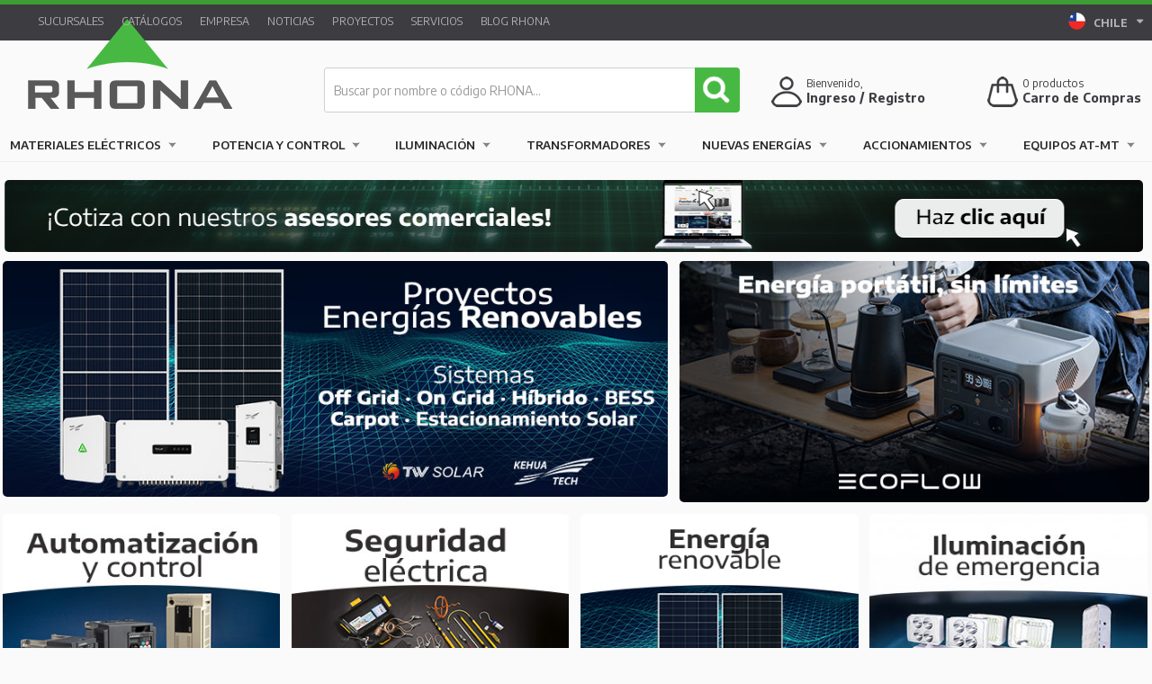

--- FILE ---
content_type: text/html; charset=UTF-8
request_url: https://rhona.cl/producto/1375/disparador-capacitor.html
body_size: 9918
content:
<!DOCTYPE html>
<html lang="es">
<head>
    	
	<meta charset="utf-8" />
	<meta name="google-site-verification" content="osU8YTx9mGCRGGifhC99T3xc2ph6vvaqNDRLwhms2kQ" />
	<meta name="facebook-domain-verification" content="jph514s1pf3r4xxgnf3gnpxt66u2m3" />
	<meta http-equiv="X-UA-Compatible" content="IE=edge,chrome=1" />
	<meta name="viewport" content="width=device-width, initial-scale=1, maximum-scale=1">
	<meta http-equiv="Content-Type" content="text/html" />   
		
	<title>Disparador Capacitor - RHONA Un Mundo en Equipamiento y Soluciones Eléctricas</title>
	<meta name="description" content="Empresa Líder en Equipamiento y Soluciones Eléctricas, automatización industrial, fabricación y comercialización de productos y materiales eléctricos.">
	<meta name="keywords" content="Un mundo de equipamiento y soluciones eléctricas, conductores eléctricos, automatización Industrial, transformadores, materiales eléctricos, tableros eléctricos, conductores, cables, escaleras, equipos eléctricos, sensores, iluminación, PLC, condensadores, automatización, interruptores, enchufes, fusibles, armarios, instrumentación, conduit, contactores, variador de frecuencia, canalización, mitsubishi, covisa, RHONA, sea, sarel, gelpag, geolux, autonics, voltaje, ampolletas, enchufes, interruptores, ecoflow, huatech, solera, cajas estancas, soluciones integrales, electricidad, energía eléctrica, instalaciones eléctricas, sistemas eléctricos, componentes eléctricos, mantenimiento eléctrico, cableado, transformadores, interruptores, tableros eléctricos, fusibles, relés, enchufes, conectores eléctricos, domótica, automatización industrial, sensores, PLC, controladores eléctricos, redes eléctricas inteligentes, sistemas SCADA, paneles solares, energía solar, energía eólica, inversores solares, sistemas fotovoltaicos, baterías solares, energía sostenible, luminarias, iluminación LED, alumbrado público, diseño de iluminación, lámparas fluorescentes, eficiencia lumínica, protección eléctrica, sistemas de puesta a tierra, disyuntores, pararrayos, normativas eléctricas, análisis de riesgo eléctrico, cargadores de baterías, bancos de baterías, cargadores rápidos, UPS (sistemas de alimentación ininterrumpida), estaciones de carga de vehículos eléctricos, instalaciones residenciales, mantenimiento industrial, proyectos eléctricos, asesoría energética, diseño de sistemas eléctricos, auditorías energéticas, ronix, herramientas electricas, herramientas manuales, proyectores ds1, luminarias ds1, norma ds1." />        
	<meta name="identifier-url" content="https://rhona.cl/" />
	<meta name="resource-type" content="document" />
	<meta name="robots" content="index, follow" />
	<meta http-equiv="imagetoolbar" content="no" />
	<meta name="author" content="TAYCO.cl" />    
	<meta name="copyright" content="https://rhona.cl/" />
	<meta name="Generator" content="MIPLUS CMS" />
	<meta property="og:site_name" content="Disparador Capacitor - RHONA Un Mundo en Equipamiento y Soluciones Eléctricas" />
		<meta property="og:title" content="DISPARADOR CAPACITOR" />
	<meta property="og:type" content="product" />
	<meta property="og:url" content="https://rhona.cl//producto/1375/disparador-capacitor.html"/>
	<meta property="og:description" content="100-110VCA" />
	<meta property="og:image" content="https://rhona.cl/uploads/2013/08/20130806113508-producto-disparador-capacitor-800x515.jpg" />
			
	<link rel="alternate"  hreflang="es-CL" href="https://rhona.cl/" />
	<link rel="stylesheet" href="https://rhona.cl/css/style.css?20251127" type="text/css"/>
	<link rel="stylesheet" href="https://rhona.cl/css/form.css?20240523" type="text/css"/>
	<link rel="stylesheet" href="https://rhona.cl/css/home.css?20251006" type="text/css"/>
	<link rel="stylesheet" href="https://rhona.cl/css/menu.css?20240523" type="text/css"/>
	<link rel="stylesheet" href="https://rhona.cl/css/pagination.css?20240523" type="text/css"/>
	<link rel="stylesheet" href="https://rhona.cl/css/responsive.css?20251107" type="text/css"/>

	<link rel="stylesheet" href="https://rhona.cl/css/jquery.carouFredSel.css?20240523" type="text/css"/>
	<link rel="stylesheet" href="https://rhona.cl/css/jquery.fancybox.css?20240523" type="text/css" />
	<link rel="stylesheet" href="https://rhona.cl/css/jquery.nivoslider.css?20240523" type="text/css" />
	<link rel="stylesheet" href="https://rhona.cl/css/jquery.tipsy.css?20240523" type="text/css" />
	<link rel="stylesheet" href="https://rhona.cl/css/jquery.vanadium.css?20240523" type="text/css" />
	<link rel="stylesheet" href="https://rhona.cl/css/jquery.messi.min.css?20240523" type="text/css"/>		
	<link href='https://fonts.googleapis.com/css?family=Encode+Sans:700,400,600' rel='stylesheet' type='text/css'>
	<link href="https://rhona.cl/css/imprimir.css?20240523" rel="stylesheet" type="text/css" media="print" />
	
	<!-- Maneja iconos -->
	<link rel="shortcut icon" href="https://rhona.cl/css/images/favicon.ico" type="image/x-icon"/>  	
	<link rel="apple-touch-icon" sizes="57x57" href="https://rhona.cl/css/images/apple-touch-icon-57x57.png">
	<link rel="apple-touch-icon" sizes="60x60" href="https://rhona.cl/css/images/apple-touch-icon-60x60.png">
	<link rel="apple-touch-icon" sizes="72x72" href="https://rhona.cl/css/images/apple-touch-icon-72x72.png">
	<link rel="apple-touch-icon" sizes="76x76" href="https://rhona.cl/css/images/apple-touch-icon-76x76.png">
	<link rel="apple-touch-icon" sizes="114x114" href="https://rhona.cl/css/images/apple-touch-icon-114x114.png">
	<link rel="apple-touch-icon" sizes="120x120" href="https://rhona.cl/css/images/apple-touch-icon-120x120.png">
	<link rel="apple-touch-icon" sizes="144x144" href="https://rhona.cl/css/images/apple-touch-icon-144x144.png">
	<link rel="apple-touch-icon" sizes="152x152" href="https://rhona.cl/css/images/apple-touch-icon-152x152.png">
	<link rel="apple-touch-icon" sizes="180x180" href="https://rhona.cl/css/images/apple-touch-icon-180x180.png">
	<link rel="icon" type="image/png" href="https://rhona.cl/css/images/favicon-32x32.png?20160704" sizes="32x32">
	<link rel="icon" type="image/png" href="https://rhona.cl/css/images/favicon-96x96.png?20160704" sizes="96x96">
	<link rel="icon" type="image/png" href="https://rhona.cl/css/images/favicon-16x16.png?20160704" sizes="16x16">
	<link rel="manifest" href="https://rhona.cl/css/images/manifest.json">
	<link rel="mask-icon" href="https://rhona.cl/css/images/safari-pinned-tab.svg" color="#5bbad5">
	<meta name="msapplication-TileColor" content="#00a300">
	<meta name="msapplication-TileImage" content="https://rhona.cl/css/images/mstile-144x144.png">
	<meta name="theme-color" content="#47b942">
	<!-- Fin iconos -->
		
	
	<script src="https://www.google.com/recaptcha/api.js" async defer></script>

	<!--[if (gte IE 6)&(lte IE 8)]>
	<script src="https://rhona.cl/js/jquery.selectivizr.min.js"></script>
	<![endif]--> 
	
	<!--[if lt IE 7]>
	<script defer type="text/javascript" src="https://rhona.cl/js/jquery.pngfix.js"></script>
	<![endif]-->	

	<!--[if IE 6]>
	<style>
	body {behavior: url("https://rhona.cl/css/csshover3.htc");}
	#menu li .drop {background:url("https://rhona.cl/css/images/drop.gif") no-repeat right 8px; 
	</style>
	<![endif]-->	

	<!-- Google Tag Manager -->
	<script>(function(w,d,s,l,i){w[l]=w[l]||[];w[l].push({'gtm.start':
	new Date().getTime(),event:'gtm.js'});var f=d.getElementsByTagName(s)[0],
	j=d.createElement(s),dl=l!='dataLayer'?'&l='+l:'';j.async=true;j.src=
	'https://www.googletagmanager.com/gtm.js?id='+i+dl;f.parentNode.insertBefore(j,f);
	})(window,document,'script','dataLayer','GTM-W2SZWQR4');</script>
	<!-- End Google Tag Manager -->
	
	<script>
	  	  
	</script>

	<!-- Meta Pixel Code -->
	<script>
	!function(f,b,e,v,n,t,s)
	{if(f.fbq)return;n=f.fbq=function(){n.callMethod?
	n.callMethod.apply(n,arguments):n.queue.push(arguments)};
	if(!f._fbq)f._fbq=n;n.push=n;n.loaded=!0;n.version='2.0';
	n.queue=[];t=b.createElement(e);t.async=!0;
	t.src=v;s=b.getElementsByTagName(e)[0];
	s.parentNode.insertBefore(t,s)}(window, document,'script',
	'https://connect.facebook.net/en_US/fbevents.js');
	fbq('init', '594447319039440');
	fbq('track', 'PageView');
	</script>
	<noscript><img height="1" width="1" style="display:none"
	src="https://www.facebook.com/tr?id=594447319039440&ev=PageView&noscript=1"
	/></noscript>
	<!-- End Meta Pixel Code -->

	<script src='https://www.google.com/recaptcha/api.js?render=6LcFwBwgAAAAAE0gR3OwJK5p3hMWgbhKFgMUAGdr'> 
	</script>
	<script>
	    grecaptcha.ready(function() {
	    grecaptcha.execute('6LcFwBwgAAAAAE0gR3OwJK5p3hMWgbhKFgMUAGdr', {action: 'Formulario'})
	    .then(function(token) {
	    var recaptchaResponse = document.getElementById('recaptchaResponse');
	    recaptchaResponse.value = token;
	    });});
	</script>
			 
</head>

<body>

<!-- Google Tag Manager (noscript) -->
<noscript><iframe src="height="0" width="0" style="display:none;visibility:hidden"></iframe></noscript>
<!-- End Google Tag Manager (noscript) -->

<noscript>
    <div id="msg-noscript">
    ¡Su navegador no soporta Javascript!.. Active el uso de Javascript en su navegador para visualizar el sitio web.
    </div>
    <meta http-equiv="Refresh" content="3;URL=https://rhona.cl/noscript.plus">
</noscript>
	
<header id="Superior">
	<div id="headerRhona">
		<div id="top">	
			<div id="wrap-top">
			
				<img class="logoiso" src="https://rhona.cl/css/images/logo-iso.png" />
				
				<section class="menuCorporativo">
										<a href='https://rhona.cl/seccion/3/sucursales.html'>Sucursales</a>
<a href='https://rhona.cl/catalogos-productos-rhona.html'>Catálogos</a>
<a href='https://rhona.cl/seccion/2/empresa.html'>Empresa</a>
<a href='https://rhona.cl/articulos/1/0/corporativo.html'>Noticias</a>
<a href='https://rhona.cl/articulos/2/0/proyectos.html'>Proyectos</a>
<a href='https://rhona.cl/seccion/59/servicios.html'>Servicios</a>
<a href='https://rhona.cl/articulos/3/0/blog-rhona.html'>Blog RHONA</a>
 
				</section>
	
				<div id="country-selector" class="dropdown">
		            <a href="#" class="dropdown-toggle" data-toggle="dropdown" title="Rhona Chile">
			            <!--
			            <img src="https://rhona.cl//css/images/ico-paises.png">
			            <span class="nom-pais">PAÍSES</span> <b class="caret"></b>
			            -->
			            <img width="20" height="20" src="https://rhona.cl//css/images/ico-chile.png" alt="Rhona Chile">
			            <span class="nom-pais">CHILE</span> <figure class="fa-caret-down"></figure>
			        </a>
		            <ul class="dropdown-menu">  
						<li>
						  <a href="http://rhonaelectric.com" target="_blank" title="Rhonaelectric">
							  <img width="20" height="20" src="https://rhona.cl//css/images/ico-eeuu.png" alt="Rhonaelectric">
							  <span class="nom-pais">EEUU</span>
						  </a>
						</li> 						
			          	<li>
			          		<a href="http://www.rhona.ar" target="_blank" title="Rhona Argentina">
				          		<img width="20" height="20" src="https://rhona.cl//css/images/ico-argentina.png" alt="Rhona Argentina">
				          		<span class="nom-pais">ARGENTINA</span>
				          	</a>
				        </li>  
			          	<li>
			          		<a href="http://www.rhona.pe" target="_blank" title="Rhona Perú">
				          		<img width="20" height="20" src="https://rhona.cl//css/images/ico-peru.png" alt="Rhona Perú">
				          		<span class="nom-pais">PERÚ</span>
				          	</a>
				        </li>  
			          	<li>
			          		<a href="https://www.rhona.cl/seccion/142/contacto-sucursales.html" target="_blank" title="Rhona Bolivia">
				          		<img width="20" height="20" src="https://rhona.cl//css/images/ico-bolivia.png" alt="Rhona Bolivia">
				          		<span class="nom-pais">BOLIVIA</span>
				          	</a>
				        </li>  
			          	<li>
			          		<a href="https://www.rhona.cl/seccion/142/contacto-sucursales.html" target="_blank" title="Rhona Colombia">
				          		<img width="20" height="20" src="https://rhona.cl//css/images/ico-colombia.png" alt="Rhona Colombia">
				          		<span class="nom-pais">COLOMBIA</span>
				          	</a>
				        </li>  
			          	<li>
			          		<a href="https://www.rhona.cl/seccion/142/contacto-sucursales.html" target="_blank" title="Rhona Ecuador">
				          		<img width="20" height="20" src="https://rhona.cl//css/images/ico-ecuador.png" alt="Rhona Ecuador">
				          		<span class="nom-pais">ECUADOR</span>
				          	</a>
				        </li>  
			          	<li>
			          		<a href="https://www.rhona.cl/seccion/142/contacto-sucursales.html" target="_blank" title="Rhona Paraguay">
				          		<img width="20" height="20" src="https://rhona.cl//css/images/ico-paraguay.png" alt="Rhona Paraguay">
				          		<span class="nom-pais">PARAGUAY</span>
				          	</a>
				        </li>  
			          	<li>
			          		<a href="https://www.rhona.cl/seccion/142/contacto-sucursales.html" target="_blank" title="Rhona Uruguay">
				          		<img width="20" height="20" src="https://rhona.cl//css/images/ico-uruguay.png" alt="Rhona Uruguay">
				          		<span class="nom-pais">URUGUAY</span>
				          	</a>
				        </li>  
			                          
		            </ul> 
		        </div>
		        			
							
				<section class="login ">
					
											
						<div class="links">
							<a href="https://rhona.cl/registro-de-cliente.html"><i class="fa fa-user-o" aria-hidden="true"></i> Registrarse</a>
							&nbsp 
							<a href="https://rhona.cl/ingreso-clientes.html"><i class="fa fa-unlock-alt" aria-hidden="true"></i> Ingresar como cliente</a>
						</div>
	
							
				</section>	        
	
			</div>
		
		</div>
			
		<div id="Cabecera">	
	
										
			<a href="https://rhona.cl/" title="RHONA Un Mundo en Equipamiento y Soluciones Eléctricas">
				<h1 class="logoVertical">RHONA Un Mundo en Equipamiento y Soluciones Eléctricas</h1>
				<h1 class="logoHorizontal">RHONA Un Mundo en Equipamiento y Soluciones Eléctricas</h1>
			</a>
						
			
			<div class="buscador">
	    		<form id="search" method="post" enctype="application/x-www-form-urlencoded" action="https://rhona.cl/buscar/?" name="search">
	    			<input name="tx_buscar" id="tx_buscar" maxlength="60" class="inputBuscar" value="" placeholder="Buscar por nombre o código RHONA..." type="text" autocomplete="off">		
	    			<input type="hidden" name="token" value="2c95a0f46fdde1e45da056994b104de424768a556997aa7e2c67a1ab15a550d5" />	
	    			<input value="" class="submitBuscar" type="submit">
	    			<ul class="list-group" id="resultado-buscar"></ul>
	    		</form>
	    		
	    	</div>
	
				
			<div id="carro">
				<a id="NumProducts" href="https://rhona.cl/carro-cliente.html" class="carrito tooltip" title="Tiene 0 productos en su carro de compras">
					<img src="https://rhona.cl/css/images/ico-carro-2024.png" alt="Carro de Compra Rhona">
				</a>
				<span class="productos"><span id="carroCAN">0</span> productos </span>
				<span class="nombre">
					<a id="NumProducts" href="https://rhona.cl/carro-cliente.html" class="carrito tooltip" title="Tiene 0 productos en su carro de compras">
						Carro de Compras 
					</a>
				</span>				
			</div>
			<div id="login">
				<a href="https://rhona.cl/ingreso-clientes.html" title="Registrate en Rhona">
					<img src="https://rhona.cl/css/images/ico-login-2024.png" alt="Registrate en Rhona">
				</a>
				<span class="hola">Bienvenido, </span>
				<span class="nombre">
										<a href="https://rhona.cl/ingreso-clientes.html" class="tooltip" title="Ingrese como cliente o regístrese">
						Ingreso / Registro 
					</a>
									</span>
			</div>			
									
			<nav id="menuPrincipal">
				<!--<li class="cont-menu-cat">
					<a class="ico-menu-cat" href="#">
					<img src="https://rhona.cl/css/images/ico-hamb.png" alt=""></a> 
					<span>CATEGORÍAS</span>
					
				</li>-->
				
				<a class="ico-menu-cat tooltip noMostrar" title="Home" href="https://rhona.cl/"><img src="https://rhona.cl/css/images/ico-homeb.png" alt=""></a>				 
				<div id="cssmenu" class="navigation slideout-menu">
					<h3>Productos Rhona.cl<a href="#" class="slideout-menu-toggle">×</a></h3>
					  <ul>
			            <li class="has-sub"><a href="https://rhona.cl/#" >Materiales Eléctricos</a><div class='cont-menulat'>	<h3 id='menu-titulo'>Materiales Eléctricos</h3><div class='filas-menu'><ul><h4><a href='https://rhona.cl/catalogo/4/materiales-electricos/29/armarios-y-tableros.html'><b>Armarios y Tableros</b></a></h4><li>
									                    			<a href=https://rhona.cl/catalogo/4/materiales-electricos/29/armarios-y-tableros/35/armarios-y-gabinetes.html>
									                    				Armarios y Gabinetes
									                    			</a>
									                    		  </li><li>
									                    			<a href=https://rhona.cl/catalogo/4/materiales-electricos/29/armarios-y-cajas/36/cajas-metalicas.html>
									                    				Cajas Metálicas
									                    			</a>
									                    		  </li><li>
									                    			<a href=https://rhona.cl/catalogo/4/materiales-electricos/29/armarios-y-cajas/37/cajas-poliester.html>
									                    				Cajas Poliester
									                    			</a>
									                    		  </li><li>
									                    			<a href=https://rhona.cl/catalogo/4/materiales-electricos/29/armarios-y-tableros/38/tableros-distribucion.html>
									                    				Tableros Distribución 
									                    			</a>
									                    		  </li><li>
									                    			<a href=https://rhona.cl/catalogo/4/materiales-electricos/29/armarios-y-cajas/39/ventiladores.html>
									                    				Ventiladores
									                    			</a>
									                    		  </li><li>
									                    			<a href=https://rhona.cl/catalogo/4/materiales-electricos/29/armarios-y-tableros/40/tableros-de-poliester-y-policarbonato.html>
									                    				[Ver+]
									                    			</a>
									                    		  </li></ul><ul><h4><a href='https://rhona.cl/catalogo/4/materiales-electricos/30/canalizacion.html'><b>Canalización</b></a></h4><li>
									                    			<a href=https://rhona.cl/catalogo/4/materiales-electricos/30/canalizacion/46/bandeja-para-instalacion-electrica.html>
									                    				Bandeja Inst. Eléctrica
									                    			</a>
									                    		  </li><li>
									                    			<a href=https://rhona.cl/catalogo/4/materiales-electricos/30/canalizacion/42/condulets.html>
									                    				Condulets
									                    			</a>
									                    		  </li><li>
									                    			<a href=https://rhona.cl/catalogo/4/materiales-electricos/30/canalizacion/41/conduit.html>
									                    				Conduit
									                    			</a>
									                    		  </li><li>
									                    			<a href=https://rhona.cl/catalogo/4/materiales-electricos/30/canalizacion/43/cajas.html>
									                    				Cajas
									                    			</a>
									                    		  </li><li>
									                    			<a href=https://rhona.cl/catalogo/4/materiales-electricos/30/canalizacion/45/canaletas-para-tableros.html>
									                    				Canaletas Tableros
									                    			</a>
									                    		  </li><li>
									                    			<a href=https://rhona.cl/catalogo/4/materiales-electricos/30/canalizacion/47/moldura-dlp-y-acc.html>
									                    				[Ver+]
									                    			</a>
									                    		  </li></ul><ul><h4><a href='https://rhona.cl/catalogo/4/materiales-electricos/31/conductores.html'><b>Conductores</b></a></h4><li>
									                    			<a href=https://rhona.cl/catalogo/4/materiales-electricos/31/conductores/49/alambres.html>
									                    				Alambres
									                    			</a>
									                    		  </li><li>
									                    			<a href=https://rhona.cl/catalogo/4/materiales-electricos/31/conductores/50/cables.html>
									                    				Cables
									                    			</a>
									                    		  </li><li>
									                    			<a href=https://rhona.cl/catalogo/4/materiales-electricos/31/conductores/51/conductores-de-aluminio.html>
									                    				Conductores de Aluminio
									                    			</a>
									                    		  </li><li>
									                    			<a href=https://rhona.cl/catalogo/4/materiales-electricos/31/conductores/52/cordones.html>
									                    				Cordones
									                    			</a>
									                    		  </li></ul><ul><h4><a href='https://rhona.cl/catalogo/4/materiales-electricos/32/seguridad.html'><b>Seguridad</b></a></h4><li>
									                    			<a href=https://rhona.cl/catalogo/4/materiales-electricos/32/seguridad/53/seguridad-personal.html>
									                    				Seguridad Personal
									                    			</a>
									                    		  </li><li>
									                    			<a href=https://rhona.cl/catalogo/4/materiales-electricos/32/seguridad/54/pertigas-y-accesorios.html>
									                    				Pértigas y Accesorios
									                    			</a>
									                    		  </li><li>
									                    			<a href=https://rhona.cl/catalogo/4/materiales-electricos/32/seguridad/56/detectores-de-tension.html>
									                    				Detectores de Tensión
									                    			</a>
									                    		  </li><li>
									                    			<a href=https://rhona.cl/catalogo/4/materiales-electricos/32/seguridad/58/salvamento-y-primeros-auxilios.html>
									                    				Primeros Auxilios
									                    			</a>
									                    		  </li><li>
									                    			<a href=https://rhona.cl/catalogo/4/materiales-electricos/32/seguridad/59/enclavamiento.html>
									                    				Enclavamiento
									                    			</a>
									                    		  </li><li>
									                    			<a href=https://rhona.cl/catalogo/4/materiales-electricos/32/seguridad/60/senalizacion-de-seguridad.html>
									                    				[Ver+]
									                    			</a>
									                    		  </li></ul><ul><h4><a href='https://rhona.cl/catalogo/4/materiales-electricos/33/montaje-y-fijacion-electrica.html'><b>Montaje y fijación eléctrica</b></a></h4><li>
									                    			<a href=https://rhona.cl/catalogo/4/materiales-electricos/33/montaje-y-fijacion-electrica/62/terminales.html>
									                    				Terminales
									                    			</a>
									                    		  </li><li>
									                    			<a href=https://rhona.cl/catalogo/4/materiales-electricos/33/montaje-y-fijacion-electrica/63/conectores.html>
									                    				Conectores
									                    			</a>
									                    		  </li><li>
									                    			<a href=https://rhona.cl/catalogo/4/materiales-electricos/33/montaje-y-fijacion-electrica/64/repartidores-y-regletas.html>
									                    				Repartidores y Regletas
									                    			</a>
									                    		  </li><li>
									                    			<a href=https://rhona.cl/catalogo/4/materiales-electricos/33/montaje-y-fijacion-electrica/65/material-termocontraible.html>
									                    				Material Termocontraible
									                    			</a>
									                    		  </li><li>
									                    			<a href=https://rhona.cl/catalogo/4/materiales-electricos/33/montaje-y-fijacion-electrica/66/accesorios-montaje.html>
									                    				Accesorios Montaje
									                    			</a>
									                    		  </li><li>
									                    			<a href=https://rhona.cl/catalogo/4/materiales-electricos/33/montaje-y-fijacion-electrica/68/uniones-escuadras-y-pinzas.html>
									                    				[Ver+]
									                    			</a>
									                    		  </li></ul><ul><h4><a href='https://rhona.cl/catalogo/4/materiales-electricos/34/escaleras.html'><b>Escaleras</b></a></h4><li>
									                    			<a href=https://rhona.cl/catalogo/4/materiales-electricos/34/escaleras/71/escaleras-de-aluminio.html>
									                    				De Aluminio
									                    			</a>
									                    		  </li><li>
									                    			<a href=https://rhona.cl/catalogo/4/materiales-electricos/34/escaleras/72/escaleras-de-fibra-de-vidrio.html>
									                    				De Fibra de Vidrio
									                    			</a>
									                    		  </li></ul></div><div class='filas-menu'><ul><h4><a href='https://rhona.cl/catalogo/4/materiales-electricos/35/herramientas.html'><b>Herramientas</b></a></h4><li>
									                    			<a href=https://rhona.cl/catalogo/4/materiales-electricos/35/herramientas/73/herramientas-hidraulicas.html>
									                    				Herramientas Hidráulicas
									                    			</a>
									                    		  </li><li>
									                    			<a href=https://rhona.cl/catalogo/4/materiales-electricos/35/herramientas/212/herramientas-electricas.html>
									                    				Herramientas Eléctricas
									                    			</a>
									                    		  </li><li>
									                    			<a href=https://rhona.cl/catalogo/4/materiales-electricos/35/herramientas/75/brocas.html>
									                    				Brocas
									                    			</a>
									                    		  </li><li>
									                    			<a href=https://rhona.cl/catalogo/4/materiales-electricos/35/herramientas/76/dobla-conduit.html>
									                    				Dobla Counduit
									                    			</a>
									                    		  </li><li>
									                    			<a href=https://rhona.cl/catalogo/4/materiales-electricos/35/herramientas/77/alicates-y-cortacables.html>
									                    				Alicates y Cortacables
									                    			</a>
									                    		  </li><li>
									                    			<a href=https://rhona.cl/catalogo/4/materiales-electricos/35/herramientas/74/punzonadores.html>
									                    				[Ver+]
									                    			</a>
									                    		  </li></ul><ul><h4><a href='https://rhona.cl/catalogo/4/materiales-electricos/36/productos-malla-a-tierra.html'><b>Productos Malla a Tierra</b></a></h4><li>
									                    			<a href=https://rhona.cl/catalogo/4/materiales-electricos/36/productos-malla-a-tierra/81/moldes.html>
									                    				Moldes
									                    			</a>
									                    		  </li><li>
									                    			<a href=https://rhona.cl/catalogo/4/materiales-electricos/36/productos-malla-a-tierra/82/cargas-exotermicas.html>
									                    				Cargas Exotérmicas
									                    			</a>
									                    		  </li><li>
									                    			<a href=https://rhona.cl/catalogo/4/materiales-electricos/36/productos-malla-a-tierra/84/conectores-para-cables.html>
									                    				Conectores para Cables
									                    			</a>
									                    		  </li><li>
									                    			<a href=https://rhona.cl/catalogo/4/materiales-electricos/36/productos-malla-a-tierra/85/accesorios-malla-a-tierra.html>
									                    				Accesorios Malla a Tierra
									                    			</a>
									                    		  </li><li>
									                    			<a href=https://rhona.cl/catalogo/4/materiales-electricos/36/productos-malla-a-tierra/83/barra-toma-tierra.html>
									                    				Barras Toma Tierra
									                    			</a>
									                    		  </li><li>
									                    			<a href=https://rhona.cl/catalogo/4/materiales-electricos/36/productos-malla-a-tierra/195/anillo-puesta-a-tierra.html>
									                    				[Ver+]
									                    			</a>
									                    		  </li></ul><ul><h4><a href='https://rhona.cl/catalogo/4/materiales-electricos/37/productos-a-prueba-de-explosion.html'><b>A Prueba de Explosión</b></a></h4><li>
									                    			<a href=https://rhona.cl/catalogo/4/materiales-electricos/37/productos-a-prueba-de-explosion/224/sellos-cementos-y-fibra.html>
									                    				Sellos, Cemento y Fibra
									                    			</a>
									                    		  </li><li>
									                    			<a href=https://rhona.cl/catalogo/4/materiales-electricos/37/productos-a-prueba-de-explosion/225/cajas-piso-de-conexion-y-condulet.html>
									                    				Cajas piso, de Conexión y Condulet
									                    			</a>
									                    		  </li><li>
									                    			<a href=https://rhona.cl/catalogo/4/materiales-electricos/37/productos-a-prueba-de-explosion/226/flexibles.html>
									                    				Flexibles
									                    			</a>
									                    		  </li><li>
									                    			<a href=https://rhona.cl/catalogo/4/materiales-electricos/37/productos-a-prueba-de-explosion/227/uniones-reducciones-codos-y-tapones.html>
									                    				Uniones, Reducciones, Codos y Tapones
									                    			</a>
									                    		  </li><li>
									                    			<a href=https://rhona.cl/catalogo/4/materiales-electricos/37/productos-a-prueba-de-explosion/244/luminarias-a-prueba-de-explosion.html>
									                    				Luminarias a prueba de explosión
									                    			</a>
									                    		  </li><li>
									                    			<a href=https://rhona.cl/catalogo/4/materiales-electricos/37/productos-a-prueba-de-explosion/228/interruptores.html>
									                    				[Ver+]
									                    			</a>
									                    		  </li></ul><ul><h4><a href='https://rhona.cl/catalogo/4/materiales-electricos/38/enchufes-industriales.html'><b>Enchufes Industriales</b></a></h4><li>
									                    			<a href=https://rhona.cl/catalogo/4/materiales-electricos/38/enchufes-electricos/92/hembra-sobrepuesta.html>
									                    				Hembra Sobrepuesta
									                    			</a>
									                    		  </li><li>
									                    			<a href=https://rhona.cl/catalogo/4/materiales-electricos/38/enchufes-electricos/93/hembra-embutida.html>
									                    				Hembra Embutida
									                    			</a>
									                    		  </li><li>
									                    			<a href=https://rhona.cl/catalogo/4/materiales-electricos/38/enchufes-electricos/95/hembra-volante.html>
									                    				Hembra Volante
									                    			</a>
									                    		  </li><li>
									                    			<a href=https://rhona.cl/catalogo/4/materiales-electricos/38/enchufes-electricos/94/macho-volante.html>
									                    				Macho Volante
									                    			</a>
									                    		  </li><li>
									                    			<a href=https://rhona.cl/catalogo/4/materiales-electricos/38/enchufes-electricos/98/enchufes-multiples.html>
									                    				Enchufes Multiples
									                    			</a>
									                    		  </li><li>
									                    			<a href=https://rhona.cl/catalogo/4/materiales-electricos/38/enchufes-industriales/197/tapas-y-accesorios-de-proteccion.html>
									                    				[Ver+]
									                    			</a>
									                    		  </li></ul><ul><h4><a href='https://rhona.cl/catalogo/4/materiales-electricos/39/material-domiciliario.html'><b>Domiciliario y Comercial</b></a></h4><li>
									                    			<a href=https://rhona.cl/catalogo/4/materiales-electricos/39/material-domiciliario/99/tomacorriente.html>
									                    				Tomacorriente
									                    			</a>
									                    		  </li><li>
									                    			<a href=https://rhona.cl/catalogo/4/materiales-electricos/39/material-domiciliario/100/interruptor-y-pulsador.html>
									                    				Interruptor y Pulsador
									                    			</a>
									                    		  </li><li>
									                    			<a href=https://rhona.cl/catalogo/4/materiales-electricos/39/material-domiciliario/101/especiales.html>
									                    				Especiales
									                    			</a>
									                    		  </li><li>
									                    			<a href=https://rhona.cl/catalogo/4/materiales-electricos/39/material-domiciliario/184/enchufe-volante.html>
									                    				Enchufe Volante
									                    			</a>
									                    		  </li><li>
									                    			<a href=https://rhona.cl/catalogo/4/materiales-electricos/39/material-domiciliario/185/placas-tomacorriente-interruptor.html>
									                    				Placas
									                    			</a>
									                    		  </li><li>
									                    			<a href=https://rhona.cl/catalogo/4/materiales-electricos/39/material-domiciliario/186/alargadores.html>
									                    				[Ver+]
									                    			</a>
									                    		  </li></ul><ul><h4><a href='https://rhona.cl/catalogo/4/materiales-electricos/65/seguridad-electronica.html'><b>Seguridad Electrónica</b></a></h4><li>
									                    			<a href=https://rhona.cl/catalogo/4/materiales-electricos/65/seguridad-electronica/219/accesorios.html>
									                    				Accesorios
									                    			</a>
									                    		  </li><li>
									                    			<a href=https://rhona.cl/catalogo/4/materiales-electricos/65/seguridad-electronica/220/camaras-hdcvi.html>
									                    				Cámaras HDCVI
									                    			</a>
									                    		  </li><li>
									                    			<a href=https://rhona.cl/catalogo/4/materiales-electricos/65/seguridad-electronica/221/camaras-ip.html>
									                    				Cámaras IP
									                    			</a>
									                    		  </li><li>
									                    			<a href=https://rhona.cl/catalogo/4/materiales-electricos/65/seguridad-electronica/222/discos-duros.html>
									                    				Discos Duros
									                    			</a>
									                    		  </li><li>
									                    			<a href=https://rhona.cl/catalogo/4/materiales-electricos/65/seguridad-electronica/223/kit.html>
									                    				Kit
									                    			</a>
									                    		  </li></ul></div><div class='filas-menu'><ul><h4><a href='https://rhona.cl/catalogo/4/materiales-electricos/70/respaldo-y-calidad-energia.html'><b>Respaldo y calidad Energía</b></a></h4><li>
									                    			<a href=https://rhona.cl/catalogo/4/materiales-electricos/70/respaldo-y-calidad-energia/238/ups.html>
									                    				UPS
									                    			</a>
									                    		  </li><li>
									                    			<a href=https://rhona.cl/catalogo/4/materiales-electricos/70/respaldo-y-calidad-energia/239/analizadores-de-red.html>
									                    				Analizadores de red
									                    			</a>
									                    		  </li></ul><ul><h4><a href='https://rhona.cl/catalogo/4/materiales-electricos/83/telecomunicaciones.html'><b>Telecomunicaciones</b></a></h4><li>
									                    			<a href=https://rhona.cl/catalogo/4/materiales-electricos/83/telecomunicaciones/282/gabinetes-racks-y-repisas.html>
									                    				Gabinetes, Racks y Repisas
									                    			</a>
									                    		  </li><li>
									                    			<a href=https://rhona.cl/catalogo/4/materiales-electricos/83/telecomunicaciones/283/herramientas.html>
									                    				Herramientas
									                    			</a>
									                    		  </li><li>
									                    			<a href=https://rhona.cl/catalogo/4/materiales-electricos/83/telecomunicaciones/298/routers-y-accesorios.html>
									                    				Router y Accesorios
									                    			</a>
									                    		  </li><li>
									                    			<a href=https://rhona.cl/catalogo/4/materiales-electricos/83/telecomunicaciones/284/accesorios.html>
									                    				Accesorios
									                    			</a>
									                    		  </li></ul><ul><h4><a href='https://rhona.cl/catalogo/4/materiales-electricos/86/ferreteria-electrica.html'><b>Ferretería Eléctrica </b></a></h4><li>
									                    			<a href=https://rhona.cl/catalogo/4/materiales-electricos/86/media-tension/295/aisladores.html>
									                    				Aisladores
									                    			</a>
									                    		  </li></ul></div><li class="has-sub"><a href="https://rhona.cl/#" >Potencia y Control</a><div class='cont-menulat'>	<h3 id='menu-titulo'>Potencia y Control</h3><div class='filas-menu'><ul><h4><a href='https://rhona.cl/catalogo/6/potencia-y-control/45/interruptores.html'><b>Interruptores</b></a></h4><li>
									                    			<a href=https://rhona.cl/catalogo/6/potencia-y-control/45/interruptores/129/automaticos-caja-moldeada.html>
									                    				Automáticos Caja Moldeada
									                    			</a>
									                    		  </li><li>
									                    			<a href=https://rhona.cl/catalogo/6/potencia-y-control/45/interruptores/130/automaticos-en-aire-y-acc.html>
									                    				Automáticos en Aire y Acc.
									                    			</a>
									                    		  </li><li>
									                    			<a href=https://rhona.cl/catalogo/6/potencia-y-control/45/interruptores/132/automaticos-riel-din.html>
									                    				Automáticos Riel Din
									                    			</a>
									                    		  </li><li>
									                    			<a href=https://rhona.cl/catalogo/6/potencia-y-control/45/interruptores/131/de-vacio.html>
									                    				De Vacío
									                    			</a>
									                    		  </li><li>
									                    			<a href=https://rhona.cl/catalogo/6/potencia-y-control/45/interruptores/133/diferenciales.html>
									                    				Diferenciales
									                    			</a>
									                    		  </li><li>
									                    			<a href=https://rhona.cl/catalogo/6/potencia-y-control/45/interruptores/209/accesorios-de-automaticos.html>
									                    				[Ver+]
									                    			</a>
									                    		  </li></ul><ul><h4><a href='https://rhona.cl/catalogo/6/potencia-y-control/46/contactores-reles-y-acc.html'><b>Contactores, Relés y Acc.</b></a></h4><li>
									                    			<a href=https://rhona.cl/catalogo/6/potencia-y-control/46/contactores-y-reles/135/contactores-y-accesorios.html>
									                    				Contactores
									                    			</a>
									                    		  </li><li>
									                    			<a href=https://rhona.cl/catalogo/6/potencia-y-control/46/contactores-y-reles/136/reles-termicos.html>
									                    				Relés Térmicos
									                    			</a>
									                    		  </li><li>
									                    			<a href=https://rhona.cl/catalogo/6/potencia-y-control/46/contactores-y-reles/138/reles-de-control.html>
									                    				Relés de Control
									                    			</a>
									                    		  </li><li>
									                    			<a href=https://rhona.cl/catalogo/6/potencia-y-control/46/contactores-y-reles/135/contactores.html>
									                    				Contactores
									                    			</a>
									                    		  </li></ul><ul><h4><a href='https://rhona.cl/catalogo/6/potencia-y-control/47/control-electrico.html'><b>Control Eléctrico</b></a></h4><li>
									                    			<a href=https://rhona.cl/catalogo/6/potencia-y-control/47/control-electrico/139/interruptores-y-selectores.html>
									                    				Interruptores y Selectores
									                    			</a>
									                    		  </li><li>
									                    			<a href=https://rhona.cl/catalogo/6/potencia-y-control/47/control-electrico/140/luz-piloto-botonera-y-cajas.html>
									                    				Luz Piloto, Botonera y Cajas
									                    			</a>
									                    		  </li><li>
									                    			<a href=https://rhona.cl/catalogo/6/potencia-y-control/47/control-electrico/141/instrumentacion-analoga.html>
									                    				Instrumentación Análoga
									                    			</a>
									                    		  </li><li>
									                    			<a href=https://rhona.cl/catalogo/6/potencia-y-control/47/control-electrico/142/condensadores.html>
									                    				Condensadores
									                    			</a>
									                    		  </li><li>
									                    			<a href=https://rhona.cl/catalogo/6/potencia-y-control/47/control-electrico/143/fusibles-y-accesorios.html>
									                    				Fusibles y Accesorios
									                    			</a>
									                    		  </li><li>
									                    			<a href=https://rhona.cl/catalogo/6/potencia-y-control/47/control-electrico/145/pararrayos-y-accesorios.html>
									                    				[Ver+]
									                    			</a>
									                    		  </li></ul><ul><h4><a href='https://rhona.cl/catalogo/6/potencia-y-control/48/automatizacion.html'><b>Automatización</b></a></h4><li>
									                    			<a href=https://rhona.cl/catalogo/6/potencia-y-control/48/automatizacion/147/controladores-logicos-programables-plc.html>
									                    				PLC
									                    			</a>
									                    		  </li><li>
									                    			<a href=https://rhona.cl/catalogo/6/potencia-y-control/48/automatizacion/148/variadores-de-frecuencia.html>
									                    				Variadores de Frecuencia
									                    			</a>
									                    		  </li><li>
									                    			<a href=https://rhona.cl/catalogo/6/potencia-y-control/48/automatizacion/149/servo-motores.html>
									                    				Servo Motores y Amp.
									                    			</a>
									                    		  </li><li>
									                    			<a href=https://rhona.cl/catalogo/6/potencia-y-control/48/automatizacion/150/hmi.html>
									                    				HMI
									                    			</a>
									                    		  </li><li>
									                    			<a href=https://rhona.cl/catalogo/6/potencia-y-control/48/automatizacion/151/partidores-suaves.html>
									                    				Partidores Suaves BT y MT
									                    			</a>
									                    		  </li><li>
									                    			<a href=https://rhona.cl/catalogo/6/potencia-y-control/48/automatizacion/153/motores-paso-a-paso.html>
									                    				[Ver+]
									                    			</a>
									                    		  </li></ul><ul><h4><a href='https://rhona.cl/catalogo/6/potencia-y-control/49/sensores-y-actuadores.html'><b>Sensores y Actuadores</b></a></h4><li>
									                    			<a href=https://rhona.cl/catalogo/6/potencia-y-control/49/sensores-y-actuadores/156/sensores.html>
									                    				Sensores
									                    			</a>
									                    		  </li><li>
									                    			<a href=https://rhona.cl/catalogo/6/potencia-y-control/49/sensores-y-actuadores/158/interruptores-de-t-y-presion.html>
									                    				Interruptor T° y Presión
									                    			</a>
									                    		  </li><li>
									                    			<a href=https://rhona.cl/catalogo/6/potencia-y-control/49/sensores-y-actuadores/160/rele-amplificador-para-sensores.html>
									                    				Relé amp. para Sensores
									                    			</a>
									                    		  </li><li>
									                    			<a href=https://rhona.cl/catalogo/6/potencia-y-control/49/sensores-y-actuadores/161/valvulas.html>
									                    				Válvulas
									                    			</a>
									                    		  </li><li>
									                    			<a href=https://rhona.cl/catalogo/6/potencia-y-control/49/sensores-y-actuadores/163/sensores-de-fibra-optica.html>
									                    				Sensores de Fibra Optica
									                    			</a>
									                    		  </li><li>
									                    			<a href=https://rhona.cl/catalogo/6/potencia-y-control/49/sensores-y-actuadores/157/cable-compensado-para-termocupla.html>
									                    				[Ver+]
									                    			</a>
									                    		  </li></ul><ul><h4><a href='https://rhona.cl/catalogo/6/potencia-y-control/50/medicion-y-controladores.html'><b>Medición y Controladores</b></a></h4><li>
									                    			<a href=https://rhona.cl/catalogo/6/potencia-y-control/50/medicion-y-controladores/164/velocidad-y-pulso.html>
									                    				Velocidad y Pulso
									                    			</a>
									                    		  </li><li>
									                    			<a href=https://rhona.cl/catalogo/6/potencia-y-control/50/medicion-y-controladores/165/contadores.html>
									                    				Contadores
									                    			</a>
									                    		  </li><li>
									                    			<a href=https://rhona.cl/catalogo/6/potencia-y-control/50/medicion-y-controladores/166/temporizadores.html>
									                    				Temporizadores
									                    			</a>
									                    		  </li><li>
									                    			<a href=https://rhona.cl/catalogo/6/potencia-y-control/50/medicion-y-controladores/167/controladores.html>
									                    				Controladores
									                    			</a>
									                    		  </li><li>
									                    			<a href=https://rhona.cl/catalogo/6/potencia-y-control/50/medicion-y-controladores/168/unidad-display.html>
									                    				Unidad Display
									                    			</a>
									                    		  </li><li>
									                    			<a href=https://rhona.cl/catalogo/6/potencia-y-control/50/medicion-y-controladores/169/medidores.html>
									                    				[Ver+]
									                    			</a>
									                    		  </li></ul></div><div class='filas-menu'><ul><h4><a href='https://rhona.cl/catalogo/6/potencia-y-control/60/generadores-grupos-electrogenos.html'><b>Generadores - Grupos Electrógenos </b></a></h4><li>
									                    			<a href=https://rhona.cl/catalogo/6/potencia-y-control/60/generadores-grupos-electrogenos/213/generadores-diesel.html>
									                    				Generadores Diesel
									                    			</a>
									                    		  </li><li>
									                    			<a href=https://rhona.cl/catalogo/6/potencia-y-control/60/generadores-grupos-electrogenos/240/generadores-a-bencina.html>
									                    				Generadores a Bencina
									                    			</a>
									                    		  </li><li>
									                    			<a href=https://rhona.cl/catalogo/6/potencia-y-control/60/generadores-grupos-electrogenos/297/repuestos.html>
									                    				Repuestos Generadores
									                    			</a>
									                    		  </li></ul><ul><h4><a href='https://rhona.cl/catalogo/6/potencia-y-control/71/motores-electricos.html'><b>Motores Eléctricos</b></a></h4><li>
									                    			<a href=https://rhona.cl/catalogo/6/potencia-y-control/71/motores-electricos/242/monofasicos.html>
									                    				Monofásicos
									                    			</a>
									                    		  </li><li>
									                    			<a href=https://rhona.cl/catalogo/6/potencia-y-control/71/motores-electricos/243/trifasicos.html>
									                    				Trifásicos
									                    			</a>
									                    		  </li></ul></div><li class="has-sub"><a href="https://rhona.cl/#" >Iluminación</a><div class='cont-menulat'>	<h3 id='menu-titulo'>Iluminación</h3><div class='filas-menu'><ul><h4><a href='https://rhona.cl/catalogo/5/iluminacion/40/luminarias.html'><b>Luminarias</b></a></h4><li>
									                    			<a href=https://rhona.cl/catalogo/5/iluminacion/40/luminarias/106/fluorescentes.html>
									                    				Fluorescentes
									                    			</a>
									                    		  </li><li>
									                    			<a href=https://rhona.cl/catalogo/5/iluminacion/40/luminarias/107/proyectores.html>
									                    				Proyectores
									                    			</a>
									                    		  </li><li>
									                    			<a href=https://rhona.cl/catalogo/5/iluminacion/40/luminarias/108/hublots.html>
									                    				Hublots
									                    			</a>
									                    		  </li><li>
									                    			<a href=https://rhona.cl/catalogo/5/iluminacion/40/luminarias/109/reflectores-industriales.html>
									                    				Reflectores Industriales
									                    			</a>
									                    		  </li><li>
									                    			<a href=https://rhona.cl/catalogo/5/iluminacion/40/luminarias/111/apliques-industrial.html>
									                    				Apliques Industrial
									                    			</a>
									                    		  </li><li>
									                    			<a href=https://rhona.cl/catalogo/5/iluminacion/40/luminarias/112/luminaria-de-calle.html>
									                    				[Ver+]
									                    			</a>
									                    		  </li></ul><ul><h4><a href='https://rhona.cl/catalogo/5/iluminacion/41/lamparas.html'><b>Lámparas</b></a></h4><li>
									                    			<a href=https://rhona.cl/catalogo/5/iluminacion/41/lamparas/116/fluorescente.html>
									                    				Fluorescente
									                    			</a>
									                    		  </li><li>
									                    			<a href=https://rhona.cl/catalogo/5/iluminacion/41/lamparas/117/bajo-consumo.html>
									                    				Bajo Consumo
									                    			</a>
									                    		  </li><li>
									                    			<a href=https://rhona.cl/catalogo/5/iluminacion/41/lamparas/119/de-descarga.html>
									                    				[Ver+]
									                    			</a>
									                    		  </li></ul><ul><h4><a href='https://rhona.cl/catalogo/5/iluminacion/42/iluminacion-led.html'><b>Iluminación LED</b></a></h4><li>
									                    			<a href=https://rhona.cl/catalogo/5/iluminacion/42/iluminacion-led/120/ampolletas-led.html>
									                    				Ampolletas LED
									                    			</a>
									                    		  </li><li>
									                    			<a href=https://rhona.cl/catalogo/5/iluminacion/42/iluminacion-led/121/luminaria-led.html>
									                    				Luminaria LED
									                    			</a>
									                    		  </li><li>
									                    			<a href=https://rhona.cl/catalogo/5/iluminacion/42/iluminacion-led/122/reflectores-led.html>
									                    				Reflectores LED
									                    			</a>
									                    		  </li><li>
									                    			<a href=https://rhona.cl/catalogo/5/iluminacion/42/iluminacion-led/123/luminaria-de-calle-led.html>
									                    				Luminaria de Calle LED
									                    			</a>
									                    		  </li></ul><ul><h4><a href='https://rhona.cl/catalogo/5/iluminacion/43/linternas-y-pilas.html'><b>Linternas y Pilas</b></a></h4><li>
									                    			<a href=https://rhona.cl/catalogo/5/iluminacion/43/linternas-y-pilas/125/pilas-y-baterias.html>
									                    				Pilas y Baterías
									                    			</a>
									                    		  </li><li>
									                    			<a href=https://rhona.cl/catalogo/5/iluminacion/43/linternas-y-pilas/126/cargadores.html>
									                    				Cargadores
									                    			</a>
									                    		  </li><li>
									                    			<a href=https://rhona.cl/catalogo/5/iluminacion/43/linternas-y-pilas/128/linterna-led.html>
									                    				Linterna LED
									                    			</a>
									                    		  </li></ul><ul><h4><a href='https://rhona.cl/catalogo/5/iluminacion/44/de-emergencia.html'><b>De Emergencia</b></a></h4><li>
									                    			<a href=https://rhona.cl/catalogo/5/iluminacion/44/de-emergencia/189/iluminacion-de-emergencia.html>
									                    				Iluminación de Emergencia
									                    			</a>
									                    		  </li></ul></div><li class="has-sub"><a href="https://rhona.cl/#" >Transformadores</a><div class='cont-menulat'>	<h3 id='menu-titulo'>Transformadores Eléctricos</h3><div class='filas-menu'><ul><h4><a href='#'><b>Poder</b></a></h4><li>
									                    			<a href=https://rhona.cl/seccion/26/220-kv-y-superiores.html>
									                    				220 kV y Superiores
									                    			</a>
									                    		  </li><li>
									                    			<a href=https://rhona.cl/seccion/27/hasta-100-mva-y-154-kv.html>
									                    				Hasta 100 MVA y 154 kV
									                    			</a>
									                    		  </li><li>
									                    			<a href=https://rhona.cl/seccion/28/transformador-movil.html>
									                    				Transformador Móvil
									                    			</a>
									                    		  </li></ul><ul><h4><a href='#'><b>Tipo Subestación</b></a></h4><li>
									                    			<a href=https://rhona.cl/seccion/29/poder.html>
									                    				Poder
									                    			</a>
									                    		  </li><li>
									                    			<a href=https://rhona.cl/seccion/30/media-potencia.html>
									                    				Media Potencia
									                    			</a>
									                    		  </li></ul><ul><h4><a href='#'><b>Pad Mounted</b></a></h4><li>
									                    			<a href=https://rhona.cl/seccion/31/pad-mounted.html>
									                    				Pad Mounted
									                    			</a>
									                    		  </li></ul><ul><h4><a href='#'><b>Distribución</b></a></h4><li>
									                    			<a href=https://rhona.cl/seccion/32/distribucion.html>
									                    				Distribución
									                    			</a>
									                    		  </li></ul><ul><h4><a href='#'><b>Secos</b></a></h4><li>
									                    			<a href=https://rhona.cl/seccion/34/vpi.html>
									                    				VPI
									                    			</a>
									                    		  </li><li>
									                    			<a href=https://rhona.cl/seccion/35/en-resina.html>
									                    				En Resina
									                    			</a>
									                    		  </li></ul><ul><h4><a href='#'><b>Subestaciones</b></a></h4><li>
									                    			<a href=https://rhona.cl/seccion/36/moviles.html>
									                    				Móviles
									                    			</a>
									                    		  </li><li>
									                    			<a href=https://rhona.cl/seccion/37/unitarias.html>
									                    				Unitarias
									                    			</a>
									                    		  </li></ul></div><div class='filas-menu'><ul><h4><a href='#'><b>Compactos de Medida</b></a></h4><li>
									                    			<a href=https://rhona.cl/seccion/38/compactos-de-medida.html>
									                    				Compactos de Medida
									                    			</a>
									                    		  </li></ul><ul><h4><a href='#'><b>Especiales</b></a></h4><li>
									                    			<a href=https://rhona.cl/seccion/40/horno.html>
									                    				Horno
									                    			</a>
									                    		  </li><li>
									                    			<a href=https://rhona.cl/seccion/41/rectificadores.html>
									                    				Rectificadores
									                    			</a>
									                    		  </li><li>
									                    			<a href=https://rhona.cl/seccion/42/radiales.html>
									                    				Radiales
									                    			</a>
									                    		  </li><li>
									                    			<a href=https://rhona.cl/seccion/43/network.html>
									                    				Network
									                    			</a>
									                    		  </li></ul><ul><h4><a href='https://rhona.cl/seccion/172/digitalizacion-de-transformadores.html'><b>Digitalización de Transformadores</b></a></h4><li>
									                    			<a href=https://rhona.cl/seccion/172/subestaciones-digitales.html>
									                    				Subestaciones digitales
									                    			</a>
									                    		  </li></ul></div><li class="has-sub"><a href="https://rhona.cl/#" >Nuevas Energías</a><div class='cont-menulat'>	<h3 id='menu-titulo'>Nuevas Energías</h3><div class='filas-menu'><ul><h4><a href='https://rhona.cl/catalogo/13/energia-solar/66/modulos-solares.html'><b>Paneles Solares</b></a></h4><li>
									                    			<a href=https://rhona.cl/catalogo/13/energia-solar/66/modulos-solares/235/paneles-solares.html>
									                    				Módulo Fotovoltaico
									                    			</a>
									                    		  </li></ul><ul><h4><a href='https://rhona.cl/catalogo/13/energia-solar/67/inversores.html'><b>Inversores</b></a></h4><li>
									                    			<a href=https://rhona.cl/catalogo/13/energia-solar/67/inversores/233/inversores-on-grid.html>
									                    				Inversores On grid
									                    			</a>
									                    		  </li><li>
									                    			<a href=https://rhona.cl/catalogo/13/energia-solar/67/inversores/281/inversores-off-grid.html>
									                    				Inversores Off grid
									                    			</a>
									                    		  </li><li>
									                    			<a href=https://rhona.cl/catalogo/13/energia-solar/67/inversores/234/inversores-hibridos.html>
									                    				Inversores Híbridos
									                    			</a>
									                    		  </li><li>
									                    			<a href=https://rhona.cl/catalogo/13/energia-solar/67/inversores/289/baterias.html>
									                    				Baterías
									                    			</a>
									                    		  </li></ul><ul><h4><a href='https://rhona.cl/catalogo/13/energia-solar/69/accesorios.html'><b>Accesorios</b></a></h4><li>
									                    			<a href=https://rhona.cl/seccion/2/protecciones-dc-y-ac.html>
									                    				Protecciones DC y AC
									                    			</a>
									                    		  </li><li>
									                    			<a href=https://rhona.cl/catalogo/13/energia-solar/69/accesorios/236/cables-solares.html>
									                    				Cables Solares
									                    			</a>
									                    		  </li><li>
									                    			<a href=https://rhona.cl/catalogo/13/energia-solar/69/accesorios/291/medidores.html>
									                    				Medidores
									                    			</a>
									                    		  </li><li>
									                    			<a href=https://rhona.cl/catalogo/13/energia-solar/69/accesorios/237/accesorios.html>
									                    				Accesorios
									                    			</a>
									                    		  </li></ul><ul><h4><a href='https://rhona.cl/catalogo/13/energia-solar/75/estructuras-soporte.html'><b>Estructuras Soporte</b></a></h4><li>
									                    			<a href=https://rhona.cl/catalogo/13/energia-solar/75/estructuras-soporte/250/sobre-techo.html>
									                    				Sobre Techo 
									                    			</a>
									                    		  </li><li>
									                    			<a href=https://rhona.cl/catalogo/13/energia-solar/75/estructuras-de-montaje/292/a-piso.html>
									                    				A Piso
									                    			</a>
									                    		  </li><li>
									                    			<a href=https://rhona.cl/>
									                    				Estacionamiento Solar 
									                    			</a>
									                    		  </li></ul><ul><h4><a href='https://rhona.cl/catalogo/13/energia-solar/72/electromovilidad.html'><b>Electromovilidad</b></a></h4><li>
									                    			<a href=https://rhona.cl/catalogo/13/energia-solar/72/electromovilidad/257/cargadores-monofasico.html>
									                    				Cargadores Monofásico 
									                    			</a>
									                    		  </li><li>
									                    			<a href=https://rhona.cl/catalogo/13/energia-solar/72/electromovilidad/258/cargadores-trifasico.html>
									                    				Cargadores Trifásico
									                    			</a>
									                    		  </li><li>
									                    			<a href=https://rhona.cl/catalogo/13/energia-solar/72/electromovilidad/293/protecciones.html>
									                    				Protecciones
									                    			</a>
									                    		  </li><li>
									                    			<a href=https://rhona.cl/catalogo/13/energia-solar/72/electromovilidad/260/accesorios.html>
									                    				Accesorios
									                    			</a>
									                    		  </li></ul><ul><h4><a href='https://rhona.cl/catalogo/13/energia-solar/73/generadores-de-baterias/261/generadores-de-baterias.html'><b>Generadores de Baterías</b></a></h4><li>
									                    			<a href=https://rhona.cl/catalogo/13/energia-solar/73/generadores-de-baterias/285/estaciones-de-carga-portatiles.html>
									                    				Estaciones de carga portátiles
									                    			</a>
									                    		  </li><li>
									                    			<a href=https://rhona.cl/catalogo/13/energia-solar/73/generadores-de-baterias/286/dispositivos-inteligentes.html>
									                    				Dispositivos Inteligentes
									                    			</a>
									                    		  </li><li>
									                    			<a href=https://rhona.cl/catalogo/13/energia-solar/73/generadores-de-baterias/287/kits-para-el-hogar.html>
									                    				Kits para el hogar
									                    			</a>
									                    		  </li><li>
									                    			<a href=https://rhona.cl/catalogo/13/energia-solar/73/generadores-de-baterias/262/accesorios.html>
									                    				Accesorios
									                    			</a>
									                    		  </li></ul></div><div class='filas-menu'></div><li class="has-sub"><a href="https://rhona.cl/#" >Accionamientos</a><div class='cont-menulat'>	<h3 id='menu-titulo'>Accionamientos Eléctricos</h3><div class='filas-menu'><ul><h4><a href='#'><b>Centro de Distribución MT</b></a></h4><li>
									                    			<a href=https://rhona.cl/seccion/48/celda-con-desconectador.html>
									                    				Celda con Desconectador
									                    			</a>
									                    		  </li><li>
									                    			<a href=https://rhona.cl/seccion/56/switchboards-en-sf6.html>
									                    				Switchboards en SF6
									                    			</a>
									                    		  </li><li>
									                    			<a href=https://rhona.cl/seccion/46/celda-con-interruptor.html>
									                    				Celda con Interruptor
									                    			</a>
									                    		  </li><li>
									                    			<a href=https://rhona.cl/seccion/44/switchgears.html>
									                    				Switchgears
									                    			</a>
									                    		  </li></ul><ul><h4><a href='#'><b>Centro de Distribución BT</b></a></h4><li>
									                    			<a href=https://rhona.cl/seccion/51/centro-distribucion-carga.html>
									                    				Centro Distribución Carga
									                    			</a>
									                    		  </li></ul><ul><h4><a href='#'><b>Salas Eléctricas</b></a></h4><li>
									                    			<a href=https://rhona.cl/seccion/45/salas-electricas.html>
									                    				Salas Eléctricas
									                    			</a>
									                    		  </li></ul><ul><h4><a href='#'><b>Banco de Condensadores</b></a></h4><li>
									                    			<a href=https://rhona.cl/seccion/57/banco-de-condensadores.html>
									                    				Banco de Condensadores
									                    			</a>
									                    		  </li></ul><ul><h4><a href='#'><b>Ductos de Barra</b></a></h4><li>
									                    			<a href=https://rhona.cl/seccion/49/compactos-y-aislados.html>
									                    				Compactos y Aislados
									                    			</a>
									                    		  </li></ul></div><li class="has-sub"><a href="https://rhona.cl/#" >Equipos AT-MT</a><div class='cont-menulat'>	<h3 id='menu-titulo'>Equipos Alta y Media Tensión</h3><div class='filas-menu'><ul><h4><a href='#'><b>Interruptores de Poder</b></a></h4><li>
									                    			<a href=https://rhona.cl/seccion/52/tanque-muerto.html>
									                    				Tanque Muerto
									                    			</a>
									                    		  </li></ul><ul><h4><a href='#'><b>Transf. de Instrumentación</b></a></h4><li>
									                    			<a href=https://rhona.cl/seccion/53/transformador-de-potencial.html>
									                    				Transformador de Potencial
									                    			</a>
									                    		  </li><li>
									                    			<a href=https://rhona.cl/seccion/54/transformador-de-corriente.html>
									                    				Transformador de Corriente
									                    			</a>
									                    		  </li><li>
									                    			<a href=https://rhona.cl/seccion/55/combinados.html>
									                    				Combinados
									                    			</a>
									                    		  </li></ul><ul><h4><a href='#'><b>Sistemas Puesta a Tierra</b></a></h4><li>
									                    			<a href=https://rhona.cl/seccion/58/resistencias.html>
									                    				Resistencias
									                    			</a>
									                    		  </li></ul><ul><h4><a href='https://rhona.cl/seccion/2/reconectadores-mt.html'><b>Reconectadores MT</b></a></h4><li>
									                    			<a href=https://rhona.cl/catalogo/3/equipos-at-mt/84/reconectadores-mt/294/reconectadores.html>
									                    				Reconectadores
									                    			</a>
									                    		  </li></ul></div> 	
					    
					  </ul>
					</div>
					<a href="#" id="pull">
						<span></span>
						<span></span>
						<span></span>
					</a>
					
					<a class="ico-mail tooltip noMostrar" title="Contáctanos" href="https://rhona.cl/seccion/142/contacto-sucursales.html"><img src="https://rhona.cl/css/images/ico-mail.png" alt=""></a>
	
			</nav>
		</div>
	</div>
</header>

<META HTTP-EQUIV="REFRESH" CONTENT="0;URL=https://rhona.cl/">

--- FILE ---
content_type: text/html; charset=utf-8
request_url: https://www.google.com/recaptcha/api2/anchor?ar=1&k=6LcFwBwgAAAAAE0gR3OwJK5p3hMWgbhKFgMUAGdr&co=aHR0cHM6Ly9yaG9uYS5jbDo0NDM.&hl=en&v=PoyoqOPhxBO7pBk68S4YbpHZ&size=invisible&anchor-ms=20000&execute-ms=30000&cb=tnxwqw30z3hg
body_size: 48626
content:
<!DOCTYPE HTML><html dir="ltr" lang="en"><head><meta http-equiv="Content-Type" content="text/html; charset=UTF-8">
<meta http-equiv="X-UA-Compatible" content="IE=edge">
<title>reCAPTCHA</title>
<style type="text/css">
/* cyrillic-ext */
@font-face {
  font-family: 'Roboto';
  font-style: normal;
  font-weight: 400;
  font-stretch: 100%;
  src: url(//fonts.gstatic.com/s/roboto/v48/KFO7CnqEu92Fr1ME7kSn66aGLdTylUAMa3GUBHMdazTgWw.woff2) format('woff2');
  unicode-range: U+0460-052F, U+1C80-1C8A, U+20B4, U+2DE0-2DFF, U+A640-A69F, U+FE2E-FE2F;
}
/* cyrillic */
@font-face {
  font-family: 'Roboto';
  font-style: normal;
  font-weight: 400;
  font-stretch: 100%;
  src: url(//fonts.gstatic.com/s/roboto/v48/KFO7CnqEu92Fr1ME7kSn66aGLdTylUAMa3iUBHMdazTgWw.woff2) format('woff2');
  unicode-range: U+0301, U+0400-045F, U+0490-0491, U+04B0-04B1, U+2116;
}
/* greek-ext */
@font-face {
  font-family: 'Roboto';
  font-style: normal;
  font-weight: 400;
  font-stretch: 100%;
  src: url(//fonts.gstatic.com/s/roboto/v48/KFO7CnqEu92Fr1ME7kSn66aGLdTylUAMa3CUBHMdazTgWw.woff2) format('woff2');
  unicode-range: U+1F00-1FFF;
}
/* greek */
@font-face {
  font-family: 'Roboto';
  font-style: normal;
  font-weight: 400;
  font-stretch: 100%;
  src: url(//fonts.gstatic.com/s/roboto/v48/KFO7CnqEu92Fr1ME7kSn66aGLdTylUAMa3-UBHMdazTgWw.woff2) format('woff2');
  unicode-range: U+0370-0377, U+037A-037F, U+0384-038A, U+038C, U+038E-03A1, U+03A3-03FF;
}
/* math */
@font-face {
  font-family: 'Roboto';
  font-style: normal;
  font-weight: 400;
  font-stretch: 100%;
  src: url(//fonts.gstatic.com/s/roboto/v48/KFO7CnqEu92Fr1ME7kSn66aGLdTylUAMawCUBHMdazTgWw.woff2) format('woff2');
  unicode-range: U+0302-0303, U+0305, U+0307-0308, U+0310, U+0312, U+0315, U+031A, U+0326-0327, U+032C, U+032F-0330, U+0332-0333, U+0338, U+033A, U+0346, U+034D, U+0391-03A1, U+03A3-03A9, U+03B1-03C9, U+03D1, U+03D5-03D6, U+03F0-03F1, U+03F4-03F5, U+2016-2017, U+2034-2038, U+203C, U+2040, U+2043, U+2047, U+2050, U+2057, U+205F, U+2070-2071, U+2074-208E, U+2090-209C, U+20D0-20DC, U+20E1, U+20E5-20EF, U+2100-2112, U+2114-2115, U+2117-2121, U+2123-214F, U+2190, U+2192, U+2194-21AE, U+21B0-21E5, U+21F1-21F2, U+21F4-2211, U+2213-2214, U+2216-22FF, U+2308-230B, U+2310, U+2319, U+231C-2321, U+2336-237A, U+237C, U+2395, U+239B-23B7, U+23D0, U+23DC-23E1, U+2474-2475, U+25AF, U+25B3, U+25B7, U+25BD, U+25C1, U+25CA, U+25CC, U+25FB, U+266D-266F, U+27C0-27FF, U+2900-2AFF, U+2B0E-2B11, U+2B30-2B4C, U+2BFE, U+3030, U+FF5B, U+FF5D, U+1D400-1D7FF, U+1EE00-1EEFF;
}
/* symbols */
@font-face {
  font-family: 'Roboto';
  font-style: normal;
  font-weight: 400;
  font-stretch: 100%;
  src: url(//fonts.gstatic.com/s/roboto/v48/KFO7CnqEu92Fr1ME7kSn66aGLdTylUAMaxKUBHMdazTgWw.woff2) format('woff2');
  unicode-range: U+0001-000C, U+000E-001F, U+007F-009F, U+20DD-20E0, U+20E2-20E4, U+2150-218F, U+2190, U+2192, U+2194-2199, U+21AF, U+21E6-21F0, U+21F3, U+2218-2219, U+2299, U+22C4-22C6, U+2300-243F, U+2440-244A, U+2460-24FF, U+25A0-27BF, U+2800-28FF, U+2921-2922, U+2981, U+29BF, U+29EB, U+2B00-2BFF, U+4DC0-4DFF, U+FFF9-FFFB, U+10140-1018E, U+10190-1019C, U+101A0, U+101D0-101FD, U+102E0-102FB, U+10E60-10E7E, U+1D2C0-1D2D3, U+1D2E0-1D37F, U+1F000-1F0FF, U+1F100-1F1AD, U+1F1E6-1F1FF, U+1F30D-1F30F, U+1F315, U+1F31C, U+1F31E, U+1F320-1F32C, U+1F336, U+1F378, U+1F37D, U+1F382, U+1F393-1F39F, U+1F3A7-1F3A8, U+1F3AC-1F3AF, U+1F3C2, U+1F3C4-1F3C6, U+1F3CA-1F3CE, U+1F3D4-1F3E0, U+1F3ED, U+1F3F1-1F3F3, U+1F3F5-1F3F7, U+1F408, U+1F415, U+1F41F, U+1F426, U+1F43F, U+1F441-1F442, U+1F444, U+1F446-1F449, U+1F44C-1F44E, U+1F453, U+1F46A, U+1F47D, U+1F4A3, U+1F4B0, U+1F4B3, U+1F4B9, U+1F4BB, U+1F4BF, U+1F4C8-1F4CB, U+1F4D6, U+1F4DA, U+1F4DF, U+1F4E3-1F4E6, U+1F4EA-1F4ED, U+1F4F7, U+1F4F9-1F4FB, U+1F4FD-1F4FE, U+1F503, U+1F507-1F50B, U+1F50D, U+1F512-1F513, U+1F53E-1F54A, U+1F54F-1F5FA, U+1F610, U+1F650-1F67F, U+1F687, U+1F68D, U+1F691, U+1F694, U+1F698, U+1F6AD, U+1F6B2, U+1F6B9-1F6BA, U+1F6BC, U+1F6C6-1F6CF, U+1F6D3-1F6D7, U+1F6E0-1F6EA, U+1F6F0-1F6F3, U+1F6F7-1F6FC, U+1F700-1F7FF, U+1F800-1F80B, U+1F810-1F847, U+1F850-1F859, U+1F860-1F887, U+1F890-1F8AD, U+1F8B0-1F8BB, U+1F8C0-1F8C1, U+1F900-1F90B, U+1F93B, U+1F946, U+1F984, U+1F996, U+1F9E9, U+1FA00-1FA6F, U+1FA70-1FA7C, U+1FA80-1FA89, U+1FA8F-1FAC6, U+1FACE-1FADC, U+1FADF-1FAE9, U+1FAF0-1FAF8, U+1FB00-1FBFF;
}
/* vietnamese */
@font-face {
  font-family: 'Roboto';
  font-style: normal;
  font-weight: 400;
  font-stretch: 100%;
  src: url(//fonts.gstatic.com/s/roboto/v48/KFO7CnqEu92Fr1ME7kSn66aGLdTylUAMa3OUBHMdazTgWw.woff2) format('woff2');
  unicode-range: U+0102-0103, U+0110-0111, U+0128-0129, U+0168-0169, U+01A0-01A1, U+01AF-01B0, U+0300-0301, U+0303-0304, U+0308-0309, U+0323, U+0329, U+1EA0-1EF9, U+20AB;
}
/* latin-ext */
@font-face {
  font-family: 'Roboto';
  font-style: normal;
  font-weight: 400;
  font-stretch: 100%;
  src: url(//fonts.gstatic.com/s/roboto/v48/KFO7CnqEu92Fr1ME7kSn66aGLdTylUAMa3KUBHMdazTgWw.woff2) format('woff2');
  unicode-range: U+0100-02BA, U+02BD-02C5, U+02C7-02CC, U+02CE-02D7, U+02DD-02FF, U+0304, U+0308, U+0329, U+1D00-1DBF, U+1E00-1E9F, U+1EF2-1EFF, U+2020, U+20A0-20AB, U+20AD-20C0, U+2113, U+2C60-2C7F, U+A720-A7FF;
}
/* latin */
@font-face {
  font-family: 'Roboto';
  font-style: normal;
  font-weight: 400;
  font-stretch: 100%;
  src: url(//fonts.gstatic.com/s/roboto/v48/KFO7CnqEu92Fr1ME7kSn66aGLdTylUAMa3yUBHMdazQ.woff2) format('woff2');
  unicode-range: U+0000-00FF, U+0131, U+0152-0153, U+02BB-02BC, U+02C6, U+02DA, U+02DC, U+0304, U+0308, U+0329, U+2000-206F, U+20AC, U+2122, U+2191, U+2193, U+2212, U+2215, U+FEFF, U+FFFD;
}
/* cyrillic-ext */
@font-face {
  font-family: 'Roboto';
  font-style: normal;
  font-weight: 500;
  font-stretch: 100%;
  src: url(//fonts.gstatic.com/s/roboto/v48/KFO7CnqEu92Fr1ME7kSn66aGLdTylUAMa3GUBHMdazTgWw.woff2) format('woff2');
  unicode-range: U+0460-052F, U+1C80-1C8A, U+20B4, U+2DE0-2DFF, U+A640-A69F, U+FE2E-FE2F;
}
/* cyrillic */
@font-face {
  font-family: 'Roboto';
  font-style: normal;
  font-weight: 500;
  font-stretch: 100%;
  src: url(//fonts.gstatic.com/s/roboto/v48/KFO7CnqEu92Fr1ME7kSn66aGLdTylUAMa3iUBHMdazTgWw.woff2) format('woff2');
  unicode-range: U+0301, U+0400-045F, U+0490-0491, U+04B0-04B1, U+2116;
}
/* greek-ext */
@font-face {
  font-family: 'Roboto';
  font-style: normal;
  font-weight: 500;
  font-stretch: 100%;
  src: url(//fonts.gstatic.com/s/roboto/v48/KFO7CnqEu92Fr1ME7kSn66aGLdTylUAMa3CUBHMdazTgWw.woff2) format('woff2');
  unicode-range: U+1F00-1FFF;
}
/* greek */
@font-face {
  font-family: 'Roboto';
  font-style: normal;
  font-weight: 500;
  font-stretch: 100%;
  src: url(//fonts.gstatic.com/s/roboto/v48/KFO7CnqEu92Fr1ME7kSn66aGLdTylUAMa3-UBHMdazTgWw.woff2) format('woff2');
  unicode-range: U+0370-0377, U+037A-037F, U+0384-038A, U+038C, U+038E-03A1, U+03A3-03FF;
}
/* math */
@font-face {
  font-family: 'Roboto';
  font-style: normal;
  font-weight: 500;
  font-stretch: 100%;
  src: url(//fonts.gstatic.com/s/roboto/v48/KFO7CnqEu92Fr1ME7kSn66aGLdTylUAMawCUBHMdazTgWw.woff2) format('woff2');
  unicode-range: U+0302-0303, U+0305, U+0307-0308, U+0310, U+0312, U+0315, U+031A, U+0326-0327, U+032C, U+032F-0330, U+0332-0333, U+0338, U+033A, U+0346, U+034D, U+0391-03A1, U+03A3-03A9, U+03B1-03C9, U+03D1, U+03D5-03D6, U+03F0-03F1, U+03F4-03F5, U+2016-2017, U+2034-2038, U+203C, U+2040, U+2043, U+2047, U+2050, U+2057, U+205F, U+2070-2071, U+2074-208E, U+2090-209C, U+20D0-20DC, U+20E1, U+20E5-20EF, U+2100-2112, U+2114-2115, U+2117-2121, U+2123-214F, U+2190, U+2192, U+2194-21AE, U+21B0-21E5, U+21F1-21F2, U+21F4-2211, U+2213-2214, U+2216-22FF, U+2308-230B, U+2310, U+2319, U+231C-2321, U+2336-237A, U+237C, U+2395, U+239B-23B7, U+23D0, U+23DC-23E1, U+2474-2475, U+25AF, U+25B3, U+25B7, U+25BD, U+25C1, U+25CA, U+25CC, U+25FB, U+266D-266F, U+27C0-27FF, U+2900-2AFF, U+2B0E-2B11, U+2B30-2B4C, U+2BFE, U+3030, U+FF5B, U+FF5D, U+1D400-1D7FF, U+1EE00-1EEFF;
}
/* symbols */
@font-face {
  font-family: 'Roboto';
  font-style: normal;
  font-weight: 500;
  font-stretch: 100%;
  src: url(//fonts.gstatic.com/s/roboto/v48/KFO7CnqEu92Fr1ME7kSn66aGLdTylUAMaxKUBHMdazTgWw.woff2) format('woff2');
  unicode-range: U+0001-000C, U+000E-001F, U+007F-009F, U+20DD-20E0, U+20E2-20E4, U+2150-218F, U+2190, U+2192, U+2194-2199, U+21AF, U+21E6-21F0, U+21F3, U+2218-2219, U+2299, U+22C4-22C6, U+2300-243F, U+2440-244A, U+2460-24FF, U+25A0-27BF, U+2800-28FF, U+2921-2922, U+2981, U+29BF, U+29EB, U+2B00-2BFF, U+4DC0-4DFF, U+FFF9-FFFB, U+10140-1018E, U+10190-1019C, U+101A0, U+101D0-101FD, U+102E0-102FB, U+10E60-10E7E, U+1D2C0-1D2D3, U+1D2E0-1D37F, U+1F000-1F0FF, U+1F100-1F1AD, U+1F1E6-1F1FF, U+1F30D-1F30F, U+1F315, U+1F31C, U+1F31E, U+1F320-1F32C, U+1F336, U+1F378, U+1F37D, U+1F382, U+1F393-1F39F, U+1F3A7-1F3A8, U+1F3AC-1F3AF, U+1F3C2, U+1F3C4-1F3C6, U+1F3CA-1F3CE, U+1F3D4-1F3E0, U+1F3ED, U+1F3F1-1F3F3, U+1F3F5-1F3F7, U+1F408, U+1F415, U+1F41F, U+1F426, U+1F43F, U+1F441-1F442, U+1F444, U+1F446-1F449, U+1F44C-1F44E, U+1F453, U+1F46A, U+1F47D, U+1F4A3, U+1F4B0, U+1F4B3, U+1F4B9, U+1F4BB, U+1F4BF, U+1F4C8-1F4CB, U+1F4D6, U+1F4DA, U+1F4DF, U+1F4E3-1F4E6, U+1F4EA-1F4ED, U+1F4F7, U+1F4F9-1F4FB, U+1F4FD-1F4FE, U+1F503, U+1F507-1F50B, U+1F50D, U+1F512-1F513, U+1F53E-1F54A, U+1F54F-1F5FA, U+1F610, U+1F650-1F67F, U+1F687, U+1F68D, U+1F691, U+1F694, U+1F698, U+1F6AD, U+1F6B2, U+1F6B9-1F6BA, U+1F6BC, U+1F6C6-1F6CF, U+1F6D3-1F6D7, U+1F6E0-1F6EA, U+1F6F0-1F6F3, U+1F6F7-1F6FC, U+1F700-1F7FF, U+1F800-1F80B, U+1F810-1F847, U+1F850-1F859, U+1F860-1F887, U+1F890-1F8AD, U+1F8B0-1F8BB, U+1F8C0-1F8C1, U+1F900-1F90B, U+1F93B, U+1F946, U+1F984, U+1F996, U+1F9E9, U+1FA00-1FA6F, U+1FA70-1FA7C, U+1FA80-1FA89, U+1FA8F-1FAC6, U+1FACE-1FADC, U+1FADF-1FAE9, U+1FAF0-1FAF8, U+1FB00-1FBFF;
}
/* vietnamese */
@font-face {
  font-family: 'Roboto';
  font-style: normal;
  font-weight: 500;
  font-stretch: 100%;
  src: url(//fonts.gstatic.com/s/roboto/v48/KFO7CnqEu92Fr1ME7kSn66aGLdTylUAMa3OUBHMdazTgWw.woff2) format('woff2');
  unicode-range: U+0102-0103, U+0110-0111, U+0128-0129, U+0168-0169, U+01A0-01A1, U+01AF-01B0, U+0300-0301, U+0303-0304, U+0308-0309, U+0323, U+0329, U+1EA0-1EF9, U+20AB;
}
/* latin-ext */
@font-face {
  font-family: 'Roboto';
  font-style: normal;
  font-weight: 500;
  font-stretch: 100%;
  src: url(//fonts.gstatic.com/s/roboto/v48/KFO7CnqEu92Fr1ME7kSn66aGLdTylUAMa3KUBHMdazTgWw.woff2) format('woff2');
  unicode-range: U+0100-02BA, U+02BD-02C5, U+02C7-02CC, U+02CE-02D7, U+02DD-02FF, U+0304, U+0308, U+0329, U+1D00-1DBF, U+1E00-1E9F, U+1EF2-1EFF, U+2020, U+20A0-20AB, U+20AD-20C0, U+2113, U+2C60-2C7F, U+A720-A7FF;
}
/* latin */
@font-face {
  font-family: 'Roboto';
  font-style: normal;
  font-weight: 500;
  font-stretch: 100%;
  src: url(//fonts.gstatic.com/s/roboto/v48/KFO7CnqEu92Fr1ME7kSn66aGLdTylUAMa3yUBHMdazQ.woff2) format('woff2');
  unicode-range: U+0000-00FF, U+0131, U+0152-0153, U+02BB-02BC, U+02C6, U+02DA, U+02DC, U+0304, U+0308, U+0329, U+2000-206F, U+20AC, U+2122, U+2191, U+2193, U+2212, U+2215, U+FEFF, U+FFFD;
}
/* cyrillic-ext */
@font-face {
  font-family: 'Roboto';
  font-style: normal;
  font-weight: 900;
  font-stretch: 100%;
  src: url(//fonts.gstatic.com/s/roboto/v48/KFO7CnqEu92Fr1ME7kSn66aGLdTylUAMa3GUBHMdazTgWw.woff2) format('woff2');
  unicode-range: U+0460-052F, U+1C80-1C8A, U+20B4, U+2DE0-2DFF, U+A640-A69F, U+FE2E-FE2F;
}
/* cyrillic */
@font-face {
  font-family: 'Roboto';
  font-style: normal;
  font-weight: 900;
  font-stretch: 100%;
  src: url(//fonts.gstatic.com/s/roboto/v48/KFO7CnqEu92Fr1ME7kSn66aGLdTylUAMa3iUBHMdazTgWw.woff2) format('woff2');
  unicode-range: U+0301, U+0400-045F, U+0490-0491, U+04B0-04B1, U+2116;
}
/* greek-ext */
@font-face {
  font-family: 'Roboto';
  font-style: normal;
  font-weight: 900;
  font-stretch: 100%;
  src: url(//fonts.gstatic.com/s/roboto/v48/KFO7CnqEu92Fr1ME7kSn66aGLdTylUAMa3CUBHMdazTgWw.woff2) format('woff2');
  unicode-range: U+1F00-1FFF;
}
/* greek */
@font-face {
  font-family: 'Roboto';
  font-style: normal;
  font-weight: 900;
  font-stretch: 100%;
  src: url(//fonts.gstatic.com/s/roboto/v48/KFO7CnqEu92Fr1ME7kSn66aGLdTylUAMa3-UBHMdazTgWw.woff2) format('woff2');
  unicode-range: U+0370-0377, U+037A-037F, U+0384-038A, U+038C, U+038E-03A1, U+03A3-03FF;
}
/* math */
@font-face {
  font-family: 'Roboto';
  font-style: normal;
  font-weight: 900;
  font-stretch: 100%;
  src: url(//fonts.gstatic.com/s/roboto/v48/KFO7CnqEu92Fr1ME7kSn66aGLdTylUAMawCUBHMdazTgWw.woff2) format('woff2');
  unicode-range: U+0302-0303, U+0305, U+0307-0308, U+0310, U+0312, U+0315, U+031A, U+0326-0327, U+032C, U+032F-0330, U+0332-0333, U+0338, U+033A, U+0346, U+034D, U+0391-03A1, U+03A3-03A9, U+03B1-03C9, U+03D1, U+03D5-03D6, U+03F0-03F1, U+03F4-03F5, U+2016-2017, U+2034-2038, U+203C, U+2040, U+2043, U+2047, U+2050, U+2057, U+205F, U+2070-2071, U+2074-208E, U+2090-209C, U+20D0-20DC, U+20E1, U+20E5-20EF, U+2100-2112, U+2114-2115, U+2117-2121, U+2123-214F, U+2190, U+2192, U+2194-21AE, U+21B0-21E5, U+21F1-21F2, U+21F4-2211, U+2213-2214, U+2216-22FF, U+2308-230B, U+2310, U+2319, U+231C-2321, U+2336-237A, U+237C, U+2395, U+239B-23B7, U+23D0, U+23DC-23E1, U+2474-2475, U+25AF, U+25B3, U+25B7, U+25BD, U+25C1, U+25CA, U+25CC, U+25FB, U+266D-266F, U+27C0-27FF, U+2900-2AFF, U+2B0E-2B11, U+2B30-2B4C, U+2BFE, U+3030, U+FF5B, U+FF5D, U+1D400-1D7FF, U+1EE00-1EEFF;
}
/* symbols */
@font-face {
  font-family: 'Roboto';
  font-style: normal;
  font-weight: 900;
  font-stretch: 100%;
  src: url(//fonts.gstatic.com/s/roboto/v48/KFO7CnqEu92Fr1ME7kSn66aGLdTylUAMaxKUBHMdazTgWw.woff2) format('woff2');
  unicode-range: U+0001-000C, U+000E-001F, U+007F-009F, U+20DD-20E0, U+20E2-20E4, U+2150-218F, U+2190, U+2192, U+2194-2199, U+21AF, U+21E6-21F0, U+21F3, U+2218-2219, U+2299, U+22C4-22C6, U+2300-243F, U+2440-244A, U+2460-24FF, U+25A0-27BF, U+2800-28FF, U+2921-2922, U+2981, U+29BF, U+29EB, U+2B00-2BFF, U+4DC0-4DFF, U+FFF9-FFFB, U+10140-1018E, U+10190-1019C, U+101A0, U+101D0-101FD, U+102E0-102FB, U+10E60-10E7E, U+1D2C0-1D2D3, U+1D2E0-1D37F, U+1F000-1F0FF, U+1F100-1F1AD, U+1F1E6-1F1FF, U+1F30D-1F30F, U+1F315, U+1F31C, U+1F31E, U+1F320-1F32C, U+1F336, U+1F378, U+1F37D, U+1F382, U+1F393-1F39F, U+1F3A7-1F3A8, U+1F3AC-1F3AF, U+1F3C2, U+1F3C4-1F3C6, U+1F3CA-1F3CE, U+1F3D4-1F3E0, U+1F3ED, U+1F3F1-1F3F3, U+1F3F5-1F3F7, U+1F408, U+1F415, U+1F41F, U+1F426, U+1F43F, U+1F441-1F442, U+1F444, U+1F446-1F449, U+1F44C-1F44E, U+1F453, U+1F46A, U+1F47D, U+1F4A3, U+1F4B0, U+1F4B3, U+1F4B9, U+1F4BB, U+1F4BF, U+1F4C8-1F4CB, U+1F4D6, U+1F4DA, U+1F4DF, U+1F4E3-1F4E6, U+1F4EA-1F4ED, U+1F4F7, U+1F4F9-1F4FB, U+1F4FD-1F4FE, U+1F503, U+1F507-1F50B, U+1F50D, U+1F512-1F513, U+1F53E-1F54A, U+1F54F-1F5FA, U+1F610, U+1F650-1F67F, U+1F687, U+1F68D, U+1F691, U+1F694, U+1F698, U+1F6AD, U+1F6B2, U+1F6B9-1F6BA, U+1F6BC, U+1F6C6-1F6CF, U+1F6D3-1F6D7, U+1F6E0-1F6EA, U+1F6F0-1F6F3, U+1F6F7-1F6FC, U+1F700-1F7FF, U+1F800-1F80B, U+1F810-1F847, U+1F850-1F859, U+1F860-1F887, U+1F890-1F8AD, U+1F8B0-1F8BB, U+1F8C0-1F8C1, U+1F900-1F90B, U+1F93B, U+1F946, U+1F984, U+1F996, U+1F9E9, U+1FA00-1FA6F, U+1FA70-1FA7C, U+1FA80-1FA89, U+1FA8F-1FAC6, U+1FACE-1FADC, U+1FADF-1FAE9, U+1FAF0-1FAF8, U+1FB00-1FBFF;
}
/* vietnamese */
@font-face {
  font-family: 'Roboto';
  font-style: normal;
  font-weight: 900;
  font-stretch: 100%;
  src: url(//fonts.gstatic.com/s/roboto/v48/KFO7CnqEu92Fr1ME7kSn66aGLdTylUAMa3OUBHMdazTgWw.woff2) format('woff2');
  unicode-range: U+0102-0103, U+0110-0111, U+0128-0129, U+0168-0169, U+01A0-01A1, U+01AF-01B0, U+0300-0301, U+0303-0304, U+0308-0309, U+0323, U+0329, U+1EA0-1EF9, U+20AB;
}
/* latin-ext */
@font-face {
  font-family: 'Roboto';
  font-style: normal;
  font-weight: 900;
  font-stretch: 100%;
  src: url(//fonts.gstatic.com/s/roboto/v48/KFO7CnqEu92Fr1ME7kSn66aGLdTylUAMa3KUBHMdazTgWw.woff2) format('woff2');
  unicode-range: U+0100-02BA, U+02BD-02C5, U+02C7-02CC, U+02CE-02D7, U+02DD-02FF, U+0304, U+0308, U+0329, U+1D00-1DBF, U+1E00-1E9F, U+1EF2-1EFF, U+2020, U+20A0-20AB, U+20AD-20C0, U+2113, U+2C60-2C7F, U+A720-A7FF;
}
/* latin */
@font-face {
  font-family: 'Roboto';
  font-style: normal;
  font-weight: 900;
  font-stretch: 100%;
  src: url(//fonts.gstatic.com/s/roboto/v48/KFO7CnqEu92Fr1ME7kSn66aGLdTylUAMa3yUBHMdazQ.woff2) format('woff2');
  unicode-range: U+0000-00FF, U+0131, U+0152-0153, U+02BB-02BC, U+02C6, U+02DA, U+02DC, U+0304, U+0308, U+0329, U+2000-206F, U+20AC, U+2122, U+2191, U+2193, U+2212, U+2215, U+FEFF, U+FFFD;
}

</style>
<link rel="stylesheet" type="text/css" href="https://www.gstatic.com/recaptcha/releases/PoyoqOPhxBO7pBk68S4YbpHZ/styles__ltr.css">
<script nonce="9apP7OCPzkvehr9_QFp2Vw" type="text/javascript">window['__recaptcha_api'] = 'https://www.google.com/recaptcha/api2/';</script>
<script type="text/javascript" src="https://www.gstatic.com/recaptcha/releases/PoyoqOPhxBO7pBk68S4YbpHZ/recaptcha__en.js" nonce="9apP7OCPzkvehr9_QFp2Vw">
      
    </script></head>
<body><div id="rc-anchor-alert" class="rc-anchor-alert"></div>
<input type="hidden" id="recaptcha-token" value="[base64]">
<script type="text/javascript" nonce="9apP7OCPzkvehr9_QFp2Vw">
      recaptcha.anchor.Main.init("[\x22ainput\x22,[\x22bgdata\x22,\x22\x22,\[base64]/[base64]/[base64]/bmV3IHJbeF0oY1swXSk6RT09Mj9uZXcgclt4XShjWzBdLGNbMV0pOkU9PTM/bmV3IHJbeF0oY1swXSxjWzFdLGNbMl0pOkU9PTQ/[base64]/[base64]/[base64]/[base64]/[base64]/[base64]/[base64]/[base64]\x22,\[base64]\\u003d\\u003d\x22,\x22w4Jvw7HCgcOww5rCm3h/RxjDrMOganxHX8Kvw7c1M0XCisOPwp3ChgVFw5IyfUknwowew7LCn8K0wq8OwrbCq8O3wrxUwrQiw6JnPV/DpB5JIBFLw5w/VEpgHMK7wrLDkBB5SHUnwqLDucK7Nw8mDkYJwrvDtcKdw6bCpsOwwrAGw5vDpcOZwpt0aMKYw5HDhsKhwrbCgGhtw5jClMK+RcO/M8K6w4rDpcORSMOTbDwjbArDoRAvw7Iqwr7DqU3DqDjCt8OKw5TDqj3DscOccS/Dqht8wpQ/O8OEHkTDqG/CumtHI8OMFDbCjitww4DCshcKw5HCkTXDoVtVwrhBfiAdwoEUwqxqWCDDk395dcOmw4EVwr/DgcK+HMOyUMKlw5rDmsO7dnBmw53DjcK0w4NOw7DCs3PCpcO2w4lKwppWw4/DosOmw6MmQi7Ctjgrwpkhw67DucO/[base64]/[base64]/CqG/Do8KTw6TChgHDui/DtS/DssKLwrfClcOdAsK8w6k/[base64]/[base64]/[base64]/ChAgXwpMSd8KnwpjDnsKRw5rCsjUMwpp/GcKrwqrChcOFemciwqA9c8OMJsK7w64Gej7DmEscw7TCj8KkclYMdHTCkMKRA8O0wofDiMOlMsKRw5wiPsOqZzDDqlvDs8OIc8Oow53DnMKwwpxycgIMw71zcDHDlcOVwrlVOg/DgCrCtMKvwqt8Xikvw4nCvh0Gwp4iAC/DoMKWw4PClkUSw7g4wr7Dvy7CqC89w6fDlSrCmsKew7QeFcK2wr/CnT/ClnLDtsKuwpgIS1pZw7k1wqsPV8OiCcObwpTCtQbCg0/CmMKADgpSc8KjwoTCiMO5wpjDh8K1PD48ZRrDhwPDsMK8X18HZsKjU8Okw5rDicOUO8ODw65SecKBw7xkFcOMw5nDpAdhw5fDo8KcScKgw7A8wpZyw7LCm8OUF8KQwo1fw4jDocOWCXTDs1ZzwoXCksOeWHzCpTnCpcOeR8OuJznDpcKIc8O/IQwXwrYKOMKPTlQ1wq8QcxUmwo46wo9gMcKjPcOPw6VjSnDDp3rClD0hwpDDgsKGwqFkU8Kgw5vDjgLDmRbCrFNzL8KBw7jCihjCv8OEBcKpEcKuw5kFwop3JXx/[base64]/wpJQwqfCqsKmw5dQw4FTw4Yiw73Cnwpww48+wrsOw7YwQcK9WsKeQMKGw7oFBsK4wrVzecOlw5s/[base64]/wq14woZTP8KWGGBlw7Q2dHvCmMOef8Olw4TDjk0JGw7DkQjDrcKMw7PCvcOIwqfDlgIIw6XDpXjCo8OBw7YpwobCoTdKWsKJK8Kyw6nCkcOQLxXCkUhXw5fCsMOBwqlCwp/DrFzDp8KVdRU2BwlaVjYNVsKiw4rCmANSLMOdw5QtJsK4RlPCs8OowprChsOHwpx2HDgKPGwXe0xvSsOCw5YmBw/ClcKCEsOww4EGTXbDtBDDkX/[base64]/Gmw8MXbCkl7Cp2Q3wrMlccKwOEh1MMOBwonCij1uwqQ3w6TCrQ0KwqfDqEISIQXDmMOHw58hY8KDwp3CnsOuwq9ACw/[base64]/[base64]/Dh8OOw7JeBy3DjMKCw4QuRTjCisKDXBlHwr8Hfn90NcOyw7XDg8KHw4ISw7wsRgfDglBIRMKYw4ZyXsKGw7o1woV3Y8Kwwq8yEwMfw7RgdcKBw4lkwo7DucKrIlHCtsKzRCUGw7w9w6dxUi3CtcOmHVzDqx4vFzA4fic+wrdGRhHDnRXDucKPDHZoBMKoO8KpwqdleA/DlX3ChFA/w6EBFX3Dg8O/wp3DuRTDt8O4ZsOGw4MBDCZ7EE7DthcDw6DDv8OkLhHDhcKNNyR7FcOew5rDtsKIw6DCmxzCgcOPL3fCoMKCw54awoPCqxXDmsOiLMO4w4QaDm5cwqnCqhNUQy/Dih87UkMIw4oEwrbDhsOFw4gZGmc8LGl+wp7DmGXCn2UoPcKeDyvCmsOXRSLDnzHDqMK2QzZ5VsOCw7zDtEMtw5zCmcOQesOgw4/Ct8O+w5NBw6DDs8KOTC7ClGh3wp/[base64]/wqIeZMKwf1UdIRzCiSBjawxPwrxufm9jc2JcOnRmCmgXw59NE0XDsMOFasOaw6TDkxLDncKnG8K5fllAwrzDp8KDegUHwpMwScK/[base64]/w53Dj8OxwpnCvyxGwo7DpMOZwoZlw4ABwpwlGlsjw6vDgsKgJg7Cp8OSBzXCiWrDh8O1NWxiwoMiwrZiw4how7vDlAMvw7YdMMO/w4IfwpHDulZ4Y8OswpzDqsK/[base64]/Dk8KIakHCsRQ2w64zfsOBTsO7ScK0wo0owozCrB5Jw6MWw4Yfw74Lw5lBHsKeNEQSwothwrwQJTjClsO1w5TChRFHw4YVZMO3w6nDvsOwRz9IwqvCmUjCgX/[base64]/CjWzDnsKtSsOBwqRMBMKNDsKIw7vCu8Ouw44gZcOWwpfDlSPCmMOGwqzDl8OpZUk3LhnDsEzDp3cGDcKQPQrDqsKzwq4gNAkLwqDCqMK2JDfCunxEw6TClQsZRcKUaMOgw6BlwolbZBMIwq/[base64]/UzApP2gRw4Mvw70twpo0wrjCkB4Yw5QNw690Z8Olw48aKsK7EcOGw4xZw5JMXXhmwopBCMKCwpVcw5fDmCtuw4JrRcKtRTdEwoXDrsOwTMKEwo8JN1seFsKCOFrDrQVbwpbDiMOkK1TCkxjCn8O/RMK1EsKJecOrwprCrXM9w6E0w7nDoTTCvsKxC8O1wrjDvcKow5ciwosBw50TCWrCnsKSAsOaT8O7XGHDiHzDpsKKwpPDulIMwo4Fw6rDvsO8wo5awrDCpsKsQcKqQ8KDMcKZaFnDm0ZfwqrComELeTrCusOPejpOY8O4L8K2wrFSQ3fDtsKBFMOEfhHDoELCr8K9w7/CvWtnwqF/wpkBw5rCux3CpsK1QAkewpNHwofDr8K+w7XCv8OIwowtwqXDssKkwpbDrcKzwrTDu0HCkn9VPgA8wqXDvsO0w7AcbmwRXDvCmAEFJ8KTw4c4wp7DusKlw6nCt8K4w5ZAw5EjLsKmwqo6wpQYAcOmwpPDmWHCqcOWworDm8ONKsOWacO/wqNWK8OWXcOQYlrCgcKnw4vDnzbCr8ONwrsWwqbCkMK0wqHCrlJawr3DmMOLOMOfWcOXBcOdHsOiw41RwpvCiMOsw43CuMKEw73DvcOtTcKBw4h+w6YvC8OOw6MFwqbClQ8rUQkrw7Jcw7lrFCkqZsOgw4XDkMKlw4rDm3PDh11+d8OedcO4E8O/w5nCl8KASinDnjBwMzjCoMOfPcOuCVgpTsKqFUjDncOyL8Kewp7Cp8OgG8Ocw6LDu0rDjijDpkXDvMKLw5LCjMK/PXEuKF13Mh/CtMOBw4vCrsKlwoDDn8KJWMKtKQwxMHcyw48hccOVcRbCssK/w5obw53ChQMHwoPCusKZwq/[base64]/ClWPDhsOMN8OvQSEHwrY8wpfDpXjDrUgbLcKeLU3CmHkqwqItLUbCvQ3CslnCoUrDqcOew5bDpMOzwqjChhrDlDfDpMOTwrR8EsK5w5sRw4vCpFVHwqxcGDrDkHLDhcKFwo0oCCLChDvDhMOeZRTDsFo8C0QGwpkHGcK4w57CocOwQsOZNBJhTB0VwrNIw5/[base64]/DjsOKwozDrsKmwpEwOlHCjlXChMOTeXXCosO/w7fDviPDh2jCh8Kkw4dbFsOtdMOVw57ChQ7DhRNlwqfDtcOPQcK3w7TDsMOdw55wQsKuw5/DmMO/ccKNwotQd8KXbirDpcKfw6DDhxI3w73Cs8KtZU7Dv2HDtsKow4t1wpglMcKTw6MiesOxYRLCiMK4KiPCjHDClCVnfsOCe0rDgw3CjDbCiiHCnnnCln0eTcKKEMKZwoLDnsKzwqLDjBzDpHbCo0zCvcKKw4kFAknDpSTCoA7CqMKVK8Otw6p/[base64]/CsS/CpsOUX3RhH8K9dMKvPVMZw59awpR3w7IVwqhqwo7CsjLDmsO7MMKWw5xuw7vCvMO3XcKOw7/DtCx+UErDoR/CncKVLcK/[base64]/WcKCwr9Uw695d18vTsOsw5HDkw8PNsKkw4bCrMOHwq3DqSAtwq3CgkJLwr4Yw7d0w5TCucOewp4tdsKwHhY9RwbClQ9Dw4hWCHRqw57CuMKLw4vCmlMCw5DDlcOkIzrCl8Oaw6XDvcKjwo/ClnrDmsK5D8OsD8KRwo/[base64]/CgGdDw4/DoFR8w5fCk8KTU2FTwoDCosKrw5liw6h+w4pbfMOgwq7ChA7Dgh3CiG9Aw6bDs1nDjsK/wrI5wr48asO4w63CicO/[base64]/[base64]/DmWbDghlhwqtUGAduaV5bw5EPesKLwpHDsmbCssOJFULDqBPCqUnCv15MYG8SRDsFw7djEcKcLMOrw6Z5d2jCocO1w5fDlj3CmMOcTRllEDPDh8K/[base64]/DcOKZ1bDlnTDpMKsw40vD2Jnwrdow64qDMOBMMK+wqslJC9HdWrDl8OnSsOvJcK3EsO7wqAOwqMEw5vCksKhw6xPEmTDl8OMw5k9czHDvcOmw7DDisO+w6RHw6Z9QmnCvhLCojXCjcO8w4rCjAk3bcK7woLDuHJccC/CnyZ2wrtAM8OcfkBfcyvDmWtCw4VAwpHDqhHDiF4XwoxfL23Cun/CjsOUwqhLZWPDr8OCwoHCvcO0w7YGBMO3IRHCi8O1Rg86w7Y5dURnTcOuVcKTFGfDiT8yWHfCv0VJw491KGrDgMOOF8O2wq3Di1HCisOsw67CncK/Jzs2wr7CmcK2w7lKwpRNLMKRPcOSasO/[base64]/[base64]/DusOhw5YmWcO1SUw/wqM/A8OmMA8gw4bCq8KMw4nCqMKQwpknU8O6wpnDqSbDksOdcMOAMRHCn8Obcx3Ck8Kzw49iwr/[base64]/DjcO5wqnDsxPDqcOUeMKmwrPCn8OtEMOPNnnDmwc1d8OFE0XCrcOCS8KZOcKaw6rCrsKzw48lwrTCo0HCmB17VS1eVWbDnFrDv8O2RMOVwqXCpsK2wr/DjsO4w4RvW349IAYJGn4dT8OxwqPCo17DoHs+woFlw6jDhcKbw7sFw6HCk8KndSobw6pUXMKQXzjDmMK5G8OofB1VwqvDqC7DnMO9RTw/QsO4wqzCmEY+wrLDpMOhw5tnw6fCoA5HPMKbc8OqIkTDscKqZmpewqIbf8OuX0TDuSVJwrMlw7QWwqVBSCDCrjPDiV/DiTzDlEfDtMOhKi1eWDsQwqXDkSIWw4bCg8KIw74/w57DlMODTxkYwrdQw6NzYcKBPCbCu0PDs8KMSVBCL1fDjMKmIXzCsXc9w6Anw6Y7OCQZBUnCssKPRX/[base64]/Dlz06w6dzL8K8wqlsYsOtMD90S1hveMKlwqHChgMDO8OTwqJtQ8OaJ8OAw5PDhX90wozCq8OCwqAzw6A5dsKUwprCkRLCq8Kvwr/DrMKKQsKwWAXDvSvCuWDDg8KVwp7DsMOdw4dSw7g7wq3DnxPCn8O0wp7DmGPDpsKMDXgQwqFIw4pXX8KYwrgxQMOPw4/[base64]/DqmcYwrtpwrjChsOyEcKGwpPCoxQiFEpREMKqwr9ueCoKwoZ3NMKMw7/CnMKoKSnDosKcQcOPZcOHKWVqw5PCosK8RSrCgMKVLx/CucK4OMOJwoF9RivCpsO+wqPDu8OldcOrw4kjw5ZGIAgpOF17w7XCncONX3ZQBcKkw77Co8KxwqtLwqPCoXxtJcOrw69HIjLCisKfw4PCgWvCoQ/Dr8Ksw5l3AhZZwptFwrDDm8Ogwop+wrzClzAbwq/CgcORLFtcwrtSw4RSw5cTwqcLCsOhw4hqQzM2FVfDrUsmH302w4rCpHlUMHbDuU/DrcKfKMOLYQvCp3hUacKiw6zCj2wbw5fCj3LCksK3CsOnAk8iQ8KTwrMWw71HYcO2WMK0NgbDsMK/[base64]/[base64]/[base64]/DtTHDusOhw6XDu8OrwoJiH8OSPytdfnAKHQ/[base64]/[base64]/DhCbDt8O/w7cKM8O7f8KewpUxd1PDpcKfworCiMKJw47CpMOsZhrDq8OYK8KFwo1BS0ZAJynDlsKZw7LDg8KKwp3Di2tHMXtzTSTDgMK3FMOqRcKFw4fDlMOBwohcd8OSNMKpw4vDmcONwoXCkTgIMMKJC0kjPsKqw6xGa8KFTcKww5/[base64]/Djz3CjsOJwp7Dq8KKFsKow5lMw6jDiMKMZ8ORLcO0IU8zw61UdMKawrtFw6PDlUzDocKWZMKlwqnCtzvCp0DCpMOceyEQwpQkXxzCsGjDqRbCiMK2LhYwwr/DjHLDrsOpw7XDscOKHjkuKMKawpzCj3/Dp8KxJXRAw7kDwp/Dg3nDmy5aIMOtw43CqcOnGGXDkcKPQyzDrcOgTSPDusOMR0/[base64]/DlBdJw5NKehBDexx8MsO0C8OUwotcwqnDrMK/wrpJLsKhwr9HCsOxwo4YeAsqwo1Kw73CicO6KsOBwpDDpsOPw67Ck8O1XEAzSDvChDlmHMOewoTDlB/DiTzDtDjDrcOwwrkEDiHCpFHDtMKqQMOqw6Uyw40qw6TDvcOdwoxddgPCoSldSAMKwqzDscKZEMKKw4nCpXF7wrcnNz/[base64]/Ci8KzGW3DocOvVF93JkJkwrTCoiMQwqB6w5p0w4Few6ZaanTCgkY3TsOww4XCg8KSeMOzC03DpRsRwqQmwpzDs8KrSAEDworDpcK1Pm/CgcKxw4PCkFXDocKVwrUJMcKvw6tJSyPDq8KfwrzDmiXCjhHDncOOM2jCg8OERHvDosKnw6lmwrTCqBBywq7Cn1/DuBfDucOew6/DiGgRw5PDpMKHwrLDrXPCpMKJwr3Dg8OUccKyFiUuMMOWbkldDnwgw71+w53DrRbCk2TDk8OaFQDDryXCkMOAV8O5wpPCocOvw4ICw7HDhEXCmWw/ZEwzw5rDsjzDpMOgw5XCsMKvMsOSw5gVHChEwp9sPmVYShpoH8O8FzbDpMKbQhMdw4o9wonDhMKfccOga2jCrzASw54FaC3ClVBCAsOfwqbDj3bCpFJ6W8KoVwhrwpDDjmIAw7k/TMKowr7CvMOrJcOWw7/Ck0jDukZ1w49QwrjCkMOfwrJiO8Kiw5jDkMKIw44wH8KhUMO1CXTCpjPCjMOew6NnZ8O/H8KSw6ULBcKGw5HCinpqw4/Djj3ChSM3EjxFwpN2VMKew7TCv1LDvcO5w5XDmTIiW8OtZcKYB3bDhjjCqAcNBSTDvU9yK8KbLzLDv8Oewr0NFhLCoGDDjibCtsOZMsKjOsKhw6jDssO4wqYHKW57wqzCkcOrEcOmCDZ4w5RNw4nDqBsmwr/[base64]/[base64]/CpTMwLcK6wrtfKSfCrsOuG8OvL1/DnE4vcW5qTcOZZcK7woIHNsORwo7Crx1iw4bCucOmw4LDhMOEwp3DqMKIYMKzX8O/w7pYW8Kww6NwNcO+w7/CjMKBT8OjwoE0DcK6w4hhwrfCrMKgFsOVGn/DlwYLTsKCw58PwoJbw6tRw5N7wonCpSh3dsKsDsODwrgXwr7Cr8OIKsK8Yz/Dh8Kxw4rCgcKlwoN4KsKJw4jDgxEMNcOawrAAcHJOfcOywo5QCTJvwpk6wr4zwp/DhMKDw4huw6NTw7fChTh1VcKiw7fCs8KEw5rDjFHCr8O2FU0nw50MM8K9w7QVDFLCn1fCo0lbwpnDoCbDpg7CvMKOX8KKwqR/wq3Cq3HCn3vDucKMfyjDu8OEe8OFw5nCm38wIE/CrcKMelXCo2pCwr7DlsKeaE7DvMOvwoMYwpgnPcKwK8K1JVDCh2vCkhYKw4FGbXbCpMKnw5LCrMOww6TCpsORwpwww7c7w53CvsKbwqDCqcOJwrMQw4jCszXCiTVSw7vDtMO3w4rDpsOxwp7DvcK4CW/[base64]/CnlDDgQ7DncKcwrRKw5nCicOCwrstw6QFfXQ7wq0KGsOvNMOJOsKDwpRcw6sKw53Cuh/DsMKhScKgw63CnsKHw6BlXVPCsCfCusO/wrjDoCwcYiEfwq1QFMKJw7ZUD8KjwqdGw6Nyf8ORbAMdwp/CqcK4ccOTwrNSby/DmDPCjRHDpSwDVkzCji/DlMKSMmUGw5Y5w4/ChFp4SDkDe8KtEzvCh8OOYsOCwq9IScOqw40Mw6PDisOuw6oDw5wzw7AXYsOGw6YzKkLCjiJSw5Ujw7DCmcOeMBUwDsOAHznDlH3CkwlBEDsFw4B+woTCiiXDvS7DiFFwwojCtlPDuGxFwrY6wpzCkS/[base64]/DpsK2wqvCqhzDgcKpbCfDocKhwpg+wrbDiF5aw604M8KdJsKzwpLDqMKBQmNmwqjDnwQMLRlwXcOBw7djd8KGwo/Cm3PCnB1MU8KXOEfCscOxwrbDhcKwwr7DhFZUZ1l2Qj9cG8K5w6l8Z33DksK+UsKsSQHCoCHClDvCj8O0w5DCpTLDtMKAwpjCmMOhC8OQLsOpNnzCsko+ccKawpTDl8Kwwr3DvcKGwrtRwpJ2w7jDqcOnW8KIwrPCkkrCjMKqUn/DusO4wpYzOALCosKHaMObO8Kdw5vCj8K/eBnCh3PCo8Knw7kTwoxlw7t4eWMHBRgiw57CikPDvDtYF2prw4syWisiA8OBHH1Rw6NwLDwKwooOdsK3XMKvUhzDjkvDusKDw7nDt23Cs8ODJxpsP17CksO9w5rDtMKiXcOlCsO+w4nCs2/DisKYHEvCnMK+I8OtwqrDhsOPUV/CkifDpSTDvcKHAsKpNcO3YcK3wrp0UcK0woTCpcOxBhrCtCN8wpnCtFR8wop0w7LCvsKYwrcvcsOxw4TDoxHDgELDgcORN0l7JMO/w5jDsMOFNU1SwpHChsKTwoU7AsO6w6/CoGVsw7zChBFww67CijwWwrgKFcKSwoJ5w4w0dsK8QHrCtnZzW8KqwqzCt8Oiw47DjsODw61oYQvCosO0w6rDgBNwJ8O9w4Y8FsOew5NKUsORwoHDsSJZw65jwqLClid2UcOJwoLDrMO/[base64]/wqUrwqRuwp0Kwr7Dpn/ClGvDoynCvBrCgR1YL8OjNsOQQ2/DhX7DmyR+fMKfw6/CusO9w7o/NcK6DsO1wpvDq8KsBhXCqcOMwpAlwrt+w7LCisK0RXzCgcKJM8OWw7HCicKLwqMKwqE3DCvDgcKRXljCgA/CrEAtcGQqYMOSw4nCuk1xGn7DjcKADcO6EMOIFDg9D2ZoCwPCrHfDisKSw7zCm8KXwrlLw4HDgl/ChRjCvjnCg8Omw5vCn8OWwpltwrUCJWZaRAkMw4HDuRDCoAnCgRrDo8KLOC8/Wkx0w5gHw69tD8KZw5RCOmLCgMK/[base64]/CtMOrw7vDvyFew5fCnjzDqMK3CmjCngPDhxLCoXtkOMKqMXPDkxVIw6t7w4dhwqXDoHkfwqx9wrTDosKvw5hcwp/DhcOoFmZSNsKAT8OpIMOewpXCmVzCmhLCvyJOw6rCgmbChUtMSsOWw7XCrcK1wr3CksOJw7/DtsOlZsKuw7bDgFLDl2nDtsO4TcOwP8KgBlNjw5LCmjTDtcOMCsK+TsKfJzt1RMO7bMOWV1TDuQVdRcKWw7XDiMOzw7nCmEgDw7syw7khw51+wqbCqSPCmh0Pw4rCgC/Cj8OsYRZ7wp5aw64kw7YUEcKzwqIxDMK0wrXCs8KgVMK5LyVhw7LCrMK3CTBLAF/CiMK0wovCgAjCjz7Cg8KdehjCiMONw5DChgIZUcOmwrY+CVENesKhwrHDlxXDi1kRwotzSMKOQnxrwoTDuMOpZVASehDDhsK6ElzCiwDCisKxMMOUfU9jwoVIfsKqwqXDpxN9fMO+YsK/bUHCncOmwrxPw6XDuHfDjMKOwqA0dA49wpbDscK/[base64]/CgnoJKMOlUnbDj8O8w5jCkEXCnmbCtsK5w5zCgE4VYcOsGW7CvEHDssKJw71bwpnDp8KJwrYoHlfDoyMGwoIFDcOxRF92ecK2wqVOHcOIwr7DusOra17CpsKpw4bCkgHDh8K8w7/DmcK7woMqw6l6Slxiw5TCiDNAWsOvw6vCsMKLZ8O1wonDlcO1woYVfhY8TcKVJsOIw55AIsOMLcOPVsO3w4vDlEPChmrDhcK3wrTCh8KLwqB8ecOvw5DDkkQJATfCghUXw7ovwqslwo3CilzCm8OAw4HDoHV6wqLCu8OVGC/CmcOvw7FawrnCiARew61FwqoEw5xlw5nDqsOmcMOLw78RwoVyRsKRP8OoCzDCrWXDqMOIXsKedMKZwrVbw5x/NcOawqQUwpRawo8QJMK9wqzCs8O8WwgFw7cAw7/DsMKBMMKIw7TCqcKSw4RNwqnDqMKQw5TDg8OKECA6wqNcw7YgIU1nw4B0ecO2JMKRw59lwpxFwrHCqcK4wqojEsK4wpTCnMK3H33DncKzdjFuw4JvGlzDgsKvLcOuwo7DisKkw77DoCEmw5/[base64]/[base64]/CuMKPwrcJw5TCpMKTwqEiLzYxPWUOeMOnL8Ohw4N7WcKhw74ywrBpwrrDpS7CpUnDkcKsej4Hw6XDtnRzwprDrsOGwo41w65ED8K9wqMrEcK5w6EUw7HDgsOnbsKrw6HDmMOgVcKbDMKFVcOMOTXDqwXDmCdEw7TCuDVoN3/CrcOAFcOtw5JtwokQasK+w7vDl8K5QSHCjCx3w53DmS/[base64]/w5A6w59Ow7XDtUERGVLCt8K1w6l/w5gAw67CssKpwqbDmcKSV8KMRi9Ewqd7wq1jwqITw5U8w5jDhnzDogrCt8Oywrc6L0Bkw7rDjcO6QMONY1MBwqo0GwsiZ8OhT0QGf8OSGcOow7TDsMKhZE7Cs8K+axdKf0J0w4PDny/DtXLCvlobOMOzQW3DjR1/T8KMS8OqMcOywrzDv8K7djMxw7jCkcKTw5xedTlodnLCpi1hw7/CosKAa33CknN8MRfDp3DDh8KYMiA9anTDjk0vw5AmwoDDmcOzw5PCoGnDgcK5DsOlw7LCtBEnwrvCuHXCulYSfH/DhyRXwrYWFMO/w74Ww7h8wqwtw7s5w7dQJsKMw6IIw7rDviAbMyXCj8OcZ8OpJsONw6w+PcKxQxHCp30UwoHCk3HDkWl/wqUfw6oXHjsxEUbDrBbDnMOKMMO4UxXDi8K8w4VLKzZKw6HCmMOWRC7DohJ7w6jDtcKWwo3CgcK9H8OQdlk9GhBZw4xfwoxsw5MqwqrCq17CoE/DnhIuw7HCkgp7w49cdA9Vw5XClm3DrcKlVm12fmnCkl3Ds8KMJAvCgMOxw4MXDB0Aw68iW8KzGcKswoxVw6NzS8OwdMKDwplDw6/CuknCgMKrwqkqVcOvw41RZTDCnkNdNMOdesOGFMO8d8KwTmfCt3vDmXLDuDrDtT/DpsOzw7pvwqNXwpTCqcKPw6nCkFM9wpdNAsOLw5/[base64]/w4jDplR4wrImw6coK1nDtMOpD8OZccKyUsObSMOXd8OQcH9IOsKqRsOuQ2tKw7bCoy/CpCrCtSPCoxPDl3s8wqIxJ8OYSDsnwo7DoiRTVkrDqHcqwqnDmEnDjMKpw6zCjxkQwo/Cg1AJwqXCj8OzwofCrMKOFm3CksKKND0jwqk2wqhhwobDp0fClA/Dt30Oe8O9w5YqLMOSw7UddQPCm8OUDFklLMKsw7LCuSHCjg1MOWl+wpfCsMOsY8Kdw4lKwrRrw5wnw555VMKYw7fCqMOSPCDCscK8wovCqcK6AlHCmsOWwoTCvlTCkUfDr8O/Gj8LZsOOw5Bdw5TDsQLDv8O6UMKJTQ3CpXvDosO3YMOyBHknw54xSMOWwqhQA8ObBhwvw5jCscOpwoMAw7UiVz3DqBctw7nDmMKHworCpcKwwpVwQyTDr8K6dGkHwq3ClMK9OjAWDMOwwpHChUrDjsOEXTUuwpzClMKcEcK2ZV/ChMOWw4HDn8K4w6rDpD8nw4p2QjoIw4RXfGI0AV/DgcOrKU3ClEjCiWfClcOEGmfCk8KkYBDCp1nCuVNgPcOlw77CvU/Dq3AyQmLDqkrCrMKiw6M4AFM5YsOUfsK/wo/Cu8KUEQzDnhHDr8OsLcO9wo/DkcKYdk/DmWLDsSxzwrrDtcOWMcOYRh43VXHCucKwGsOfBsKXCynClsKWK8KqSjHDqCfDssOgA8KNwrt0wpHCpcOuw6nDrTJOPnLCrUQ5wq/CrMKBYcKkwozDrhbCosOdwpHDg8K/F0/CjsOQElg9w5E/MH3CucOPw4LDq8ONak5/w7otw53DqHdrw6l0XFXCjQVHw4/DhWzDnlvDm8KZXyPDlcO8wr3DtsKxw7wwXwIiw4MhL8OdQ8ObAUDClMKbwofDssOlGMOow6U7JcOqwp7CuMKow5ZRC8KGfcKqSQfCg8Omwrk8wqdNwpnDjX3CjcOfw5XCjSPDk8KJwovDl8KxMsKiT3lqw5/Cgx4LKsKPwpLDgsOZw6rCtsKkSMKcw5vDhsKQIsOJwpLDrcKUwpPDrm4XI1UNw6bCsjvCuHs0w6QnKjVFwoc6bcKZwpwnwpDDrsK+eMK/B15nZznCi8OVMANtVcKzwoUrGMOPwofDtVghVcKKPMOMw6TDuBPDpMK7wpBrWsOew5bDulR4wrrCt8OwwoluACR0LsOfdz7Co1Uvwph/w4XCiBXCqSfDicK3w40vwpPDtmHCiMKMw5nCoSDDn8K2d8Ofw6cwcknChcK6SwIIwrxCw4HCm8Kzw6rDu8OxYcOiwpxRPxnDhcOicsO6bcOrKsO2wqHCgHbCqsKww4HCmHpYG1wCw4BuSCXCosO2P0kyRiJewq5gw7zCs8OMMD/CscOZFCDDisOAw5DCm3fCgcKaTcK1ScKYwqhNwooEwpXDlgbCvXnCicOVw7s1TmwqJcOQwqbCg1rDucOzXzvDlUttwoDDocO2w5UVwr/CtMOlwpnDoSrCjVweWWPCkTcjDcKhc8Odw7M1TMKPUcOlOEghw77CtsO2OU7CvsKTwqERWn/DoMO2w5N3wpdzFsObG8KwAzbCjl9IY8KDw43DrDF5dsOBBsO/[base64]/w71Ewp/DqsK1AA/[base64]/DiHrDswLCr3TDnjnDvsOSCHBUw7LDssOpGGDCpcOQdMOSwpFcwpfDlcOIw43CsMORw53DjcO3FsKSXk3DsMKFE3USw6nDsT3Ci8KiAMKZwqFawoLCjcOow6Qowq/CpDMPeMO4woE0KwFiDm1JF0MUXcKPw7JxTVrDk3/DqlYcBUTDh8OPw5diWlZRwoUDSGF9M09XwrJ2w4oiwpMFw7/CnSTDigvCly3CvjPDnmdONW42V3nCnBRQEcKpwr3CtmrCicK9LcOufcOTwpvDssKKKsOPw6h+wrPCrS/DpsKaVQYgM2U1wqI8LTkww79bwr1jDcOdCMOswqEgTUvChhbDllnCk8Otw7N5dThUworDmMK7NcO3J8KXwq/[base64]/OcOuwr5wRcK1YAoJwr11wr8UfcOFPcKsZcOKe2Nmw5PCnMOHIFA+SX9yIllyakzDilEOLsOgTsKlwqPDuMOHeTB0AcOoGWZ9fcK/wrXCtSwOwod/QjjChBVufHfDn8OKw6vDosK/KyvCg3NFABnCn2PDt8KIOgzDn0Qmw6fCocKJw4jDrBfDuUoIw6/CtcO8wrsrw77CkcKheMOpEsOFw6rDlcOFMRBsERLCncOfeMOKwoYzfMKmBHvCpcOaDsKvcg7CjmjDhcOawqTCmWzCh8KTDsOgw73DvTcKTR/CvzJ5wrPDt8OaVcOcZsOKB8Orw63CpGDCt8KGw6TCt8KRHDBsw7XDmsKRwqDCigBzZMO2wrPDojVHw73CvcOYw5XDp8OowrPDicOND8Ocw5HCjX/[base64]/CknLDtBfDtmZCw7jCixHDt8Ojw5LCkGLCg8OxcQt3wrYsw60IwqHCmcO9RxYSwoRowrMBVcKvW8OoVsOndEZQfcKuHiTDjMO5fcKoTx5ZwprDicO/[base64]/[base64]/[base64]/CnC5YEzXDg8O4w54Kw4xtORfCqUZawpDCrFpjEG7Dt8OHw7LDlB90acKiw7kSw4TCl8KxwovDocO0EcKDwqcEAsObVcKIQsOoEU0IworCtcKnPsK/[base64]/wqHCgsOTTjQgfcO1ZMOewr7DlcOhL13DicOCw4IYw7AMXTrDjMKhZA3CjmBAwoTCpsKqdsKBwrrDh0QCw7LDpMKYGMOlF8OIwpIDM3rDmT0UaWBkwrjCqgwzGsKQw4DCqhzDjsKdwo4pCkfClFDCgMOlwrBGCn12wpdjR3zDvEzCksO/bHgHwqjDpUs4RUJbVWwbGE/[base64]/DoUDDlsOgw6Urwq/CkcKbKwDCpkNQfcOPDsOsAinDnBUyIsOPFQnCr2PDoE0bwqxZY1rDgQdgw5AVYj7DkEjDtMKKVhTDkg/[base64]/CoBnCvStbw4PDnWcuesOpwpvDq1sBByo5w7fDssOtQAs2M8OlEcKmwp/CmHbDsMK6EMOFw48FwpPCqMKaw4LCpVrDiX3DkMODw4LDvGnCtWzDtMOww4M8w4ZGwqxQTQgpw6TDh8KMw5VpwqjDn8KwAcOjwrV6XcOCwr5QE2LClVxyw6tqw5EhwpAWwp7Cu8KzDnvCpW3Dvg3Dth/[base64]/[base64]/wqHCtsOQA09mw4TDj8KE\x22],null,[\x22conf\x22,null,\x226LcFwBwgAAAAAE0gR3OwJK5p3hMWgbhKFgMUAGdr\x22,0,null,null,null,1,[21,125,63,73,95,87,41,43,42,83,102,105,109,121],[1017145,449],0,null,null,null,null,0,null,0,null,700,1,null,0,\[base64]/76lBhnEnQkZnOKMAhnM8xEZ\x22,0,0,null,null,1,null,0,0,null,null,null,0],\x22https://rhona.cl:443\x22,null,[3,1,1],null,null,null,1,3600,[\x22https://www.google.com/intl/en/policies/privacy/\x22,\x22https://www.google.com/intl/en/policies/terms/\x22],\x22Hr5ATcvoB+V3jYbB+iuG/P62jJOsOG9/JDR3ZRvvjF0\\u003d\x22,1,0,null,1,1768977746249,0,0,[83,59,111,73],null,[73,110],\x22RC-ccYGkfuxtKMqeA\x22,null,null,null,null,null,\x220dAFcWeA6v6rXYziEAp8N2bcHVkUOrNtngD1t-CH5oHhAEHSI7Xr87H3_QwjjeCyCGpOHgK1a5X--9ZIq8nRXXlPWzoJTxcBtv-Q\x22,1769060546342]");
    </script></body></html>

--- FILE ---
content_type: text/html; charset=UTF-8
request_url: https://rhona.cl/
body_size: 22325
content:
<!DOCTYPE html>
<html lang="es">
<head>
    	
	<meta charset="utf-8" />
	<meta name="google-site-verification" content="osU8YTx9mGCRGGifhC99T3xc2ph6vvaqNDRLwhms2kQ" />
	<meta name="facebook-domain-verification" content="jph514s1pf3r4xxgnf3gnpxt66u2m3" />
	<meta http-equiv="X-UA-Compatible" content="IE=edge,chrome=1" />
	<meta name="viewport" content="width=device-width, initial-scale=1, maximum-scale=1">
	<meta http-equiv="Content-Type" content="text/html" />   
		
	<title>RHONA Un Mundo en Equipamiento y Soluciones Eléctricas</title>
	<meta name="description" content="Empresa Líder en Equipamiento y Soluciones Eléctricas, automatización industrial, fabricación y comercialización de productos y materiales eléctricos.">
	<meta name="keywords" content="Un mundo de equipamiento y soluciones eléctricas, conductores eléctricos, automatización Industrial, transformadores, materiales eléctricos, tableros eléctricos, conductores, cables, escaleras, equipos eléctricos, sensores, iluminación, PLC, condensadores, automatización, interruptores, enchufes, fusibles, armarios, instrumentación, conduit, contactores, variador de frecuencia, canalización, mitsubishi, covisa, RHONA, sea, sarel, gelpag, geolux, autonics, voltaje, ampolletas, enchufes, interruptores, ecoflow, huatech, solera, cajas estancas, soluciones integrales, electricidad, energía eléctrica, instalaciones eléctricas, sistemas eléctricos, componentes eléctricos, mantenimiento eléctrico, cableado, transformadores, interruptores, tableros eléctricos, fusibles, relés, enchufes, conectores eléctricos, domótica, automatización industrial, sensores, PLC, controladores eléctricos, redes eléctricas inteligentes, sistemas SCADA, paneles solares, energía solar, energía eólica, inversores solares, sistemas fotovoltaicos, baterías solares, energía sostenible, luminarias, iluminación LED, alumbrado público, diseño de iluminación, lámparas fluorescentes, eficiencia lumínica, protección eléctrica, sistemas de puesta a tierra, disyuntores, pararrayos, normativas eléctricas, análisis de riesgo eléctrico, cargadores de baterías, bancos de baterías, cargadores rápidos, UPS (sistemas de alimentación ininterrumpida), estaciones de carga de vehículos eléctricos, instalaciones residenciales, mantenimiento industrial, proyectos eléctricos, asesoría energética, diseño de sistemas eléctricos, auditorías energéticas, ronix, herramientas electricas, herramientas manuales, proyectores ds1, luminarias ds1, norma ds1." />        
	<meta name="identifier-url" content="https://rhona.cl/" />
	<meta name="resource-type" content="document" />
	<meta name="robots" content="index, follow" />
	<meta http-equiv="imagetoolbar" content="no" />
	<meta name="author" content="TAYCO.cl" />    
	<meta name="copyright" content="https://rhona.cl/" />
	<meta name="Generator" content="MIPLUS CMS" />
	<meta property="og:site_name" content="RHONA Un Mundo en Equipamiento y Soluciones Eléctricas" />
		<meta property="og:title" content="RHONA Un Mundo en Equipamiento y Soluciones Eléctricas" />
	<meta property="og:type" content="website" />
	<meta property="og:url" content="https://rhona.cl//"/>
	<meta property="og:description" content="Empresa Líder en Equipamiento y Soluciones Eléctricas, automatización industrial, fabricación y comercialización de productos y materiales eléctricos." />
	<meta property="og:image" content="https://rhona.cl/uploads/2012/10/20121016004236-seccion-vina-texto-895x475.jpg" />	
			
	<link rel="alternate"  hreflang="es-CL" href="https://rhona.cl/" />
	<link rel="stylesheet" href="https://rhona.cl/css/style.css?20251127" type="text/css"/>
	<link rel="stylesheet" href="https://rhona.cl/css/form.css?20240523" type="text/css"/>
	<link rel="stylesheet" href="https://rhona.cl/css/home.css?20251006" type="text/css"/>
	<link rel="stylesheet" href="https://rhona.cl/css/menu.css?20240523" type="text/css"/>
	<link rel="stylesheet" href="https://rhona.cl/css/pagination.css?20240523" type="text/css"/>
	<link rel="stylesheet" href="https://rhona.cl/css/responsive.css?20251107" type="text/css"/>

	<link rel="stylesheet" href="https://rhona.cl/css/jquery.carouFredSel.css?20240523" type="text/css"/>
	<link rel="stylesheet" href="https://rhona.cl/css/jquery.fancybox.css?20240523" type="text/css" />
	<link rel="stylesheet" href="https://rhona.cl/css/jquery.nivoslider.css?20240523" type="text/css" />
	<link rel="stylesheet" href="https://rhona.cl/css/jquery.tipsy.css?20240523" type="text/css" />
	<link rel="stylesheet" href="https://rhona.cl/css/jquery.vanadium.css?20240523" type="text/css" />
	<link rel="stylesheet" href="https://rhona.cl/css/jquery.messi.min.css?20240523" type="text/css"/>		
	<link href='https://fonts.googleapis.com/css?family=Encode+Sans:700,400,600' rel='stylesheet' type='text/css'>
	<link href="https://rhona.cl/css/imprimir.css?20240523" rel="stylesheet" type="text/css" media="print" />
	
	<!-- Maneja iconos -->
	<link rel="shortcut icon" href="https://rhona.cl/css/images/favicon.ico" type="image/x-icon"/>  	
	<link rel="apple-touch-icon" sizes="57x57" href="https://rhona.cl/css/images/apple-touch-icon-57x57.png">
	<link rel="apple-touch-icon" sizes="60x60" href="https://rhona.cl/css/images/apple-touch-icon-60x60.png">
	<link rel="apple-touch-icon" sizes="72x72" href="https://rhona.cl/css/images/apple-touch-icon-72x72.png">
	<link rel="apple-touch-icon" sizes="76x76" href="https://rhona.cl/css/images/apple-touch-icon-76x76.png">
	<link rel="apple-touch-icon" sizes="114x114" href="https://rhona.cl/css/images/apple-touch-icon-114x114.png">
	<link rel="apple-touch-icon" sizes="120x120" href="https://rhona.cl/css/images/apple-touch-icon-120x120.png">
	<link rel="apple-touch-icon" sizes="144x144" href="https://rhona.cl/css/images/apple-touch-icon-144x144.png">
	<link rel="apple-touch-icon" sizes="152x152" href="https://rhona.cl/css/images/apple-touch-icon-152x152.png">
	<link rel="apple-touch-icon" sizes="180x180" href="https://rhona.cl/css/images/apple-touch-icon-180x180.png">
	<link rel="icon" type="image/png" href="https://rhona.cl/css/images/favicon-32x32.png?20160704" sizes="32x32">
	<link rel="icon" type="image/png" href="https://rhona.cl/css/images/favicon-96x96.png?20160704" sizes="96x96">
	<link rel="icon" type="image/png" href="https://rhona.cl/css/images/favicon-16x16.png?20160704" sizes="16x16">
	<link rel="manifest" href="https://rhona.cl/css/images/manifest.json">
	<link rel="mask-icon" href="https://rhona.cl/css/images/safari-pinned-tab.svg" color="#5bbad5">
	<meta name="msapplication-TileColor" content="#00a300">
	<meta name="msapplication-TileImage" content="https://rhona.cl/css/images/mstile-144x144.png">
	<meta name="theme-color" content="#47b942">
	<!-- Fin iconos -->
		
	
	<script src="https://www.google.com/recaptcha/api.js" async defer></script>

	<!--[if (gte IE 6)&(lte IE 8)]>
	<script src="https://rhona.cl/js/jquery.selectivizr.min.js"></script>
	<![endif]--> 
	
	<!--[if lt IE 7]>
	<script defer type="text/javascript" src="https://rhona.cl/js/jquery.pngfix.js"></script>
	<![endif]-->	

	<!--[if IE 6]>
	<style>
	body {behavior: url("https://rhona.cl/css/csshover3.htc");}
	#menu li .drop {background:url("https://rhona.cl/css/images/drop.gif") no-repeat right 8px; 
	</style>
	<![endif]-->	

	<!-- Google Tag Manager -->
	<script>(function(w,d,s,l,i){w[l]=w[l]||[];w[l].push({'gtm.start':
	new Date().getTime(),event:'gtm.js'});var f=d.getElementsByTagName(s)[0],
	j=d.createElement(s),dl=l!='dataLayer'?'&l='+l:'';j.async=true;j.src=
	'https://www.googletagmanager.com/gtm.js?id='+i+dl;f.parentNode.insertBefore(j,f);
	})(window,document,'script','dataLayer','GTM-W2SZWQR4');</script>
	<!-- End Google Tag Manager -->
	
	<script>
	  	  
	</script>

	<!-- Meta Pixel Code -->
	<script>
	!function(f,b,e,v,n,t,s)
	{if(f.fbq)return;n=f.fbq=function(){n.callMethod?
	n.callMethod.apply(n,arguments):n.queue.push(arguments)};
	if(!f._fbq)f._fbq=n;n.push=n;n.loaded=!0;n.version='2.0';
	n.queue=[];t=b.createElement(e);t.async=!0;
	t.src=v;s=b.getElementsByTagName(e)[0];
	s.parentNode.insertBefore(t,s)}(window, document,'script',
	'https://connect.facebook.net/en_US/fbevents.js');
	fbq('init', '594447319039440');
	fbq('track', 'PageView');
	</script>
	<noscript><img height="1" width="1" style="display:none"
	src="https://www.facebook.com/tr?id=594447319039440&ev=PageView&noscript=1"
	/></noscript>
	<!-- End Meta Pixel Code -->

	<script src='https://www.google.com/recaptcha/api.js?render=6LcFwBwgAAAAAE0gR3OwJK5p3hMWgbhKFgMUAGdr'> 
	</script>
	<script>
	    grecaptcha.ready(function() {
	    grecaptcha.execute('6LcFwBwgAAAAAE0gR3OwJK5p3hMWgbhKFgMUAGdr', {action: 'Formulario'})
	    .then(function(token) {
	    var recaptchaResponse = document.getElementById('recaptchaResponse');
	    recaptchaResponse.value = token;
	    });});
	</script>
			 
</head>

<body>

<!-- Google Tag Manager (noscript) -->
<noscript><iframe src="height="0" width="0" style="display:none;visibility:hidden"></iframe></noscript>
<!-- End Google Tag Manager (noscript) -->

<noscript>
    <div id="msg-noscript">
    ¡Su navegador no soporta Javascript!.. Active el uso de Javascript en su navegador para visualizar el sitio web.
    </div>
    <meta http-equiv="Refresh" content="3;URL=https://rhona.cl/noscript.plus">
</noscript>
	
<header id="Superior">
	<div id="headerRhona">
		<div id="top">	
			<div id="wrap-top">
			
				<img class="logoiso" src="https://rhona.cl/css/images/logo-iso.png" />
				
				<section class="menuCorporativo">
										<a href='https://rhona.cl/seccion/3/sucursales.html'>Sucursales</a>
<a href='https://rhona.cl/catalogos-productos-rhona.html'>Catálogos</a>
<a href='https://rhona.cl/seccion/2/empresa.html'>Empresa</a>
<a href='https://rhona.cl/articulos/1/0/corporativo.html'>Noticias</a>
<a href='https://rhona.cl/articulos/2/0/proyectos.html'>Proyectos</a>
<a href='https://rhona.cl/seccion/59/servicios.html'>Servicios</a>
<a href='https://rhona.cl/articulos/3/0/blog-rhona.html'>Blog RHONA</a>
 
				</section>
	
				<div id="country-selector" class="dropdown">
		            <a href="#" class="dropdown-toggle" data-toggle="dropdown" title="Rhona Chile">
			            <!--
			            <img src="https://rhona.cl//css/images/ico-paises.png">
			            <span class="nom-pais">PAÍSES</span> <b class="caret"></b>
			            -->
			            <img width="20" height="20" src="https://rhona.cl//css/images/ico-chile.png" alt="Rhona Chile">
			            <span class="nom-pais">CHILE</span> <figure class="fa-caret-down"></figure>
			        </a>
		            <ul class="dropdown-menu">  
						<li>
						  <a href="http://rhonaelectric.com" target="_blank" title="Rhonaelectric">
							  <img width="20" height="20" src="https://rhona.cl//css/images/ico-eeuu.png" alt="Rhonaelectric">
							  <span class="nom-pais">EEUU</span>
						  </a>
						</li> 						
			          	<li>
			          		<a href="http://www.rhona.ar" target="_blank" title="Rhona Argentina">
				          		<img width="20" height="20" src="https://rhona.cl//css/images/ico-argentina.png" alt="Rhona Argentina">
				          		<span class="nom-pais">ARGENTINA</span>
				          	</a>
				        </li>  
			          	<li>
			          		<a href="http://www.rhona.pe" target="_blank" title="Rhona Perú">
				          		<img width="20" height="20" src="https://rhona.cl//css/images/ico-peru.png" alt="Rhona Perú">
				          		<span class="nom-pais">PERÚ</span>
				          	</a>
				        </li>  
			          	<li>
			          		<a href="https://www.rhona.cl/seccion/142/contacto-sucursales.html" target="_blank" title="Rhona Bolivia">
				          		<img width="20" height="20" src="https://rhona.cl//css/images/ico-bolivia.png" alt="Rhona Bolivia">
				          		<span class="nom-pais">BOLIVIA</span>
				          	</a>
				        </li>  
			          	<li>
			          		<a href="https://www.rhona.cl/seccion/142/contacto-sucursales.html" target="_blank" title="Rhona Colombia">
				          		<img width="20" height="20" src="https://rhona.cl//css/images/ico-colombia.png" alt="Rhona Colombia">
				          		<span class="nom-pais">COLOMBIA</span>
				          	</a>
				        </li>  
			          	<li>
			          		<a href="https://www.rhona.cl/seccion/142/contacto-sucursales.html" target="_blank" title="Rhona Ecuador">
				          		<img width="20" height="20" src="https://rhona.cl//css/images/ico-ecuador.png" alt="Rhona Ecuador">
				          		<span class="nom-pais">ECUADOR</span>
				          	</a>
				        </li>  
			          	<li>
			          		<a href="https://www.rhona.cl/seccion/142/contacto-sucursales.html" target="_blank" title="Rhona Paraguay">
				          		<img width="20" height="20" src="https://rhona.cl//css/images/ico-paraguay.png" alt="Rhona Paraguay">
				          		<span class="nom-pais">PARAGUAY</span>
				          	</a>
				        </li>  
			          	<li>
			          		<a href="https://www.rhona.cl/seccion/142/contacto-sucursales.html" target="_blank" title="Rhona Uruguay">
				          		<img width="20" height="20" src="https://rhona.cl//css/images/ico-uruguay.png" alt="Rhona Uruguay">
				          		<span class="nom-pais">URUGUAY</span>
				          	</a>
				        </li>  
			                          
		            </ul> 
		        </div>
		        			
							
				<section class="login ">
					
											
						<div class="links">
							<a href="https://rhona.cl/registro-de-cliente.html"><i class="fa fa-user-o" aria-hidden="true"></i> Registrarse</a>
							&nbsp 
							<a href="https://rhona.cl/ingreso-clientes.html"><i class="fa fa-unlock-alt" aria-hidden="true"></i> Ingresar como cliente</a>
						</div>
	
							
				</section>	        
	
			</div>
		
		</div>
			
		<div id="Cabecera">	
	
										
			<a href="https://rhona.cl/" title="RHONA Un Mundo en Equipamiento y Soluciones Eléctricas">
				<h1 class="logoVertical">RHONA Un Mundo en Equipamiento y Soluciones Eléctricas</h1>
				<h1 class="logoHorizontal">RHONA Un Mundo en Equipamiento y Soluciones Eléctricas</h1>
			</a>
						
			
			<div class="buscador">
	    		<form id="search" method="post" enctype="application/x-www-form-urlencoded" action="https://rhona.cl/buscar/?" name="search">
	    			<input name="tx_buscar" id="tx_buscar" maxlength="60" class="inputBuscar" value="" placeholder="Buscar por nombre o código RHONA..." type="text" autocomplete="off">		
	    			<input type="hidden" name="token" value="2c95a0f46fdde1e45da056994b104de424768a556997aa7e2c67a1ab15a550d5" />	
	    			<input value="" class="submitBuscar" type="submit">
	    			<ul class="list-group" id="resultado-buscar"></ul>
	    		</form>
	    		
	    	</div>
	
				
			<div id="carro">
				<a id="NumProducts" href="https://rhona.cl/carro-cliente.html" class="carrito tooltip" title="Tiene 0 productos en su carro de compras">
					<img src="https://rhona.cl/css/images/ico-carro-2024.png" alt="Carro de Compra Rhona">
				</a>
				<span class="productos"><span id="carroCAN">0</span> productos </span>
				<span class="nombre">
					<a id="NumProducts" href="https://rhona.cl/carro-cliente.html" class="carrito tooltip" title="Tiene 0 productos en su carro de compras">
						Carro de Compras 
					</a>
				</span>				
			</div>
			<div id="login">
				<a href="https://rhona.cl/ingreso-clientes.html" title="Registrate en Rhona">
					<img src="https://rhona.cl/css/images/ico-login-2024.png" alt="Registrate en Rhona">
				</a>
				<span class="hola">Bienvenido, </span>
				<span class="nombre">
										<a href="https://rhona.cl/ingreso-clientes.html" class="tooltip" title="Ingrese como cliente o regístrese">
						Ingreso / Registro 
					</a>
									</span>
			</div>			
									
			<nav id="menuPrincipal">
				<!--<li class="cont-menu-cat">
					<a class="ico-menu-cat" href="#">
					<img src="https://rhona.cl/css/images/ico-hamb.png" alt=""></a> 
					<span>CATEGORÍAS</span>
					
				</li>-->
				
				<a class="ico-menu-cat tooltip noMostrar" title="Home" href="https://rhona.cl/"><img src="https://rhona.cl/css/images/ico-homeb.png" alt=""></a>				 
				<div id="cssmenu" class="navigation slideout-menu">
					<h3>Productos Rhona.cl<a href="#" class="slideout-menu-toggle">×</a></h3>
					  <ul>
			            <li class="has-sub"><a href="https://rhona.cl/#" >Materiales Eléctricos</a><div class='cont-menulat'>	<h3 id='menu-titulo'>Materiales Eléctricos</h3><div class='filas-menu'><ul><h4><a href='https://rhona.cl/catalogo/4/materiales-electricos/29/armarios-y-tableros.html'><b>Armarios y Tableros</b></a></h4><li>
									                    			<a href=https://rhona.cl/catalogo/4/materiales-electricos/29/armarios-y-tableros/35/armarios-y-gabinetes.html>
									                    				Armarios y Gabinetes
									                    			</a>
									                    		  </li><li>
									                    			<a href=https://rhona.cl/catalogo/4/materiales-electricos/29/armarios-y-cajas/36/cajas-metalicas.html>
									                    				Cajas Metálicas
									                    			</a>
									                    		  </li><li>
									                    			<a href=https://rhona.cl/catalogo/4/materiales-electricos/29/armarios-y-cajas/37/cajas-poliester.html>
									                    				Cajas Poliester
									                    			</a>
									                    		  </li><li>
									                    			<a href=https://rhona.cl/catalogo/4/materiales-electricos/29/armarios-y-tableros/38/tableros-distribucion.html>
									                    				Tableros Distribución 
									                    			</a>
									                    		  </li><li>
									                    			<a href=https://rhona.cl/catalogo/4/materiales-electricos/29/armarios-y-cajas/39/ventiladores.html>
									                    				Ventiladores
									                    			</a>
									                    		  </li><li>
									                    			<a href=https://rhona.cl/catalogo/4/materiales-electricos/29/armarios-y-tableros/40/tableros-de-poliester-y-policarbonato.html>
									                    				[Ver+]
									                    			</a>
									                    		  </li></ul><ul><h4><a href='https://rhona.cl/catalogo/4/materiales-electricos/30/canalizacion.html'><b>Canalización</b></a></h4><li>
									                    			<a href=https://rhona.cl/catalogo/4/materiales-electricos/30/canalizacion/46/bandeja-para-instalacion-electrica.html>
									                    				Bandeja Inst. Eléctrica
									                    			</a>
									                    		  </li><li>
									                    			<a href=https://rhona.cl/catalogo/4/materiales-electricos/30/canalizacion/42/condulets.html>
									                    				Condulets
									                    			</a>
									                    		  </li><li>
									                    			<a href=https://rhona.cl/catalogo/4/materiales-electricos/30/canalizacion/41/conduit.html>
									                    				Conduit
									                    			</a>
									                    		  </li><li>
									                    			<a href=https://rhona.cl/catalogo/4/materiales-electricos/30/canalizacion/43/cajas.html>
									                    				Cajas
									                    			</a>
									                    		  </li><li>
									                    			<a href=https://rhona.cl/catalogo/4/materiales-electricos/30/canalizacion/45/canaletas-para-tableros.html>
									                    				Canaletas Tableros
									                    			</a>
									                    		  </li><li>
									                    			<a href=https://rhona.cl/catalogo/4/materiales-electricos/30/canalizacion/47/moldura-dlp-y-acc.html>
									                    				[Ver+]
									                    			</a>
									                    		  </li></ul><ul><h4><a href='https://rhona.cl/catalogo/4/materiales-electricos/31/conductores.html'><b>Conductores</b></a></h4><li>
									                    			<a href=https://rhona.cl/catalogo/4/materiales-electricos/31/conductores/49/alambres.html>
									                    				Alambres
									                    			</a>
									                    		  </li><li>
									                    			<a href=https://rhona.cl/catalogo/4/materiales-electricos/31/conductores/50/cables.html>
									                    				Cables
									                    			</a>
									                    		  </li><li>
									                    			<a href=https://rhona.cl/catalogo/4/materiales-electricos/31/conductores/51/conductores-de-aluminio.html>
									                    				Conductores de Aluminio
									                    			</a>
									                    		  </li><li>
									                    			<a href=https://rhona.cl/catalogo/4/materiales-electricos/31/conductores/52/cordones.html>
									                    				Cordones
									                    			</a>
									                    		  </li></ul><ul><h4><a href='https://rhona.cl/catalogo/4/materiales-electricos/32/seguridad.html'><b>Seguridad</b></a></h4><li>
									                    			<a href=https://rhona.cl/catalogo/4/materiales-electricos/32/seguridad/53/seguridad-personal.html>
									                    				Seguridad Personal
									                    			</a>
									                    		  </li><li>
									                    			<a href=https://rhona.cl/catalogo/4/materiales-electricos/32/seguridad/54/pertigas-y-accesorios.html>
									                    				Pértigas y Accesorios
									                    			</a>
									                    		  </li><li>
									                    			<a href=https://rhona.cl/catalogo/4/materiales-electricos/32/seguridad/56/detectores-de-tension.html>
									                    				Detectores de Tensión
									                    			</a>
									                    		  </li><li>
									                    			<a href=https://rhona.cl/catalogo/4/materiales-electricos/32/seguridad/58/salvamento-y-primeros-auxilios.html>
									                    				Primeros Auxilios
									                    			</a>
									                    		  </li><li>
									                    			<a href=https://rhona.cl/catalogo/4/materiales-electricos/32/seguridad/59/enclavamiento.html>
									                    				Enclavamiento
									                    			</a>
									                    		  </li><li>
									                    			<a href=https://rhona.cl/catalogo/4/materiales-electricos/32/seguridad/60/senalizacion-de-seguridad.html>
									                    				[Ver+]
									                    			</a>
									                    		  </li></ul><ul><h4><a href='https://rhona.cl/catalogo/4/materiales-electricos/33/montaje-y-fijacion-electrica.html'><b>Montaje y fijación eléctrica</b></a></h4><li>
									                    			<a href=https://rhona.cl/catalogo/4/materiales-electricos/33/montaje-y-fijacion-electrica/62/terminales.html>
									                    				Terminales
									                    			</a>
									                    		  </li><li>
									                    			<a href=https://rhona.cl/catalogo/4/materiales-electricos/33/montaje-y-fijacion-electrica/63/conectores.html>
									                    				Conectores
									                    			</a>
									                    		  </li><li>
									                    			<a href=https://rhona.cl/catalogo/4/materiales-electricos/33/montaje-y-fijacion-electrica/64/repartidores-y-regletas.html>
									                    				Repartidores y Regletas
									                    			</a>
									                    		  </li><li>
									                    			<a href=https://rhona.cl/catalogo/4/materiales-electricos/33/montaje-y-fijacion-electrica/65/material-termocontraible.html>
									                    				Material Termocontraible
									                    			</a>
									                    		  </li><li>
									                    			<a href=https://rhona.cl/catalogo/4/materiales-electricos/33/montaje-y-fijacion-electrica/66/accesorios-montaje.html>
									                    				Accesorios Montaje
									                    			</a>
									                    		  </li><li>
									                    			<a href=https://rhona.cl/catalogo/4/materiales-electricos/33/montaje-y-fijacion-electrica/68/uniones-escuadras-y-pinzas.html>
									                    				[Ver+]
									                    			</a>
									                    		  </li></ul><ul><h4><a href='https://rhona.cl/catalogo/4/materiales-electricos/34/escaleras.html'><b>Escaleras</b></a></h4><li>
									                    			<a href=https://rhona.cl/catalogo/4/materiales-electricos/34/escaleras/71/escaleras-de-aluminio.html>
									                    				De Aluminio
									                    			</a>
									                    		  </li><li>
									                    			<a href=https://rhona.cl/catalogo/4/materiales-electricos/34/escaleras/72/escaleras-de-fibra-de-vidrio.html>
									                    				De Fibra de Vidrio
									                    			</a>
									                    		  </li></ul></div><div class='filas-menu'><ul><h4><a href='https://rhona.cl/catalogo/4/materiales-electricos/35/herramientas.html'><b>Herramientas</b></a></h4><li>
									                    			<a href=https://rhona.cl/catalogo/4/materiales-electricos/35/herramientas/73/herramientas-hidraulicas.html>
									                    				Herramientas Hidráulicas
									                    			</a>
									                    		  </li><li>
									                    			<a href=https://rhona.cl/catalogo/4/materiales-electricos/35/herramientas/212/herramientas-electricas.html>
									                    				Herramientas Eléctricas
									                    			</a>
									                    		  </li><li>
									                    			<a href=https://rhona.cl/catalogo/4/materiales-electricos/35/herramientas/75/brocas.html>
									                    				Brocas
									                    			</a>
									                    		  </li><li>
									                    			<a href=https://rhona.cl/catalogo/4/materiales-electricos/35/herramientas/76/dobla-conduit.html>
									                    				Dobla Counduit
									                    			</a>
									                    		  </li><li>
									                    			<a href=https://rhona.cl/catalogo/4/materiales-electricos/35/herramientas/77/alicates-y-cortacables.html>
									                    				Alicates y Cortacables
									                    			</a>
									                    		  </li><li>
									                    			<a href=https://rhona.cl/catalogo/4/materiales-electricos/35/herramientas/74/punzonadores.html>
									                    				[Ver+]
									                    			</a>
									                    		  </li></ul><ul><h4><a href='https://rhona.cl/catalogo/4/materiales-electricos/36/productos-malla-a-tierra.html'><b>Productos Malla a Tierra</b></a></h4><li>
									                    			<a href=https://rhona.cl/catalogo/4/materiales-electricos/36/productos-malla-a-tierra/81/moldes.html>
									                    				Moldes
									                    			</a>
									                    		  </li><li>
									                    			<a href=https://rhona.cl/catalogo/4/materiales-electricos/36/productos-malla-a-tierra/82/cargas-exotermicas.html>
									                    				Cargas Exotérmicas
									                    			</a>
									                    		  </li><li>
									                    			<a href=https://rhona.cl/catalogo/4/materiales-electricos/36/productos-malla-a-tierra/84/conectores-para-cables.html>
									                    				Conectores para Cables
									                    			</a>
									                    		  </li><li>
									                    			<a href=https://rhona.cl/catalogo/4/materiales-electricos/36/productos-malla-a-tierra/85/accesorios-malla-a-tierra.html>
									                    				Accesorios Malla a Tierra
									                    			</a>
									                    		  </li><li>
									                    			<a href=https://rhona.cl/catalogo/4/materiales-electricos/36/productos-malla-a-tierra/83/barra-toma-tierra.html>
									                    				Barras Toma Tierra
									                    			</a>
									                    		  </li><li>
									                    			<a href=https://rhona.cl/catalogo/4/materiales-electricos/36/productos-malla-a-tierra/195/anillo-puesta-a-tierra.html>
									                    				[Ver+]
									                    			</a>
									                    		  </li></ul><ul><h4><a href='https://rhona.cl/catalogo/4/materiales-electricos/37/productos-a-prueba-de-explosion.html'><b>A Prueba de Explosión</b></a></h4><li>
									                    			<a href=https://rhona.cl/catalogo/4/materiales-electricos/37/productos-a-prueba-de-explosion/224/sellos-cementos-y-fibra.html>
									                    				Sellos, Cemento y Fibra
									                    			</a>
									                    		  </li><li>
									                    			<a href=https://rhona.cl/catalogo/4/materiales-electricos/37/productos-a-prueba-de-explosion/225/cajas-piso-de-conexion-y-condulet.html>
									                    				Cajas piso, de Conexión y Condulet
									                    			</a>
									                    		  </li><li>
									                    			<a href=https://rhona.cl/catalogo/4/materiales-electricos/37/productos-a-prueba-de-explosion/226/flexibles.html>
									                    				Flexibles
									                    			</a>
									                    		  </li><li>
									                    			<a href=https://rhona.cl/catalogo/4/materiales-electricos/37/productos-a-prueba-de-explosion/227/uniones-reducciones-codos-y-tapones.html>
									                    				Uniones, Reducciones, Codos y Tapones
									                    			</a>
									                    		  </li><li>
									                    			<a href=https://rhona.cl/catalogo/4/materiales-electricos/37/productos-a-prueba-de-explosion/244/luminarias-a-prueba-de-explosion.html>
									                    				Luminarias a prueba de explosión
									                    			</a>
									                    		  </li><li>
									                    			<a href=https://rhona.cl/catalogo/4/materiales-electricos/37/productos-a-prueba-de-explosion/228/interruptores.html>
									                    				[Ver+]
									                    			</a>
									                    		  </li></ul><ul><h4><a href='https://rhona.cl/catalogo/4/materiales-electricos/38/enchufes-industriales.html'><b>Enchufes Industriales</b></a></h4><li>
									                    			<a href=https://rhona.cl/catalogo/4/materiales-electricos/38/enchufes-electricos/92/hembra-sobrepuesta.html>
									                    				Hembra Sobrepuesta
									                    			</a>
									                    		  </li><li>
									                    			<a href=https://rhona.cl/catalogo/4/materiales-electricos/38/enchufes-electricos/93/hembra-embutida.html>
									                    				Hembra Embutida
									                    			</a>
									                    		  </li><li>
									                    			<a href=https://rhona.cl/catalogo/4/materiales-electricos/38/enchufes-electricos/95/hembra-volante.html>
									                    				Hembra Volante
									                    			</a>
									                    		  </li><li>
									                    			<a href=https://rhona.cl/catalogo/4/materiales-electricos/38/enchufes-electricos/94/macho-volante.html>
									                    				Macho Volante
									                    			</a>
									                    		  </li><li>
									                    			<a href=https://rhona.cl/catalogo/4/materiales-electricos/38/enchufes-electricos/98/enchufes-multiples.html>
									                    				Enchufes Multiples
									                    			</a>
									                    		  </li><li>
									                    			<a href=https://rhona.cl/catalogo/4/materiales-electricos/38/enchufes-industriales/197/tapas-y-accesorios-de-proteccion.html>
									                    				[Ver+]
									                    			</a>
									                    		  </li></ul><ul><h4><a href='https://rhona.cl/catalogo/4/materiales-electricos/39/material-domiciliario.html'><b>Domiciliario y Comercial</b></a></h4><li>
									                    			<a href=https://rhona.cl/catalogo/4/materiales-electricos/39/material-domiciliario/99/tomacorriente.html>
									                    				Tomacorriente
									                    			</a>
									                    		  </li><li>
									                    			<a href=https://rhona.cl/catalogo/4/materiales-electricos/39/material-domiciliario/100/interruptor-y-pulsador.html>
									                    				Interruptor y Pulsador
									                    			</a>
									                    		  </li><li>
									                    			<a href=https://rhona.cl/catalogo/4/materiales-electricos/39/material-domiciliario/101/especiales.html>
									                    				Especiales
									                    			</a>
									                    		  </li><li>
									                    			<a href=https://rhona.cl/catalogo/4/materiales-electricos/39/material-domiciliario/184/enchufe-volante.html>
									                    				Enchufe Volante
									                    			</a>
									                    		  </li><li>
									                    			<a href=https://rhona.cl/catalogo/4/materiales-electricos/39/material-domiciliario/185/placas-tomacorriente-interruptor.html>
									                    				Placas
									                    			</a>
									                    		  </li><li>
									                    			<a href=https://rhona.cl/catalogo/4/materiales-electricos/39/material-domiciliario/186/alargadores.html>
									                    				[Ver+]
									                    			</a>
									                    		  </li></ul><ul><h4><a href='https://rhona.cl/catalogo/4/materiales-electricos/65/seguridad-electronica.html'><b>Seguridad Electrónica</b></a></h4><li>
									                    			<a href=https://rhona.cl/catalogo/4/materiales-electricos/65/seguridad-electronica/219/accesorios.html>
									                    				Accesorios
									                    			</a>
									                    		  </li><li>
									                    			<a href=https://rhona.cl/catalogo/4/materiales-electricos/65/seguridad-electronica/220/camaras-hdcvi.html>
									                    				Cámaras HDCVI
									                    			</a>
									                    		  </li><li>
									                    			<a href=https://rhona.cl/catalogo/4/materiales-electricos/65/seguridad-electronica/221/camaras-ip.html>
									                    				Cámaras IP
									                    			</a>
									                    		  </li><li>
									                    			<a href=https://rhona.cl/catalogo/4/materiales-electricos/65/seguridad-electronica/222/discos-duros.html>
									                    				Discos Duros
									                    			</a>
									                    		  </li><li>
									                    			<a href=https://rhona.cl/catalogo/4/materiales-electricos/65/seguridad-electronica/223/kit.html>
									                    				Kit
									                    			</a>
									                    		  </li></ul></div><div class='filas-menu'><ul><h4><a href='https://rhona.cl/catalogo/4/materiales-electricos/70/respaldo-y-calidad-energia.html'><b>Respaldo y calidad Energía</b></a></h4><li>
									                    			<a href=https://rhona.cl/catalogo/4/materiales-electricos/70/respaldo-y-calidad-energia/238/ups.html>
									                    				UPS
									                    			</a>
									                    		  </li><li>
									                    			<a href=https://rhona.cl/catalogo/4/materiales-electricos/70/respaldo-y-calidad-energia/239/analizadores-de-red.html>
									                    				Analizadores de red
									                    			</a>
									                    		  </li></ul><ul><h4><a href='https://rhona.cl/catalogo/4/materiales-electricos/83/telecomunicaciones.html'><b>Telecomunicaciones</b></a></h4><li>
									                    			<a href=https://rhona.cl/catalogo/4/materiales-electricos/83/telecomunicaciones/282/gabinetes-racks-y-repisas.html>
									                    				Gabinetes, Racks y Repisas
									                    			</a>
									                    		  </li><li>
									                    			<a href=https://rhona.cl/catalogo/4/materiales-electricos/83/telecomunicaciones/283/herramientas.html>
									                    				Herramientas
									                    			</a>
									                    		  </li><li>
									                    			<a href=https://rhona.cl/catalogo/4/materiales-electricos/83/telecomunicaciones/298/routers-y-accesorios.html>
									                    				Router y Accesorios
									                    			</a>
									                    		  </li><li>
									                    			<a href=https://rhona.cl/catalogo/4/materiales-electricos/83/telecomunicaciones/284/accesorios.html>
									                    				Accesorios
									                    			</a>
									                    		  </li></ul><ul><h4><a href='https://rhona.cl/catalogo/4/materiales-electricos/86/ferreteria-electrica.html'><b>Ferretería Eléctrica </b></a></h4><li>
									                    			<a href=https://rhona.cl/catalogo/4/materiales-electricos/86/media-tension/295/aisladores.html>
									                    				Aisladores
									                    			</a>
									                    		  </li></ul></div><li class="has-sub"><a href="https://rhona.cl/#" >Potencia y Control</a><div class='cont-menulat'>	<h3 id='menu-titulo'>Potencia y Control</h3><div class='filas-menu'><ul><h4><a href='https://rhona.cl/catalogo/6/potencia-y-control/45/interruptores.html'><b>Interruptores</b></a></h4><li>
									                    			<a href=https://rhona.cl/catalogo/6/potencia-y-control/45/interruptores/129/automaticos-caja-moldeada.html>
									                    				Automáticos Caja Moldeada
									                    			</a>
									                    		  </li><li>
									                    			<a href=https://rhona.cl/catalogo/6/potencia-y-control/45/interruptores/130/automaticos-en-aire-y-acc.html>
									                    				Automáticos en Aire y Acc.
									                    			</a>
									                    		  </li><li>
									                    			<a href=https://rhona.cl/catalogo/6/potencia-y-control/45/interruptores/132/automaticos-riel-din.html>
									                    				Automáticos Riel Din
									                    			</a>
									                    		  </li><li>
									                    			<a href=https://rhona.cl/catalogo/6/potencia-y-control/45/interruptores/131/de-vacio.html>
									                    				De Vacío
									                    			</a>
									                    		  </li><li>
									                    			<a href=https://rhona.cl/catalogo/6/potencia-y-control/45/interruptores/133/diferenciales.html>
									                    				Diferenciales
									                    			</a>
									                    		  </li><li>
									                    			<a href=https://rhona.cl/catalogo/6/potencia-y-control/45/interruptores/209/accesorios-de-automaticos.html>
									                    				[Ver+]
									                    			</a>
									                    		  </li></ul><ul><h4><a href='https://rhona.cl/catalogo/6/potencia-y-control/46/contactores-reles-y-acc.html'><b>Contactores, Relés y Acc.</b></a></h4><li>
									                    			<a href=https://rhona.cl/catalogo/6/potencia-y-control/46/contactores-y-reles/135/contactores-y-accesorios.html>
									                    				Contactores
									                    			</a>
									                    		  </li><li>
									                    			<a href=https://rhona.cl/catalogo/6/potencia-y-control/46/contactores-y-reles/136/reles-termicos.html>
									                    				Relés Térmicos
									                    			</a>
									                    		  </li><li>
									                    			<a href=https://rhona.cl/catalogo/6/potencia-y-control/46/contactores-y-reles/138/reles-de-control.html>
									                    				Relés de Control
									                    			</a>
									                    		  </li><li>
									                    			<a href=https://rhona.cl/catalogo/6/potencia-y-control/46/contactores-y-reles/135/contactores.html>
									                    				Contactores
									                    			</a>
									                    		  </li></ul><ul><h4><a href='https://rhona.cl/catalogo/6/potencia-y-control/47/control-electrico.html'><b>Control Eléctrico</b></a></h4><li>
									                    			<a href=https://rhona.cl/catalogo/6/potencia-y-control/47/control-electrico/139/interruptores-y-selectores.html>
									                    				Interruptores y Selectores
									                    			</a>
									                    		  </li><li>
									                    			<a href=https://rhona.cl/catalogo/6/potencia-y-control/47/control-electrico/140/luz-piloto-botonera-y-cajas.html>
									                    				Luz Piloto, Botonera y Cajas
									                    			</a>
									                    		  </li><li>
									                    			<a href=https://rhona.cl/catalogo/6/potencia-y-control/47/control-electrico/141/instrumentacion-analoga.html>
									                    				Instrumentación Análoga
									                    			</a>
									                    		  </li><li>
									                    			<a href=https://rhona.cl/catalogo/6/potencia-y-control/47/control-electrico/142/condensadores.html>
									                    				Condensadores
									                    			</a>
									                    		  </li><li>
									                    			<a href=https://rhona.cl/catalogo/6/potencia-y-control/47/control-electrico/143/fusibles-y-accesorios.html>
									                    				Fusibles y Accesorios
									                    			</a>
									                    		  </li><li>
									                    			<a href=https://rhona.cl/catalogo/6/potencia-y-control/47/control-electrico/145/pararrayos-y-accesorios.html>
									                    				[Ver+]
									                    			</a>
									                    		  </li></ul><ul><h4><a href='https://rhona.cl/catalogo/6/potencia-y-control/48/automatizacion.html'><b>Automatización</b></a></h4><li>
									                    			<a href=https://rhona.cl/catalogo/6/potencia-y-control/48/automatizacion/147/controladores-logicos-programables-plc.html>
									                    				PLC
									                    			</a>
									                    		  </li><li>
									                    			<a href=https://rhona.cl/catalogo/6/potencia-y-control/48/automatizacion/148/variadores-de-frecuencia.html>
									                    				Variadores de Frecuencia
									                    			</a>
									                    		  </li><li>
									                    			<a href=https://rhona.cl/catalogo/6/potencia-y-control/48/automatizacion/149/servo-motores.html>
									                    				Servo Motores y Amp.
									                    			</a>
									                    		  </li><li>
									                    			<a href=https://rhona.cl/catalogo/6/potencia-y-control/48/automatizacion/150/hmi.html>
									                    				HMI
									                    			</a>
									                    		  </li><li>
									                    			<a href=https://rhona.cl/catalogo/6/potencia-y-control/48/automatizacion/151/partidores-suaves.html>
									                    				Partidores Suaves BT y MT
									                    			</a>
									                    		  </li><li>
									                    			<a href=https://rhona.cl/catalogo/6/potencia-y-control/48/automatizacion/153/motores-paso-a-paso.html>
									                    				[Ver+]
									                    			</a>
									                    		  </li></ul><ul><h4><a href='https://rhona.cl/catalogo/6/potencia-y-control/49/sensores-y-actuadores.html'><b>Sensores y Actuadores</b></a></h4><li>
									                    			<a href=https://rhona.cl/catalogo/6/potencia-y-control/49/sensores-y-actuadores/156/sensores.html>
									                    				Sensores
									                    			</a>
									                    		  </li><li>
									                    			<a href=https://rhona.cl/catalogo/6/potencia-y-control/49/sensores-y-actuadores/158/interruptores-de-t-y-presion.html>
									                    				Interruptor T° y Presión
									                    			</a>
									                    		  </li><li>
									                    			<a href=https://rhona.cl/catalogo/6/potencia-y-control/49/sensores-y-actuadores/160/rele-amplificador-para-sensores.html>
									                    				Relé amp. para Sensores
									                    			</a>
									                    		  </li><li>
									                    			<a href=https://rhona.cl/catalogo/6/potencia-y-control/49/sensores-y-actuadores/161/valvulas.html>
									                    				Válvulas
									                    			</a>
									                    		  </li><li>
									                    			<a href=https://rhona.cl/catalogo/6/potencia-y-control/49/sensores-y-actuadores/163/sensores-de-fibra-optica.html>
									                    				Sensores de Fibra Optica
									                    			</a>
									                    		  </li><li>
									                    			<a href=https://rhona.cl/catalogo/6/potencia-y-control/49/sensores-y-actuadores/157/cable-compensado-para-termocupla.html>
									                    				[Ver+]
									                    			</a>
									                    		  </li></ul><ul><h4><a href='https://rhona.cl/catalogo/6/potencia-y-control/50/medicion-y-controladores.html'><b>Medición y Controladores</b></a></h4><li>
									                    			<a href=https://rhona.cl/catalogo/6/potencia-y-control/50/medicion-y-controladores/164/velocidad-y-pulso.html>
									                    				Velocidad y Pulso
									                    			</a>
									                    		  </li><li>
									                    			<a href=https://rhona.cl/catalogo/6/potencia-y-control/50/medicion-y-controladores/165/contadores.html>
									                    				Contadores
									                    			</a>
									                    		  </li><li>
									                    			<a href=https://rhona.cl/catalogo/6/potencia-y-control/50/medicion-y-controladores/166/temporizadores.html>
									                    				Temporizadores
									                    			</a>
									                    		  </li><li>
									                    			<a href=https://rhona.cl/catalogo/6/potencia-y-control/50/medicion-y-controladores/167/controladores.html>
									                    				Controladores
									                    			</a>
									                    		  </li><li>
									                    			<a href=https://rhona.cl/catalogo/6/potencia-y-control/50/medicion-y-controladores/168/unidad-display.html>
									                    				Unidad Display
									                    			</a>
									                    		  </li><li>
									                    			<a href=https://rhona.cl/catalogo/6/potencia-y-control/50/medicion-y-controladores/169/medidores.html>
									                    				[Ver+]
									                    			</a>
									                    		  </li></ul></div><div class='filas-menu'><ul><h4><a href='https://rhona.cl/catalogo/6/potencia-y-control/60/generadores-grupos-electrogenos.html'><b>Generadores - Grupos Electrógenos </b></a></h4><li>
									                    			<a href=https://rhona.cl/catalogo/6/potencia-y-control/60/generadores-grupos-electrogenos/213/generadores-diesel.html>
									                    				Generadores Diesel
									                    			</a>
									                    		  </li><li>
									                    			<a href=https://rhona.cl/catalogo/6/potencia-y-control/60/generadores-grupos-electrogenos/240/generadores-a-bencina.html>
									                    				Generadores a Bencina
									                    			</a>
									                    		  </li><li>
									                    			<a href=https://rhona.cl/catalogo/6/potencia-y-control/60/generadores-grupos-electrogenos/297/repuestos.html>
									                    				Repuestos Generadores
									                    			</a>
									                    		  </li></ul><ul><h4><a href='https://rhona.cl/catalogo/6/potencia-y-control/71/motores-electricos.html'><b>Motores Eléctricos</b></a></h4><li>
									                    			<a href=https://rhona.cl/catalogo/6/potencia-y-control/71/motores-electricos/242/monofasicos.html>
									                    				Monofásicos
									                    			</a>
									                    		  </li><li>
									                    			<a href=https://rhona.cl/catalogo/6/potencia-y-control/71/motores-electricos/243/trifasicos.html>
									                    				Trifásicos
									                    			</a>
									                    		  </li></ul></div><li class="has-sub"><a href="https://rhona.cl/#" >Iluminación</a><div class='cont-menulat'>	<h3 id='menu-titulo'>Iluminación</h3><div class='filas-menu'><ul><h4><a href='https://rhona.cl/catalogo/5/iluminacion/40/luminarias.html'><b>Luminarias</b></a></h4><li>
									                    			<a href=https://rhona.cl/catalogo/5/iluminacion/40/luminarias/106/fluorescentes.html>
									                    				Fluorescentes
									                    			</a>
									                    		  </li><li>
									                    			<a href=https://rhona.cl/catalogo/5/iluminacion/40/luminarias/107/proyectores.html>
									                    				Proyectores
									                    			</a>
									                    		  </li><li>
									                    			<a href=https://rhona.cl/catalogo/5/iluminacion/40/luminarias/108/hublots.html>
									                    				Hublots
									                    			</a>
									                    		  </li><li>
									                    			<a href=https://rhona.cl/catalogo/5/iluminacion/40/luminarias/109/reflectores-industriales.html>
									                    				Reflectores Industriales
									                    			</a>
									                    		  </li><li>
									                    			<a href=https://rhona.cl/catalogo/5/iluminacion/40/luminarias/111/apliques-industrial.html>
									                    				Apliques Industrial
									                    			</a>
									                    		  </li><li>
									                    			<a href=https://rhona.cl/catalogo/5/iluminacion/40/luminarias/112/luminaria-de-calle.html>
									                    				[Ver+]
									                    			</a>
									                    		  </li></ul><ul><h4><a href='https://rhona.cl/catalogo/5/iluminacion/41/lamparas.html'><b>Lámparas</b></a></h4><li>
									                    			<a href=https://rhona.cl/catalogo/5/iluminacion/41/lamparas/116/fluorescente.html>
									                    				Fluorescente
									                    			</a>
									                    		  </li><li>
									                    			<a href=https://rhona.cl/catalogo/5/iluminacion/41/lamparas/117/bajo-consumo.html>
									                    				Bajo Consumo
									                    			</a>
									                    		  </li><li>
									                    			<a href=https://rhona.cl/catalogo/5/iluminacion/41/lamparas/119/de-descarga.html>
									                    				[Ver+]
									                    			</a>
									                    		  </li></ul><ul><h4><a href='https://rhona.cl/catalogo/5/iluminacion/42/iluminacion-led.html'><b>Iluminación LED</b></a></h4><li>
									                    			<a href=https://rhona.cl/catalogo/5/iluminacion/42/iluminacion-led/120/ampolletas-led.html>
									                    				Ampolletas LED
									                    			</a>
									                    		  </li><li>
									                    			<a href=https://rhona.cl/catalogo/5/iluminacion/42/iluminacion-led/121/luminaria-led.html>
									                    				Luminaria LED
									                    			</a>
									                    		  </li><li>
									                    			<a href=https://rhona.cl/catalogo/5/iluminacion/42/iluminacion-led/122/reflectores-led.html>
									                    				Reflectores LED
									                    			</a>
									                    		  </li><li>
									                    			<a href=https://rhona.cl/catalogo/5/iluminacion/42/iluminacion-led/123/luminaria-de-calle-led.html>
									                    				Luminaria de Calle LED
									                    			</a>
									                    		  </li></ul><ul><h4><a href='https://rhona.cl/catalogo/5/iluminacion/43/linternas-y-pilas.html'><b>Linternas y Pilas</b></a></h4><li>
									                    			<a href=https://rhona.cl/catalogo/5/iluminacion/43/linternas-y-pilas/125/pilas-y-baterias.html>
									                    				Pilas y Baterías
									                    			</a>
									                    		  </li><li>
									                    			<a href=https://rhona.cl/catalogo/5/iluminacion/43/linternas-y-pilas/126/cargadores.html>
									                    				Cargadores
									                    			</a>
									                    		  </li><li>
									                    			<a href=https://rhona.cl/catalogo/5/iluminacion/43/linternas-y-pilas/128/linterna-led.html>
									                    				Linterna LED
									                    			</a>
									                    		  </li></ul><ul><h4><a href='https://rhona.cl/catalogo/5/iluminacion/44/de-emergencia.html'><b>De Emergencia</b></a></h4><li>
									                    			<a href=https://rhona.cl/catalogo/5/iluminacion/44/de-emergencia/189/iluminacion-de-emergencia.html>
									                    				Iluminación de Emergencia
									                    			</a>
									                    		  </li></ul></div><li class="has-sub"><a href="https://rhona.cl/#" >Transformadores</a><div class='cont-menulat'>	<h3 id='menu-titulo'>Transformadores Eléctricos</h3><div class='filas-menu'><ul><h4><a href='#'><b>Poder</b></a></h4><li>
									                    			<a href=https://rhona.cl/seccion/26/220-kv-y-superiores.html>
									                    				220 kV y Superiores
									                    			</a>
									                    		  </li><li>
									                    			<a href=https://rhona.cl/seccion/27/hasta-100-mva-y-154-kv.html>
									                    				Hasta 100 MVA y 154 kV
									                    			</a>
									                    		  </li><li>
									                    			<a href=https://rhona.cl/seccion/28/transformador-movil.html>
									                    				Transformador Móvil
									                    			</a>
									                    		  </li></ul><ul><h4><a href='#'><b>Tipo Subestación</b></a></h4><li>
									                    			<a href=https://rhona.cl/seccion/29/poder.html>
									                    				Poder
									                    			</a>
									                    		  </li><li>
									                    			<a href=https://rhona.cl/seccion/30/media-potencia.html>
									                    				Media Potencia
									                    			</a>
									                    		  </li></ul><ul><h4><a href='#'><b>Pad Mounted</b></a></h4><li>
									                    			<a href=https://rhona.cl/seccion/31/pad-mounted.html>
									                    				Pad Mounted
									                    			</a>
									                    		  </li></ul><ul><h4><a href='#'><b>Distribución</b></a></h4><li>
									                    			<a href=https://rhona.cl/seccion/32/distribucion.html>
									                    				Distribución
									                    			</a>
									                    		  </li></ul><ul><h4><a href='#'><b>Secos</b></a></h4><li>
									                    			<a href=https://rhona.cl/seccion/34/vpi.html>
									                    				VPI
									                    			</a>
									                    		  </li><li>
									                    			<a href=https://rhona.cl/seccion/35/en-resina.html>
									                    				En Resina
									                    			</a>
									                    		  </li></ul><ul><h4><a href='#'><b>Subestaciones</b></a></h4><li>
									                    			<a href=https://rhona.cl/seccion/36/moviles.html>
									                    				Móviles
									                    			</a>
									                    		  </li><li>
									                    			<a href=https://rhona.cl/seccion/37/unitarias.html>
									                    				Unitarias
									                    			</a>
									                    		  </li></ul></div><div class='filas-menu'><ul><h4><a href='#'><b>Compactos de Medida</b></a></h4><li>
									                    			<a href=https://rhona.cl/seccion/38/compactos-de-medida.html>
									                    				Compactos de Medida
									                    			</a>
									                    		  </li></ul><ul><h4><a href='#'><b>Especiales</b></a></h4><li>
									                    			<a href=https://rhona.cl/seccion/40/horno.html>
									                    				Horno
									                    			</a>
									                    		  </li><li>
									                    			<a href=https://rhona.cl/seccion/41/rectificadores.html>
									                    				Rectificadores
									                    			</a>
									                    		  </li><li>
									                    			<a href=https://rhona.cl/seccion/42/radiales.html>
									                    				Radiales
									                    			</a>
									                    		  </li><li>
									                    			<a href=https://rhona.cl/seccion/43/network.html>
									                    				Network
									                    			</a>
									                    		  </li></ul><ul><h4><a href='https://rhona.cl/seccion/172/digitalizacion-de-transformadores.html'><b>Digitalización de Transformadores</b></a></h4><li>
									                    			<a href=https://rhona.cl/seccion/172/subestaciones-digitales.html>
									                    				Subestaciones digitales
									                    			</a>
									                    		  </li></ul></div><li class="has-sub"><a href="https://rhona.cl/#" >Nuevas Energías</a><div class='cont-menulat'>	<h3 id='menu-titulo'>Nuevas Energías</h3><div class='filas-menu'><ul><h4><a href='https://rhona.cl/catalogo/13/energia-solar/66/modulos-solares.html'><b>Paneles Solares</b></a></h4><li>
									                    			<a href=https://rhona.cl/catalogo/13/energia-solar/66/modulos-solares/235/paneles-solares.html>
									                    				Módulo Fotovoltaico
									                    			</a>
									                    		  </li></ul><ul><h4><a href='https://rhona.cl/catalogo/13/energia-solar/67/inversores.html'><b>Inversores</b></a></h4><li>
									                    			<a href=https://rhona.cl/catalogo/13/energia-solar/67/inversores/233/inversores-on-grid.html>
									                    				Inversores On grid
									                    			</a>
									                    		  </li><li>
									                    			<a href=https://rhona.cl/catalogo/13/energia-solar/67/inversores/281/inversores-off-grid.html>
									                    				Inversores Off grid
									                    			</a>
									                    		  </li><li>
									                    			<a href=https://rhona.cl/catalogo/13/energia-solar/67/inversores/234/inversores-hibridos.html>
									                    				Inversores Híbridos
									                    			</a>
									                    		  </li><li>
									                    			<a href=https://rhona.cl/catalogo/13/energia-solar/67/inversores/289/baterias.html>
									                    				Baterías
									                    			</a>
									                    		  </li></ul><ul><h4><a href='https://rhona.cl/catalogo/13/energia-solar/69/accesorios.html'><b>Accesorios</b></a></h4><li>
									                    			<a href=https://rhona.cl/seccion/2/protecciones-dc-y-ac.html>
									                    				Protecciones DC y AC
									                    			</a>
									                    		  </li><li>
									                    			<a href=https://rhona.cl/catalogo/13/energia-solar/69/accesorios/236/cables-solares.html>
									                    				Cables Solares
									                    			</a>
									                    		  </li><li>
									                    			<a href=https://rhona.cl/catalogo/13/energia-solar/69/accesorios/291/medidores.html>
									                    				Medidores
									                    			</a>
									                    		  </li><li>
									                    			<a href=https://rhona.cl/catalogo/13/energia-solar/69/accesorios/237/accesorios.html>
									                    				Accesorios
									                    			</a>
									                    		  </li></ul><ul><h4><a href='https://rhona.cl/catalogo/13/energia-solar/75/estructuras-soporte.html'><b>Estructuras Soporte</b></a></h4><li>
									                    			<a href=https://rhona.cl/catalogo/13/energia-solar/75/estructuras-soporte/250/sobre-techo.html>
									                    				Sobre Techo 
									                    			</a>
									                    		  </li><li>
									                    			<a href=https://rhona.cl/catalogo/13/energia-solar/75/estructuras-de-montaje/292/a-piso.html>
									                    				A Piso
									                    			</a>
									                    		  </li><li>
									                    			<a href=https://rhona.cl/>
									                    				Estacionamiento Solar 
									                    			</a>
									                    		  </li></ul><ul><h4><a href='https://rhona.cl/catalogo/13/energia-solar/72/electromovilidad.html'><b>Electromovilidad</b></a></h4><li>
									                    			<a href=https://rhona.cl/catalogo/13/energia-solar/72/electromovilidad/257/cargadores-monofasico.html>
									                    				Cargadores Monofásico 
									                    			</a>
									                    		  </li><li>
									                    			<a href=https://rhona.cl/catalogo/13/energia-solar/72/electromovilidad/258/cargadores-trifasico.html>
									                    				Cargadores Trifásico
									                    			</a>
									                    		  </li><li>
									                    			<a href=https://rhona.cl/catalogo/13/energia-solar/72/electromovilidad/293/protecciones.html>
									                    				Protecciones
									                    			</a>
									                    		  </li><li>
									                    			<a href=https://rhona.cl/catalogo/13/energia-solar/72/electromovilidad/260/accesorios.html>
									                    				Accesorios
									                    			</a>
									                    		  </li></ul><ul><h4><a href='https://rhona.cl/catalogo/13/energia-solar/73/generadores-de-baterias/261/generadores-de-baterias.html'><b>Generadores de Baterías</b></a></h4><li>
									                    			<a href=https://rhona.cl/catalogo/13/energia-solar/73/generadores-de-baterias/285/estaciones-de-carga-portatiles.html>
									                    				Estaciones de carga portátiles
									                    			</a>
									                    		  </li><li>
									                    			<a href=https://rhona.cl/catalogo/13/energia-solar/73/generadores-de-baterias/286/dispositivos-inteligentes.html>
									                    				Dispositivos Inteligentes
									                    			</a>
									                    		  </li><li>
									                    			<a href=https://rhona.cl/catalogo/13/energia-solar/73/generadores-de-baterias/287/kits-para-el-hogar.html>
									                    				Kits para el hogar
									                    			</a>
									                    		  </li><li>
									                    			<a href=https://rhona.cl/catalogo/13/energia-solar/73/generadores-de-baterias/262/accesorios.html>
									                    				Accesorios
									                    			</a>
									                    		  </li></ul></div><div class='filas-menu'></div><li class="has-sub"><a href="https://rhona.cl/#" >Accionamientos</a><div class='cont-menulat'>	<h3 id='menu-titulo'>Accionamientos Eléctricos</h3><div class='filas-menu'><ul><h4><a href='#'><b>Centro de Distribución MT</b></a></h4><li>
									                    			<a href=https://rhona.cl/seccion/48/celda-con-desconectador.html>
									                    				Celda con Desconectador
									                    			</a>
									                    		  </li><li>
									                    			<a href=https://rhona.cl/seccion/56/switchboards-en-sf6.html>
									                    				Switchboards en SF6
									                    			</a>
									                    		  </li><li>
									                    			<a href=https://rhona.cl/seccion/46/celda-con-interruptor.html>
									                    				Celda con Interruptor
									                    			</a>
									                    		  </li><li>
									                    			<a href=https://rhona.cl/seccion/44/switchgears.html>
									                    				Switchgears
									                    			</a>
									                    		  </li></ul><ul><h4><a href='#'><b>Centro de Distribución BT</b></a></h4><li>
									                    			<a href=https://rhona.cl/seccion/51/centro-distribucion-carga.html>
									                    				Centro Distribución Carga
									                    			</a>
									                    		  </li></ul><ul><h4><a href='#'><b>Salas Eléctricas</b></a></h4><li>
									                    			<a href=https://rhona.cl/seccion/45/salas-electricas.html>
									                    				Salas Eléctricas
									                    			</a>
									                    		  </li></ul><ul><h4><a href='#'><b>Banco de Condensadores</b></a></h4><li>
									                    			<a href=https://rhona.cl/seccion/57/banco-de-condensadores.html>
									                    				Banco de Condensadores
									                    			</a>
									                    		  </li></ul><ul><h4><a href='#'><b>Ductos de Barra</b></a></h4><li>
									                    			<a href=https://rhona.cl/seccion/49/compactos-y-aislados.html>
									                    				Compactos y Aislados
									                    			</a>
									                    		  </li></ul></div><li class="has-sub"><a href="https://rhona.cl/#" >Equipos AT-MT</a><div class='cont-menulat'>	<h3 id='menu-titulo'>Equipos Alta y Media Tensión</h3><div class='filas-menu'><ul><h4><a href='#'><b>Interruptores de Poder</b></a></h4><li>
									                    			<a href=https://rhona.cl/seccion/52/tanque-muerto.html>
									                    				Tanque Muerto
									                    			</a>
									                    		  </li></ul><ul><h4><a href='#'><b>Transf. de Instrumentación</b></a></h4><li>
									                    			<a href=https://rhona.cl/seccion/53/transformador-de-potencial.html>
									                    				Transformador de Potencial
									                    			</a>
									                    		  </li><li>
									                    			<a href=https://rhona.cl/seccion/54/transformador-de-corriente.html>
									                    				Transformador de Corriente
									                    			</a>
									                    		  </li><li>
									                    			<a href=https://rhona.cl/seccion/55/combinados.html>
									                    				Combinados
									                    			</a>
									                    		  </li></ul><ul><h4><a href='#'><b>Sistemas Puesta a Tierra</b></a></h4><li>
									                    			<a href=https://rhona.cl/seccion/58/resistencias.html>
									                    				Resistencias
									                    			</a>
									                    		  </li></ul><ul><h4><a href='https://rhona.cl/seccion/2/reconectadores-mt.html'><b>Reconectadores MT</b></a></h4><li>
									                    			<a href=https://rhona.cl/catalogo/3/equipos-at-mt/84/reconectadores-mt/294/reconectadores.html>
									                    				Reconectadores
									                    			</a>
									                    		  </li></ul></div> 	
					    
					  </ul>
					</div>
					<a href="#" id="pull">
						<span></span>
						<span></span>
						<span></span>
					</a>
					
					<a class="ico-mail tooltip noMostrar" title="Contáctanos" href="https://rhona.cl/seccion/142/contacto-sucursales.html"><img src="https://rhona.cl/css/images/ico-mail.png" alt=""></a>
	
			</nav>
		</div>
	</div>
</header>


		
<div id="Main">
	<div id="DestacadosHome">		

		<section class="slide FeaturedSlide slider-wrapper theme-default">
			<div id="slider" class="nivoSlider">
								
					<a href="https://rhona.cl/go/74071a673307ca7459bcf75fbd024e09/revista-rhona.html" title="Revista RHONA" >
						<img src="https://rhona.cl/uploads/calugas/20260105104325-revista-rhona.jpg" alt="Revista RHONA"/>
					</a>
								
					<a href="https://rhona.cl/go/598b3e71ec378bd83e0a727608b5db01/lanzamiento-ronix.html" title="Lanzamiento Ronix" >
						<img src="https://rhona.cl/uploads/calugas/20251224120847-lanzamiento-ronix.jpg" alt="Lanzamiento Ronix"/>
					</a>
								
					<a href="https://rhona.cl/go/13f3cf8c531952d72e5847c4183e6910/nueva-sucursal-rancagua.html" title="Nueva sucursal Rancagua" >
						<img src="https://rhona.cl/uploads/calugas/20251022131605-nueva-sucursal-rancagua.jpg" alt="Nueva sucursal Rancagua"/>
					</a>
						
			</div>
		</section>	

							
		<section id="bannerAncho">
							
				<a href="https://rhona.cl/go/550a141f12de6341fba65b0ad0433500/cotiza-con-nuestros-asesores-comerciales-2025.html" title="Cotiza con nuestros asesores comerciales 2025 " >
					<img src="https://rhona.cl/uploads/calugas/20251023165846-cotiza-con-nuestros-asesores-comerciales-2025.jpg" alt="Cotiza con nuestros asesores comerciales 2025 "/>
				</a>
								
		</section>	
		
				
	</div>
			
</div>

<div class="container noMostrar">
	
    <div class="cont-banners">

		 
		<a href="https://rhona.cl/go/fc490ca45c00b1249bbe3554a4fdf6fb/subestacionmovil.html" title="SUBESTACIÓN<br/>MÓVIL" class="col-lg-8 col-sm-12 bnr bnr-1" >
			<img src="https://rhona.cl/uploads/calugas/20160408165417-subestacionmovil.png" alt="SUBESTACIÓN<br/>MÓVIL">
			<p>Una solución pensada para procesos donde el consumo puede ir cambiando su ubicación física.  Ideal para faenas mineras.</p>
			<h4>SUBESTACIÓN<br/>MÓVIL</h4>
		</a>
		 
		<a href="https://rhona.cl/go/735b90b4568125ed6c3f678819b6e058/salas--electricas.html" title="SALAS <br/> ELÉCTRICAS" class="col-lg-4 col-sm-4 bnr bnr-2" >
			<img src="https://rhona.cl/uploads/calugas/20160502162613-salas--electricas.png" alt="SALAS <br/> ELÉCTRICAS">
			<p></p>
			<h4>SALAS <br/> ELÉCTRICAS</h4>
		</a>
		 
		<a href="https://rhona.cl/go/a3f390d88e4c41f2747bfa2f1b5f87db/interruptor-de--poder-tanque-muerto.html" title="Interruptor de <br/> Poder Tanque Muerto" class="col-lg-3 col-sm-4 bnr bnr-3" >
			<img src="https://rhona.cl/uploads/calugas/20160506090507-interruptor-de--poder-tanque-muerto.png" alt="Interruptor de <br/> Poder Tanque Muerto">
			<p></p>
			<h4>Interruptor de <br/> Poder Tanque Muerto</h4>
		</a>
		 
		<a href="https://rhona.cl/go/f0935e4cd5920aa6c7c996a5ee53a70f/equipo-compacto--de-medida.html" title="Equipo compacto <br/> de medida" class="col-lg-3 col-sm-4 bnr  bnr-3" >
			<img src="https://rhona.cl/uploads/calugas/20170804085023-equipo-compacto--de-medida.png" alt="Equipo compacto <br/> de medida">
			<p></p>
			<h4>Equipo compacto <br/> de medida</h4>
		</a>
		 
		<a href="https://rhona.cl/go/a97da629b098b75c294dffdc3e463904/transformador-movil--o-transportable.html" title="Transformador Movil <br/> o transportable" class="col-lg-6 col-sm-12 bnr bnr-5" >
			<img src="https://rhona.cl/uploads/calugas/20170811161528-transformador-movil--o-transportable.jpg" alt="Transformador Movil <br/> o transportable">
			<p></p>
			<h4>Transformador Movil <br/> o transportable</h4>
		</a>
				 

	</div>
	
</div>

<div class="container">
	
    <div class="cont-banners">
		 	
		<a id="rbanner-1" href="https://rhona.cl/go/a4f23670e1833f3fdb077ca70bbd5d66/nuevas-energias-rhona.html" title="Nuevas Energías Rhona"   style="margin-right: 1%;">
			<img src="https://rhona.cl/uploads/calugas/20220326101531-nuevas-energias-rhona.jpg" alt="Nuevas Energías Rhona">
		</a>
		 	
		<a id="rbanner-2" href="https://rhona.cl/go/66368270ffd51418ec58bd793f2d9b1b/ecoflow.html" title="Ecoflow"   style="margin-right: 0%;">
			<img src="https://rhona.cl/uploads/calugas/20251014124853-ecoflow.jpg" alt="Ecoflow">
		</a>
		 	
		<a id="rbanner-3" href="https://rhona.cl/go/248e844336797ec98478f85e7626de4a/mitsubishi-electric.html" title="Mitsubishi Electric"   style="margin-right: 1%;">
			<img src="https://rhona.cl/uploads/calugas/20251014125225-mitsubishi-electric.jpg" alt="Mitsubishi Electric">
		</a>
		 	
		<a id="rbanner-4" href="https://rhona.cl/go/019d385eb67632a7e958e23f24bd07d7/sofamel.html" title="Sofamel"   style="margin-right: 1%;">
			<img src="https://rhona.cl/uploads/calugas/20251014125301-sofamel.jpg" alt="Sofamel">
		</a>
		 	
		<a id="rbanner-5" href="https://rhona.cl/go/6da37dd3139aa4d9aa55b8d237ec5d4a/nuevas-energias.html" title="Nuevas Energías"   style="margin-right: 1%;">
			<img src="https://rhona.cl/uploads/calugas/20240625130529-nuevas-energias.png" alt="Nuevas Energías">
		</a>
		 	
		<a id="rbanner-6" href="https://rhona.cl/go/a49e9411d64ff53eccfdd09ad10a15b3/iluminacion-de-emergencia-segurimax.html" title="Iluminación de emergencia Segurimax"   style="margin-right: 0%;">
			<img src="https://rhona.cl/uploads/calugas/20251016091709-iluminacion-de-emergencia-segurimax.jpg" alt="Iluminación de emergencia Segurimax">
		</a>
		 	
		<a id="rbanner-7" href="https://rhona.cl/go/ddb30680a691d157187ee1cf9e896d03/controladores-de-temperatura.html" title="Controladores de temperatura"   style="margin-right: 1%;">
			<img src="https://rhona.cl/uploads/calugas/20251020090344-controladores-de-temperatura.png" alt="Controladores de temperatura">
		</a>
		 	
		<a id="rbanner-8" href="https://rhona.cl/go/2421fcb1263b9530df88f7f002e78ea5/tableros-electricos.html" title="Tableros Eléctricos"   style="margin-right: 1%;">
			<img src="https://rhona.cl/uploads/calugas/20251020090447-tableros-electricos.jpg" alt="Tableros Eléctricos">
		</a>
		 	
		<a id="rbanner-9" href="https://rhona.cl/go/fccb60fb512d13df5083790d64c4d5dd/canaletas-ranuradas.html" title="Canaletas ranuradas"   style="margin-right: 1%;">
			<img src="https://rhona.cl/uploads/calugas/20251020090545-canaletas-ranuradas.jpg" alt="Canaletas ranuradas">
		</a>
		 	
		<a id="rbanner-10" href="https://rhona.cl/go/1651cf0d2f737d7adeab84d339dbabd3/pce-enchufes-industriales.html" title="PCE enchufes industriales"   style="margin-right: 0%;">
			<img src="https://rhona.cl/uploads/calugas/20251020090714-pce-enchufes-industriales.jpg" alt="PCE enchufes industriales">
		</a>
		 	
		<a id="rbanner-11" href="https://rhona.cl/go/eed5af6add95a9a6f1252739b1ad8c24/pad-mounted-industrial.html" title="Pad Mounted Industrial "   style="margin-right: 1%;">
			<img src="https://rhona.cl/uploads/calugas/20251021094359-pad-mounted-industrial.jpg" alt="Pad Mounted Industrial ">
		</a>
		 	
		<a id="rbanner-12" href="https://rhona.cl/go/a8abb4bb284b5b27aa7cb790dc20f80b/transformador-de-poder.html" title="Transformador de poder "   style="margin-right: 1%;">
			<img src="https://rhona.cl/uploads/calugas/20251021094738-transformador-de-poder.jpg" alt="Transformador de poder ">
		</a>
		 	
		<a id="rbanner-13" href="https://rhona.cl/go/15d4e891d784977cacbfcbb00c48f133/subestacion-unitaria-rhona.html" title="Subestacion unitaria RHONA"   style="margin-right: 1%;">
			<img src="https://rhona.cl/uploads/calugas/20251021094838-subestacion-unitaria-rhona.jpg" alt="Subestacion unitaria RHONA">
		</a>
		 	
		<a id="rbanner-14" href="https://rhona.cl/go/c203d8a151612acf12457e4d67635a95/subestacion-movil-rhona.html" title="Subestacion móvil RHONA"   style="margin-right: 0%;">
			<img src="https://rhona.cl/uploads/calugas/20251021095024-subestacion-movil-rhona.jpg" alt="Subestacion móvil RHONA">
		</a>
					    	    	    
    </div>
    
</div>

<div id="DestacadosHome">

				
	<section class="pestanas ">			
		<h1>Nuevos Productos</h1>
		<div class="image_carousel">
			<div id="carrousel_1">
												
				<a class="product" href="https://rhona.cl/producto/12187/luminaria-de-emergencia-bs.html" title="Luminaria de emergencia BS">
			  		<img src="https://rhona.cl/uploads/2026/01/20260120130004-producto-luminaria-de-emergencia-bs_1-200x129.jpg" alt="Luminaria de emergencia BS" width="200" height="129">
			  						  	<span class="prodtit-indx-marca">OPPLE</span>
				  	<span class="prodtit-indx">
				  		Luminaria De Emergencia Bs				  		<span class="prodtit-indx-descrip">C/ENCHUFE IP30</span>
				  	</span>					  	
				  	<span class="prodprecio-indx">
				  							  	
					  		$21.489 <span style="color: #8c8a8a; font-size: 12px;">C/U</span>
					  		
					  					  	</span>
				  	<span class="prodsku-indx">SKU 540230730</span>
				</a>
												
				<a class="product" href="https://rhona.cl/producto/12185/luminaria-estanca-led-20w.html" title="Luminaria Estanca LED 20W">
			  		<img src="https://rhona.cl/uploads/2026/01/20260120103002-producto-luminaria-estanca-led-20w_1-200x129.jpg" alt="Luminaria Estanca LED 20W" width="200" height="129">
			  						  	<span class="prodtit-indx-marca">OPPLE</span>
				  	<span class="prodtit-indx">
				  		Luminaria Estanca Led 20W				  		<span class="prodtit-indx-descrip">6500K-FRGP IP65</span>
				  	</span>					  	
				  	<span class="prodprecio-indx">
				  							  	
					  		$25.673 <span style="color: #8c8a8a; font-size: 12px;">C/U</span>
					  		
					  					  	</span>
				  	<span class="prodsku-indx">SKU 540060210</span>
				</a>
												
				<a class="product" href="https://rhona.cl/producto/12182/casco-de-seguridad.html" title="Casco de seguridad">
			  		<img src="https://rhona.cl/uploads/2025/12/20251216173014-producto-casco-de-seguridad_1-200x129.jpg" alt="Casco de seguridad" width="200" height="129">
			  						  	<span class="prodtit-indx-marca">RONIX</span>
				  	<span class="prodtit-indx">
				  		Casco De Seguridad				  		<span class="prodtit-indx-descrip">ABS</span>
				  	</span>					  	
				  	<span class="prodprecio-indx">
				  							  	
					  		$6.861 <span style="color: #8c8a8a; font-size: 12px;">C/U</span>
					  		
					  					  	</span>
				  	<span class="prodsku-indx">SKU 680630840</span>
				</a>
												
				<a class="product" href="https://rhona.cl/producto/12180/juego-de-herramientas.html" title="Juego de herramientas">
			  		<img src="https://rhona.cl/uploads/2025/12/20251216173008-producto-juego-de-herramientas_1-200x129.jpg" alt="Juego de herramientas" width="200" height="129">
			  						  	<span class="prodtit-indx-marca">RONIX</span>
				  	<span class="prodtit-indx">
				  		Juego De Herramientas				  		<span class="prodtit-indx-descrip">12 PIEZAS</span>
				  	</span>					  	
				  	<span class="prodprecio-indx">
				  							  	
					  		$23.198 <span style="color: #8c8a8a; font-size: 12px;">C/U</span>
					  		
					  					  	</span>
				  	<span class="prodsku-indx">SKU 680620900</span>
				</a>
												
				<a class="product" href="https://rhona.cl/producto/12179/llave-inglesa.html" title="Llave inglesa">
			  		<img src="https://rhona.cl/uploads/2025/12/20251216173005-producto-llave-inglesa_1-200x129.jpg" alt="Llave inglesa" width="200" height="129">
			  						  	<span class="prodtit-indx-marca">RONIX</span>
				  	<span class="prodtit-indx">
				  		Llave Inglesa				  		<span class="prodtit-indx-descrip">AJUSTABLE 12"</span>
				  	</span>					  	
				  	<span class="prodprecio-indx">
				  							  	
					  		$9.639 <span style="color: #8c8a8a; font-size: 12px;">C/U</span>
					  		
					  					  	</span>
				  	<span class="prodsku-indx">SKU 680620600</span>
				</a>
												
				<a class="product" href="https://rhona.cl/producto/12177/linterna-led-tipo-cintillo.html" title="Linterna LED tipo cintillo">
			  		<img src="https://rhona.cl/uploads/2025/12/20251216160045-producto-linterna-led-tipo-cintillo_1-200x129.jpg" alt="Linterna LED tipo cintillo" width="200" height="129">
			  						  	<span class="prodtit-indx-marca">RONIX</span>
				  	<span class="prodtit-indx">
				  		Linterna Led Tipo Cintillo				  		<span class="prodtit-indx-descrip">3W</span>
				  	</span>					  	
				  	<span class="prodprecio-indx">
				  							  	
					  		$10.972 <span style="color: #8c8a8a; font-size: 12px;">C/U</span>
					  		
					  					  	</span>
				  	<span class="prodsku-indx">SKU 680630380</span>
				</a>
												
				<a class="product" href="https://rhona.cl/producto/12176/linterna-led-de-trabajo.html" title="Linterna LED de trabajo">
			  		<img src="https://rhona.cl/uploads/2025/12/20251216160043-producto-linterna-led-de-trabajo_1-200x129.jpg" alt="Linterna LED de trabajo" width="200" height="129">
			  						  	<span class="prodtit-indx-marca">RONIX</span>
				  	<span class="prodtit-indx">
				  		Linterna Led De Trabajo				  		<span class="prodtit-indx-descrip">5W - CON IMÁN</span>
				  	</span>					  	
				  	<span class="prodprecio-indx">
				  							  	
					  		$15.900 <span style="color: #8c8a8a; font-size: 12px;">C/U</span>
					  		
					  					  	</span>
				  	<span class="prodsku-indx">SKU 680630360</span>
				</a>
												
				<a class="product" href="https://rhona.cl/producto/12175/caja-de-herramientas-articulada.html" title="Caja de herramientas articulada">
			  		<img src="https://rhona.cl/uploads/2025/12/20251216160041-producto-caja-de-herramientas-articulada_1-200x129.jpg" alt="Caja de herramientas articulada" width="200" height="129">
			  						  	<span class="prodtit-indx-marca">RONIX</span>
				  	<span class="prodtit-indx">
				  		Caja De Herramientas Articulada				  		<span class="prodtit-indx-descrip">3 NIVELES - 53X20X20CM</span>
				  	</span>					  	
				  	<span class="prodprecio-indx">
				  							  	
					  		$24.776 <span style="color: #8c8a8a; font-size: 12px;">C/U</span>
					  		
					  					  	</span>
				  	<span class="prodsku-indx">SKU 680630280</span>
				</a>
												
				<a class="product" href="https://rhona.cl/producto/12173/huincha-de-medir.html" title="Huincha de medir">
			  		<img src="https://rhona.cl/uploads/2025/12/20251216160036-producto-huincha-de-medir_1-200x129.jpg" alt="Huincha de medir" width="200" height="129">
			  						  	<span class="prodtit-indx-marca">RONIX</span>
				  	<span class="prodtit-indx">
				  		Huincha De Medir				  		<span class="prodtit-indx-descrip">5 METROS</span>
				  	</span>					  	
				  	<span class="prodprecio-indx">
				  							  	
					  		$2.613 <span style="color: #8c8a8a; font-size: 12px;">C/U</span>
					  		
					  					  	</span>
				  	<span class="prodsku-indx">SKU 680630000</span>
				</a>
												
				<a class="product" href="https://rhona.cl/producto/12171/juego-de-puntas-63-piezas.html" title="Juego de puntas 63 piezas">
			  		<img src="https://rhona.cl/uploads/2025/12/20251216160032-producto-juego-de-puntas-63-piezas_1-200x129.jpg" alt="Juego de puntas 63 piezas" width="200" height="129">
			  						  	<span class="prodtit-indx-marca">RONIX</span>
				  	<span class="prodtit-indx">
				  		Juego De Puntas 63 Piezas				  		<span class="prodtit-indx-descrip">INCLUYE CHICARRA</span>
				  	</span>					  	
				  	<span class="prodprecio-indx">
				  							  	
					  		$11.899 <span style="color: #8c8a8a; font-size: 12px;">C/U</span>
					  		
					  					  	</span>
				  	<span class="prodsku-indx">SKU 680620800</span>
				</a>
												
				<a class="product" href="https://rhona.cl/producto/12170/perilleros-de-precision.html" title="Perilleros de precisión">
			  		<img src="https://rhona.cl/uploads/2025/12/20251216160030-producto-perilleros-de-precision_1-200x129.jpg" alt="Perilleros de precisión" width="200" height="129">
			  						  	<span class="prodtit-indx-marca">RONIX</span>
				  	<span class="prodtit-indx">
				  		Perilleros De Precisión				  		<span class="prodtit-indx-descrip">6 PIEZAS</span>
				  	</span>					  	
				  	<span class="prodprecio-indx">
				  							  	
					  		$4.057 <span style="color: #8c8a8a; font-size: 12px;">C/U</span>
					  		
					  					  	</span>
				  	<span class="prodsku-indx">SKU 680620760</span>
				</a>
												
				<a class="product" href="https://rhona.cl/producto/12169/set-de-destornilladores.html" title="Set de destornilladores">
			  		<img src="https://rhona.cl/uploads/2025/12/20251216160028-producto-set-de-destornilladores_1-200x129.jpg" alt="Set de destornilladores" width="200" height="129">
			  						  	<span class="prodtit-indx-marca">RONIX</span>
				  	<span class="prodtit-indx">
				  		Set De Destornilladores				  		<span class="prodtit-indx-descrip">PUNTA PLANA - PHILLIPS Y RACK</span>
				  	</span>					  	
				  	<span class="prodprecio-indx">
				  							  	
					  		$9.775 <span style="color: #8c8a8a; font-size: 12px;">C/U</span>
					  		
					  					  	</span>
				  	<span class="prodsku-indx">SKU 680620720</span>
				</a>
												
				<a class="product" href="https://rhona.cl/producto/12168/juego-de-dados.html" title="Juego de dados">
			  		<img src="https://rhona.cl/uploads/2025/12/20251216160025-producto-juego-de-dados_1-200x129.jpg" alt="Juego de dados" width="200" height="129">
			  						  	<span class="prodtit-indx-marca">RONIX</span>
				  	<span class="prodtit-indx">
				  		Juego De Dados				  		<span class="prodtit-indx-descrip">24 PIEZAS</span>
				  	</span>					  	
				  	<span class="prodprecio-indx">
				  							  	
					  		$60.308 <span style="color: #8c8a8a; font-size: 12px;">C/U</span>
					  		
					  					  	</span>
				  	<span class="prodsku-indx">SKU 680620660</span>
				</a>
												
				<a class="product" href="https://rhona.cl/producto/12167/juego-de-llaves-6-19mm.html" title="Juego de llaves 6-19mm">
			  		<img src="https://rhona.cl/uploads/2025/12/20251216160023-producto-juego-de-llaves-6-19mm_1-200x129.jpg" alt="Juego de llaves 6-19mm" width="200" height="129">
			  						  	<span class="prodtit-indx-marca">RONIX</span>
				  	<span class="prodtit-indx">
				  		Juego De Llaves 6-19Mm				  		<span class="prodtit-indx-descrip">8 UNIDADES</span>
				  	</span>					  	
				  	<span class="prodprecio-indx">
				  							  	
					  		$15.465 <span style="color: #8c8a8a; font-size: 12px;">C/U</span>
					  		
					  					  	</span>
				  	<span class="prodsku-indx">SKU 680620540</span>
				</a>
												
				<a class="product" href="https://rhona.cl/producto/12166/juego-llaves-allen-plegable.html" title="Juego llaves Allen plegable">
			  		<img src="https://rhona.cl/uploads/2025/12/20251216160021-producto-juego-llaves-allen-plegable_1-200x129.jpg" alt="Juego llaves Allen plegable" width="200" height="129">
			  						  	<span class="prodtit-indx-marca">RONIX</span>
				  	<span class="prodtit-indx">
				  		Juego Llaves Allen Plegable				  		<span class="prodtit-indx-descrip">1,5 - 8MM</span>
				  	</span>					  	
				  	<span class="prodprecio-indx">
				  							  	
					  		$4.247 <span style="color: #8c8a8a; font-size: 12px;">C/U</span>
					  		
					  					  	</span>
				  	<span class="prodsku-indx">SKU 680620480</span>
				</a>
												
				<a class="product" href="https://rhona.cl/producto/12165/cortacables-18.html" title="Cortacables 18"">
			  		<img src="https://rhona.cl/uploads/2025/12/20251216160019-producto-cortacables-18_1-200x129.jpg" alt="Cortacables 18"" width="200" height="129">
			  						  	<span class="prodtit-indx-marca">RONIX</span>
				  	<span class="prodtit-indx">
				  		Cortacables 18"				  		<span class="prodtit-indx-descrip">450MM</span>
				  	</span>					  	
				  	<span class="prodprecio-indx">
				  							  	
					  		$12.797 <span style="color: #8c8a8a; font-size: 12px;">C/U</span>
					  		
					  					  	</span>
				  	<span class="prodsku-indx">SKU 680620380</span>
				</a>
												
				<a class="product" href="https://rhona.cl/producto/12164/aprieta-terminales-modular-con-tester.html" title="Aprieta terminales modular con Tester">
			  		<img src="https://rhona.cl/uploads/2025/12/20251216160017-producto-aprieta-terminales-modular-con-tester_1-200x129.jpg" alt="Aprieta terminales modular con Tester" width="200" height="129">
			  						  	<span class="prodtit-indx-marca">RONIX</span>
				  	<span class="prodtit-indx">
				  		Aprieta Terminales Modular Con Tester				  		<span class="prodtit-indx-descrip">7" - CRIMPEADORA 2MM - RJ45</span>
				  	</span>					  	
				  	<span class="prodprecio-indx">
				  							  	
					  		$25.458 <span style="color: #8c8a8a; font-size: 12px;">C/U</span>
					  		
					  					  	</span>
				  	<span class="prodsku-indx">SKU 680620300</span>
				</a>
												
				<a class="product" href="https://rhona.cl/producto/12163/corta-cables-multiuso-16mm2.html" title="Corta cables multiuso 16mm2">
			  		<img src="https://rhona.cl/uploads/2025/12/20251216160014-producto-corta-cables-multiuso-16mm2_1-200x129.jpg" alt="Corta cables multiuso 16mm2" width="200" height="129">
			  						  	<span class="prodtit-indx-marca">RONIX</span>
				  	<span class="prodtit-indx">
				  		Corta Cables Multiuso 16Mm2				  		<span class="prodtit-indx-descrip">7" - CRIMPEADORA 2MM</span>
				  	</span>					  	
				  	<span class="prodprecio-indx">
				  							  	
					  		$7.460 <span style="color: #8c8a8a; font-size: 12px;">C/U</span>
					  		
					  					  	</span>
				  	<span class="prodsku-indx">SKU 680620270</span>
				</a>
												
				<a class="product" href="https://rhona.cl/producto/12162/corta-cables-multiuso-6mm2.html" title="Corta cables multiuso 6mm2">
			  		<img src="https://rhona.cl/uploads/2025/12/20251216160012-producto-corta-cables-multiuso-6mm2_1-200x129.jpg" alt="Corta cables multiuso 6mm2" width="200" height="129">
			  						  	<span class="prodtit-indx-marca">RONIX</span>
				  	<span class="prodtit-indx">
				  		Corta Cables Multiuso 6Mm2				  		<span class="prodtit-indx-descrip">7" - CRIMPEADORA 2MM</span>
				  	</span>					  	
				  	<span class="prodprecio-indx">
				  							  	
					  		$6.480 <span style="color: #8c8a8a; font-size: 12px;">C/U</span>
					  		
					  					  	</span>
				  	<span class="prodsku-indx">SKU 680620260</span>
				</a>
												
				<a class="product" href="https://rhona.cl/producto/12161/crimpeadora-02-6mm2.html" title="Crimpeadora 0.2-6mm2">
			  		<img src="https://rhona.cl/uploads/2025/12/20251216160010-producto-crimpeadora-02-6mm2_1-200x129.jpg" alt="Crimpeadora 0.2-6mm2" width="200" height="129">
			  						  	<span class="prodtit-indx-marca">RONIX</span>
				  	<span class="prodtit-indx">
				  		Crimpeadora 0.2-6Mm2				  		<span class="prodtit-indx-descrip">10,5"</span>
				  	</span>					  	
				  	<span class="prodprecio-indx">
				  							  	
					  		$6.017 <span style="color: #8c8a8a; font-size: 12px;">C/U</span>
					  		
					  					  	</span>
				  	<span class="prodsku-indx">SKU 680620240</span>
				</a>
											
			</div>
			<div class="clearfix"></div>
			<a class="prev" id="carrousel_1_prev" href="#" title="Anterior"><span>Anterior</span></a>
			<a class="next" id="carrousel_1_next" href="#" title="Siguiente"><span>Siguiente</span></a>
		</div>
	</section>
		
		
</div>
		
<section class="prod-mas-vistos">
	
	<ul>
	<h1>Productos más comprados <i class="fa fa-spinner fa-pulse loading"></i></h1>
        <li><a href="#" onclick="cargaProductos(29,0); return false">Armarios y Tableros</a></li><li><a href="#" onclick="cargaProductos(30,0); return false">Canalización</a></li><li><a href="#" onclick="cargaProductos(31,0); return false">Conductores</a></li><li><a href="#" onclick="cargaProductos(32,0); return false">Seguridad</a></li><li><a href="#" onclick="cargaProductos(36,0); return false">Malla a Tierra</a></li><li><a href="#" onclick="cargaProductos(33,0); return false">Montaje y Fijación Electrica</a></li><li><a href="#" onclick="cargaProductos(38,0); return false">Enchufes Electricos</a></li><li><a href="#" onclick="cargaProductos(39,0); return false">Material Domiciliario y Comercial</a></li><li><a href="#" onclick="cargaProductos(42,0); return false">Iluminación LED</a></li>  			
		<div class="stretch"></div>
	</ul>
	
	<div id="productosMasVistos">
	</div>

</section>


<section id="nuestras-marcas">
	
	<h1>Nuestras Marcas</h1>

	<div class="image_carousel">
		<div class="caroufredsel_marcas">
			<div id="carrousel_marcas">	
																								
				<div class="itemDestacado">
					<figure class="foto">
						<a href="https://rhona.cl/go/65ded5353c5ee48d0b7d48c591b8f430/mitsubishi-electric.html" title="Mitsubishi Electric" >
							<img  width="170" height="70" src="https://rhona.cl/uploads/calugas/20180120222157-mitsubishi-electric.jpg" alt="Mitsubishi Electric">
						</a>
					</figure>
				</div>
																								
				<div class="itemDestacado">
					<figure class="foto">
						<a href="https://rhona.cl/go/42a0e188f5033bc65bf8d78622277c4e/geolux.html" title="Geolux" >
							<img  width="170" height="70" src="https://rhona.cl/uploads/calugas/20180120222902-geolux.jpg" alt="Geolux">
						</a>
					</figure>
				</div>
																								
				<div class="itemDestacado">
					<figure class="foto">
						<a href="https://rhona.cl/go/202cb962ac59075b964b07152d234b70/cellpack.html" title="Cellpack" >
							<img  width="170" height="70" src="https://rhona.cl/uploads/calugas/20180120205908-cellpack.jpg" alt="Cellpack">
						</a>
					</figure>
				</div>
																								
				<div class="itemDestacado">
					<figure class="foto">
						<a href="https://rhona.cl/go/a0a080f42e6f13b3a2df133f073095dd/cabur.html" title="Cabur" >
							<img  width="170" height="70" src="https://rhona.cl/uploads/calugas/20180120205119-cabur.jpg" alt="Cabur">
						</a>
					</figure>
				</div>
																								
				<div class="itemDestacado">
					<figure class="foto">
						<a href="https://rhona.cl/go/c8ffe9a587b126f152ed3d89a146b445/electronicon.html" title="Electronicon" >
							<img  width="170" height="70" src="https://rhona.cl/uploads/calugas/20180120210241-electronicon.jpg" alt="Electronicon">
						</a>
					</figure>
				</div>
																								
				<div class="itemDestacado">
					<figure class="foto">
						<a href="https://rhona.cl/go/3cec07e9ba5f5bb252d13f5f431e4bbb/kps.html" title="KPS"  target="_blank" >
							<img  width="170" height="70" src="https://rhona.cl/uploads/calugas/20210924103950-kps.jpg" alt="KPS">
						</a>
					</figure>
				</div>
																								
				<div class="itemDestacado">
					<figure class="foto">
						<a href="https://rhona.cl/go/13fe9d84310e77f13a6d184dbf1232f3/solera.html" title="Solera" >
							<img  width="170" height="70" src="https://rhona.cl/uploads/calugas/20210409160831-solera.jpg" alt="Solera">
						</a>
					</figure>
				</div>
																								
				<div class="itemDestacado">
					<figure class="foto">
						<a href="https://rhona.cl/go/e4a6222cdb5b34375400904f03d8e6a5/unex.html" title="UNEX" >
							<img  width="170" height="70" src="https://rhona.cl/uploads/calugas/20210706120310-unex.jpg" alt="UNEX">
						</a>
					</figure>
				</div>
																								
				<div class="itemDestacado">
					<figure class="foto">
						<a href="https://rhona.cl/go/069059b7ef840f0c74a814ec9237b6ec/koino.html" title="Koino" >
							<img  width="170" height="70" src="https://rhona.cl/uploads/calugas/20180120212717-koino.jpg" alt="Koino">
						</a>
					</figure>
				</div>
																								
				<div class="itemDestacado">
					<figure class="foto">
						<a href="https://rhona.cl/go/d1c38a09acc34845c6be3a127a5aacaf/risen-solar-technology.html" title="Risen Solar Technology" >
							<img  width="170" height="70" src="https://rhona.cl/uploads/calugas/20210409160951-risen-solar-technology.jpg" alt="Risen Solar Technology">
						</a>
					</figure>
				</div>
																								
				<div class="itemDestacado">
					<figure class="foto">
						<a href="https://rhona.cl/go/ec5decca5ed3d6b8079e2e7e7bacc9f2/mastech.html" title="Mastech" >
							<img  width="170" height="70" src="https://rhona.cl/uploads/calugas/20180120212934-mastech.jpg" alt="Mastech">
						</a>
					</figure>
				</div>
																								
				<div class="itemDestacado">
					<figure class="foto">
						<a href="https://rhona.cl/go/621bf66ddb7c962aa0d22ac97d69b793/geolux-ex.html" title="Geolux-ex"  target="_blank" >
							<img  width="170" height="70" src="https://rhona.cl/uploads/calugas/20210924104021-geolux-ex.jpg" alt="Geolux-ex">
						</a>
					</figure>
				</div>
																								
				<div class="itemDestacado">
					<figure class="foto">
						<a href="https://rhona.cl/go/577ef1154f3240ad5b9b413aa7346a1e/keypower.html" title="Keypower" >
							<img  width="170" height="70" src="https://rhona.cl/uploads/calugas/20210608170657-keypower.jpg" alt="Keypower">
						</a>
					</figure>
				</div>
																								
				<div class="itemDestacado">
					<figure class="foto">
						<a href="https://rhona.cl/go/9cfdf10e8fc047a44b08ed031e1f0ed1/kstar-science-and-technology.html" title="Kstar Science and Technology" >
							<img  width="170" height="70" src="https://rhona.cl/uploads/calugas/20210409161110-kstar-science-and-technology.jpg" alt="Kstar Science and Technology">
						</a>
					</figure>
				</div>
																								
				<div class="itemDestacado">
					<figure class="foto">
						<a href="https://rhona.cl/go/76dc611d6ebaafc66cc0879c71b5db5c/paulson.html" title="Paulson" >
							<img  width="170" height="70" src="https://rhona.cl/uploads/calugas/20180120221430-paulson.jpg" alt="Paulson">
						</a>
					</figure>
				</div>
																								
				<div class="itemDestacado">
					<figure class="foto">
						<a href="https://rhona.cl/go/d1f491a404d6854880943e5c3cd9ca25/saci.html" title="Saci" >
							<img  width="170" height="70" src="https://rhona.cl/uploads/calugas/20180120221449-saci.png" alt="Saci">
						</a>
					</figure>
				</div>
																								
				<div class="itemDestacado">
					<figure class="foto">
						<a href="https://rhona.cl/go/539fd53b59e3bb12d203f45a912eeaf2/cantoni.html" title="CANTONI" >
							<img  width="170" height="70" src="https://rhona.cl/uploads/calugas/20210611085951-cantoni.jpg" alt="CANTONI">
						</a>
					</figure>
				</div>
																								
				<div class="itemDestacado">
					<figure class="foto">
						<a href="https://rhona.cl/go/9b8619251a19057cff70779273e95aa6/telegon.html" title="Telegon" >
							<img  width="170" height="70" src="https://rhona.cl/uploads/calugas/20180120221753-telegon.jpg" alt="Telegon">
						</a>
					</figure>
				</div>
																								
				<div class="itemDestacado">
					<figure class="foto">
						<a href="https://rhona.cl/go/02522a2b2726fb0a03bb19f2d8d9524d/cuprum.html" title="Cuprum" >
							<img  width="170" height="70" src="https://rhona.cl/uploads/calugas/20180120222835-cuprum.jpg" alt="Cuprum">
						</a>
					</figure>
				</div>
																								
				<div class="itemDestacado">
					<figure class="foto">
						<a href="https://rhona.cl/go/7f1de29e6da19d22b51c68001e7e0e54/tele.html" title="Tele" >
							<img  width="170" height="70" src="https://rhona.cl/uploads/calugas/20180120222850-tele.jpg" alt="Tele">
						</a>
					</figure>
				</div>
																								
				<div class="itemDestacado">
					<figure class="foto">
						<a href="https://rhona.cl/go/3988c7f88ebcb58c6ce932b957b6f332/aucom.html" title="Aucom" >
							<img  width="170" height="70" src="https://rhona.cl/uploads/calugas/20180120223156-aucom.jpg" alt="Aucom">
						</a>
					</figure>
				</div>
																								
				<div class="itemDestacado">
					<figure class="foto">
						<a href="https://rhona.cl/go/013d407166ec4fa56eb1e1f8cbe183b9/autonics.html" title="Autonics" >
							<img  width="170" height="70" src="https://rhona.cl/uploads/calugas/20180120223214-autonics.jpg" alt="Autonics">
						</a>
					</figure>
				</div>
																								
				<div class="itemDestacado">
					<figure class="foto">
						<a href="https://rhona.cl/go/e00da03b685a0dd18fb6a08af0923de0/pce.html" title="PCE" >
							<img  width="170" height="70" src="https://rhona.cl/uploads/calugas/20180120223233-pce.jpg" alt="PCE">
						</a>
					</figure>
				</div>
																								
				<div class="itemDestacado">
					<figure class="foto">
						<a href="https://rhona.cl/go/5ef0b4eba35ab2d6180b0bca7e46b6f9/ronix.html" title="Ronix " >
							<img  width="170" height="70" src="https://rhona.cl/uploads/calugas/20251217105031-ronix.jpg" alt="Ronix ">
						</a>
					</figure>
				</div>
																								
				<div class="itemDestacado">
					<figure class="foto">
						<a href="https://rhona.cl/go/53c3bce66e43be4f209556518c2fcb54/ecoflow.html" title="Ecoflow" >
							<img  width="170" height="70" src="https://rhona.cl/uploads/calugas/20240112135144-ecoflow.jpg" alt="Ecoflow">
						</a>
					</figure>
				</div>
																								
				<div class="itemDestacado">
					<figure class="foto">
						<a href="https://rhona.cl/go/6883966fd8f918a4aa29be29d2c386fb/c-logic.html" title="C-Logic" >
							<img  width="170" height="70" src="https://rhona.cl/uploads/calugas/20240112135435-c-logic.jpg" alt="C-Logic">
						</a>
					</figure>
				</div>
																								
				<div class="itemDestacado">
					<figure class="foto">
						<a href="https://rhona.cl/go/49182f81e6a13cf5eaa496d51fea6406/covisa.html" title="Covisa" >
							<img  width="170" height="70" src="https://rhona.cl/uploads/calugas/20240112135517-covisa.jpg" alt="Covisa">
						</a>
					</figure>
				</div>
																								
				<div class="itemDestacado">
					<figure class="foto">
						<a href="https://rhona.cl/go/d296c101daa88a51f6ca8cfc1ac79b50/doepke.html" title="Doepke" >
							<img  width="170" height="70" src="https://rhona.cl/uploads/calugas/20240112135545-doepke.jpg" alt="Doepke">
						</a>
					</figure>
				</div>
																								
				<div class="itemDestacado">
					<figure class="foto">
						<a href="https://rhona.cl/go/9fd81843ad7f202f26c1a174c7357585/iskra.html" title="Iskra" >
							<img  width="170" height="70" src="https://rhona.cl/uploads/calugas/20240112135635-iskra.jpg" alt="Iskra">
						</a>
					</figure>
				</div>
																								
				<div class="itemDestacado">
					<figure class="foto">
						<a href="https://rhona.cl/go/26e359e83860db1d11b6acca57d8ea88/kehua.html" title="Kehua " >
							<img  width="170" height="70" src="https://rhona.cl/uploads/calugas/20240112135711-kehua.jpg" alt="Kehua ">
						</a>
					</figure>
				</div>
																								
				<div class="itemDestacado">
					<figure class="foto">
						<a href="https://rhona.cl/go/ef0d3930a7b6c95bd2b32ed45989c61f/menics.html" title="Menics" >
							<img  width="170" height="70" src="https://rhona.cl/uploads/calugas/20240112135834-menics.jpg" alt="Menics">
						</a>
					</figure>
				</div>
																								
				<div class="itemDestacado">
					<figure class="foto">
						<a href="https://rhona.cl/go/94f6d7e04a4d452035300f18b984988c/mr.html" title="MR" >
							<img  width="170" height="70" src="https://rhona.cl/uploads/calugas/20240112140213-mr.jpg" alt="MR">
						</a>
					</figure>
				</div>
																								
				<div class="itemDestacado">
					<figure class="foto">
						<a href="https://rhona.cl/go/34ed066df378efacc9b924ec161e7639/sofamel.html" title="sofamel" >
							<img  width="170" height="70" src="https://rhona.cl/uploads/calugas/20240112140254-sofamel.jpg" alt="sofamel">
						</a>
					</figure>
				</div>
																								
				<div class="itemDestacado">
					<figure class="foto">
						<a href="https://rhona.cl/go/577bcc914f9e55d5e4e4f82f9f00e7d4/hugo-muller.html" title="Hugo muller" >
							<img  width="170" height="70" src="https://rhona.cl/uploads/calugas/20240112140341-hugo-muller.jpg" alt="Hugo muller">
						</a>
					</figure>
				</div>
																								
				<div class="itemDestacado">
					<figure class="foto">
						<a href="https://rhona.cl/go/11b9842e0a271ff252c1903e7132cd68/sms.html" title="SMS" >
							<img  width="170" height="70" src="https://rhona.cl/uploads/calugas/20240112140424-sms.jpg" alt="SMS">
						</a>
					</figure>
				</div>
																								
				<div class="itemDestacado">
					<figure class="foto">
						<a href="https://rhona.cl/go/37bc2f75bf1bcfe8450a1a41c200364c/tongwei.html" title="Tongwei" >
							<img  width="170" height="70" src="https://rhona.cl/uploads/calugas/20240112150315-tongwei.jpg" alt="Tongwei">
						</a>
					</figure>
				</div>
				
									
			</div>
		</div>
		<div class="clearfix"></div>
		<a class="prev" id="carrousel_marcas_prev" href="#" title="Anterior" style="display: block;"><span>Anterior</span></a>
		<a class="next" id="carrousel_marcas_next" href="#" title="Siguiente" style="display: block;"><span>Siguiente</span></a>
	</div>
	
</section>

<div id="wrap-destacados">
	<div class="sop-destacados-indx">
		<h1>Beneficios de Comprar en RHONA</h1>
		<ul>
							
			<li>
				<a href="https://rhona.cl/go/68d30a9594728bc39aa24be94b319d21/los-mejoresprecios-y-ofertas.html" title="Los Mejores<br><b>Precios y Ofertas</b>" >
					<img  width="85" height="58" src="https://rhona.cl/uploads/calugas/20160829153100-los-mejoresprecios-y-ofertas.png" alt="Los Mejores<br><b>Precios y Ofertas</b>">
					<h2>Los Mejores<br><b>Precios y Ofertas</b></h2>
				</a>
			</li>
							
			<li>
				<a href="https://rhona.cl/go/9778d5d219c5080b9a6a17bef029331c/compra-onlinedespacho-de-productos.html" title="Compra Online<br/><b>Despacho de Productos</b>" >
					<img  width="85" height="58" src="https://rhona.cl/uploads/calugas/20160829111837-compra-onlinedespacho-de-productos.png" alt="Compra Online<br/><b>Despacho de Productos</b>">
					<h2>Compra Online<br/><b>Despacho de Productos</b></h2>
				</a>
			</li>
							
			<li>
				<a href="https://rhona.cl/go/f033ab37c30201f73f142449d037028d/compra-facil-y-100-segura.html" title="Compra fácil y <br/><b>100% Segura</b>" >
					<img  width="85" height="58" src="https://rhona.cl/uploads/calugas/20160825153312-compra-facil-y-100-segura.png" alt="Compra fácil y <br/><b>100% Segura</b>">
					<h2>Compra fácil y <br/><b>100% Segura</b></h2>
				</a>
			</li>
							
			<li>
				<a href="https://rhona.cl/go/fe9fc289c3ff0af142b6d3bead98a923/compra-onlineretiro-en-tienda.html" title="Compra Online<br/><b>Retiro en Tienda</b>" >
					<img  width="85" height="58" src="https://rhona.cl/uploads/calugas/20160829151852-compra-onlineretiro-en-tienda.png" alt="Compra Online<br/><b>Retiro en Tienda</b>">
					<h2>Compra Online<br/><b>Retiro en Tienda</b></h2>
				</a>
			</li>
							
			<li>
				<a href="https://rhona.cl/go/43ec517d68b6edd3015b3edc9a11367b/compra-congarantia.html" title="Compra con<br/><b>Garantía</b>" >
					<img  width="85" height="58" src="https://rhona.cl/uploads/calugas/20160829110048-compra-congarantia.png" alt="Compra con<br/><b>Garantía</b>">
					<h2>Compra con<br/><b>Garantía</b></h2>
				</a>
			</li>
							
			<li>
				<a href="https://rhona.cl/go/d1fe173d08e959397adf34b1d77e88d7/cambios-ydevoluciones-faciles.html" title="Cambios y<br/><b>Devoluciones fáciles</b>" >
					<img  width="85" height="58" src="https://rhona.cl/uploads/calugas/20160825151209-cambios-ydevoluciones-faciles.png" alt="Cambios y<br/><b>Devoluciones fáciles</b>">
					<h2>Cambios y<br/><b>Devoluciones fáciles</b></h2>
				</a>
			</li>
							
			<li>
				<a href="https://rhona.cl/go/950a4152c2b4aa3ad78bdd6b366cc179/oportunidades-y-ofertas-rhona.html" title="Oportunidades y Ofertas <br/><b>Rhona</b>" >
					<img  width="85" height="58" src="https://rhona.cl/uploads/calugas/20240523205203-oportunidades-y-ofertas-rhona.png" alt="Oportunidades y Ofertas <br/><b>Rhona</b>">
					<h2>Oportunidades y Ofertas <br/><b>Rhona</b></h2>
				</a>
			</li>
						
		</ul>
	</div>
	
</div>


<div id="textoSeo">
	<div class="seo">
		<h2>¿Eres instalador y necesitas equipamiento eléctrico para tu Proyecto? </h2>
		<div class="col1">
			<p><a href="https://rhona.cl/seccion/3/horarios.html"></a>En <a href="https://rhona.cl/seccion/2/empresa.html"><strong>RHONA</strong> </a>podrás encontrar todo lo que necesitas para tus <strong><a href="https://rhona.cl/articulos/2/0/proyectos.html">proyectos eléctricos</a></strong>, desde productos para <strong><a href="https://rhona.cl/catalogo/6/potencia-y-control/48/automatizacion.html">automatización y control</a></strong>, <strong><a href="https://rhona.cl/catalogo/6/potencia-y-control/45/interruptores.html">potencia y generación</a></strong>, <strong><a href="https://rhona.cl/catalogo/5/iluminacion/40/luminarias.html">iluminación industrial</a></strong>, <strong><a href="https://rhona.cl/catalogo/13/energia-solar.html">energía solar</a></strong>, <strong><a href="https://rhona.cl/catalogo/13/energia-solar/72/electromovilidad.html">electro movilidad</a></strong>, <strong><a href="https://rhona.cl/catalogo/4/materiales-electricos.html">materiales eléctricos</a></strong> y mucho más…<br>Contamos con <strong><a href="https://rhona.cl/seccion/3/horarios.html">sucursales </a></strong>a lo largo de nuestro país, <strong><a href="https://rhona.cl/formulario/12/contacto-ecommerce.html">venta web</a></strong> y <strong><a href="https://rhona.cl/formulario/12/contacto-ecommerce.html">venta asistida</a></strong> por profesionales especializados para ayudarte en cada paso.</p>
<p><strong>¿Qué encuentras en <a href="https://rhona.cl/seccion/2/empresa.html">RHONA</a>?</strong></p>
<p>En <strong><a href="https://rhona.cl/seccion/2/empresa.html">RHONA </a></strong>podrás encontrar lo que necesitas para tu <a href="https://rhona.cl/articulos/2/0/proyectos.html"><strong>proyecto eléctrico</strong></a>, con un personal totalmente especializado para ayudarte en cada paso, compras en nuestra web, venta asistida y en <a href="https://rhona.cl/seccion/3/horarios.html"><strong>nuestras sucursales</strong></a><strong> </strong>a lo largo del país.<br>Contamos con la fábrica más grande de Latinoamérica lo que nos hace líderes en el mercado industrial. Gracias a nuestra fábrica podemos proveer servicios personalizados según las necesidades de tu <strong><a href="https://rhona.cl/seccion/2/empresa.html">empresa</a></strong>.</p>
<p>Nuestras Familias de productos abarcan todo lo que necesitas desde <a href="https://rhona.cl/catalogo/4/materiales-electricos.html"><strong>materiales eléctricos</strong></a><strong> </strong>a <strong><a href="https://rhona.cl/articulos/2/0/proyectos.html">proyectos</a> </strong>a gran escala, como <a href="https://rhona.cl/seccion/36/moviles.html"><strong>subestaciones móviles </strong></a>y <a href="https://rhona.cl/seccion/27/hasta-100-mva-y-154-kv.html"><strong>transformadores de poder</strong></a>.</p>
<p>Encuentra lo que necesitas en <a href="https://rhona.cl/catalogo/6/potencia-y-control/50/medicion-y-controladores.html"><strong>Transmisión y Distribución</strong></a>, <a href="https://rhona.cl/catalogo/6/potencia-y-control/48/automatizacion.html"><strong>Automatización y Control</strong></a>, <a href="https://rhona.cl/catalogo/6/potencia-y-control.html"><strong>Potencia y Generación</strong></a>, <a href="https://rhona.cl/catalogo/4/materiales-electricos/70/respaldo-y-calidad-energia.html"><strong>Respaldo </strong>y <strong>Calidad de Energía</strong></a>, <a href="https://rhona.cl/catalogo/5/iluminacion/40/luminarias.html"><strong>Iluminación Industrial</strong></a>, <a href="https://rhona.cl/catalogo/4/materiales-electricos.html"><strong>Materiales Eléctricos</strong></a><strong> </strong>y <a href="https://rhona.cl/catalogo/13/energia-solar.html"><strong>Nuevas Energías</strong></a>.</p>		</div>
		<div class="col2">
			<p><strong>¡Arma tu tablero eléctrico!</strong></p>
<p>Los componentes necesarios para armar tu tablero eléctrico están en <strong><a href="https://rhona.cl/seccion/2/empresa.html" target="_blank">RHONA</a></strong>, estos pueden ser aparatos de maniobra; <strong><a href="https://rhona.cl/catalogo/4/materiales-electricos/35/herramientas.html">llaves</a></strong>, <strong><a href="https://rhona.cl/catalogo/6/potencia-y-control/45/interruptores.html">interruptores</a></strong>, aparatos de protección como <strong><a href="https://rhona.cl/catalogo/6/potencia-y-control/47/control-electrico/143/fusibles-y-accesorios.html">fusibles </a></strong>e <a href="https://rhona.cl/catalogo/6/potencia-y-control/45/interruptores.html"><strong>interruptores automáticos</strong></a><strong> </strong>y aparatos de medición tales como; <a href="https://rhona.cl/catalogo/6/potencia-y-control/48/automatizacion/152/instrumentos-multimedida.html"><strong>medidores de energía eléctrica</strong></a>, <strong><a href="https://rhona.cl/catalogo/6/potencia-y-control/47/control-electrico/141/instrumentacion-analoga.html">amperímetros</a></strong>, <strong><a href="https://rhona.cl/catalogo/6/potencia-y-control/50/medicion-y-controladores/168/unidad-display.html">voltímetros</a></strong>, <a href="https://rhona.cl/catalogo/6/potencia-y-control/48/automatizacion/148/variadores-de-frecuencia.html"><strong>variadores de frecuencia</strong></a>.<br><br></p>
<p><strong>¿Cuáles son los beneficios de la <a href="https://rhona.cl/catalogo/13/energia-solar/72/electromovilidad.html">electromovilidad</a>?</strong></p>
<p>La <strong><a href="https://rhona.cl/catalogo/13/energia-solar/72/electromovilidad.html">electromovilidad</a> </strong>cada vez está más presente en el mercado nacional, desde <a href="https://rhona.cl/catalogo/13/energia-solar/72/electromovilidad.html"><strong>cargadores de auto</strong></a><strong> </strong>hasta automóviles que se mueven bajo el concepto verde del uso de la energía eléctrica con el objetivo de mejorar la calidad del aire, reducir la contaminación acústica, contribuir al desarrollo de ciudades más inteligentes, entre otros. En <strong><a href="https://rhona.cl/seccion/2/empresa.html">RHONA </a></strong>podrás encontrar desde accesorios como <strong><a href="https://rhona.cl/catalogo/13/energia-solar/72/electromovilidad/260/accesorios.html">cables</a></strong>, <a href="https://rhona.cl/catalogo/13/energia-solar/72/electromovilidad/257/cargadores-monofasico.html"><strong>cargadores de auto eléctrico</strong></a>, <a href="https://rhona.cl/catalogo/13/energia-solar/72/electromovilidad/260/accesorios.html"><strong>pedestal cargador</strong></a>, <a href="https://rhona.cl/catalogo/13/energia-solar/72/electromovilidad/260/accesorios.html"><strong>medidor trifásico meter</strong></a><strong> </strong>y <a href="https://rhona.cl/catalogo/13/energia-solar/72/electromovilidad/258/cargadores-trifasico.html"><strong>cargadores de autos</strong></a><strong> </strong>de última tecnología, principalmente de la marca <strong><a href="https://rhona.cl/buscar/?q=linchr">LINCHR</a></strong>.<br><br></p>
<p><strong>¿Necesitas realizar tu proyecto de energía solar?</strong></p>
<p>En <strong><a href="https://rhona.cl/seccion/2/empresa.html">RHONA </a></strong>queremos entregarte soluciones para todo tu equipamiento y proyectos eléctricos, nuestra línea de <a href="https://rhona.cl/catalogo/13/energia-solar.html">Nuevas Energías</a> posee productos destinados a la <a href="https://rhona.cl/catalogo/13/energia-solar.html"><strong>energía solar</strong></a>, desde <a href="https://rhona.cl/catalogo/13/energia-solar/75/estructuras-soporte.html"><strong>estructuras para pisos</strong></a>, <a href="https://rhona.cl/catalogo/13/energia-solar/66/modulos-solares.html"><strong>paneles solares</strong></a>, <a href="https://rhona.cl/catalogo/6/potencia-y-control/47/control-electrico/139/interruptores-y-selectores.html"><strong>interruptor automático CC</strong></a>, hasta <a href="https://rhona.cl/catalogo/13/energia-solar/67/inversores/281/inversores-off-grid.html"><strong>Inversores Off Grid</strong></a>, <a href="https://rhona.cl/catalogo/13/energia-solar/67/inversores/233/inversores-on-grid.html"><strong>Inversores On Grid</strong></a><strong> </strong>e <a href="https://rhona.cl/catalogo/13/energia-solar/67/inversores/234/inversores-hibridos.html"><strong>Inversores Híbridos</strong></a>, siendo esto el complemento perfecto para tu <strong><a href="https://rhona.cl/articulos/2/0/proyectos.html">proyecto</a></strong>.</p>		</div>		
	</div>
</div>

<div id="Footer">
	<div class="container">
        <div class="row">
          <div class="sop-newsletter">
            <h3>SUSCRÍBETE A NUESTRO NEWSLETTER <i id="regLoadingEmail" class="fa fa-spinner fa-pulse" style="display:none"></i></h3>
            <p>Infórmate de lo último de RHONA. Nuestras novedades y ofertas directamente a tu mail.</p>
            <form id="susc-news-form" enctype="multipart/form-data" method="post" name="susc-news-form" action="return false;">  
				<input id="regEmail" name="regEmail" type="email" placeholder="Ingrese su e-mail" value="">
				<button id="regBtnEmail" type="submit" class="btn btn-susc">
				    <i class="fa fa-envelope-o"></i>
				</button>
				<span id="regMsgEmail"></span>
            </form>

            <ul class="rrss">
             	
             					<li class="list-inline-item">
					<a href="https://www.facebook.com/RhonaCL" title="RHONA en Facebook" target="_blank">
						<i class="fa fa-facebook"></i>
					</a>
				</li>
				          
				
				  
				<li class="list-inline-item">
					<a href="https://www.linkedin.com/company/3821594" title="RHONA en Linkedin" target="_blank">
						<i class="fa fa-linkedin"></i>
					</a>
				</li>
								
								<li class="list-inline-item">
					<a href="https://www.youtube.com/channel/UCfKfhkLbWGj7xGFoD3ppv8A" title="RHONA en Youtube" target="_blank">
						<i class="fa fa-youtube"></i>
					</a>
				</li>
              	              	
								<li class="list-inline-item">
					<a href="https://www.instagram.com/rhona.cl" title="RHONA en Instagram" target="_blank">
						<i class="fa fa-instagram"></i>
					</a>
				</li>
              	              	
 
 								<li class="list-inline-item">
					<a href="https://api.whatsapp.com/send?phone=+56953191849&text=Favor%20contactarme" title="RHONA en Whatsapp" target="_blank">
						<i class="fa fa-whatsapp"></i>
					</a>
				</li>
              	  
              	             	              
			</ul>
            
          </div>

          <div class="widget">
             <h3>SERVICIO AL CLIENTE</h3>
             <ul class="list-footer">					        
				 	
	            <li>	
			        <a href="https://rhona.cl/seccion/148/metodos-y-costos-de-envio.html" title="Métodos y costos de envío">
			        	Métodos y costos de envío			        </a>			
	            </li>
				 	
	            <li>	
			        <a href="https://rhona.cl/seccion/153/cambios-y-devoluciones.html" title="Cambios y devoluciones ">
			        	Cambios y devoluciones 			        </a>			
	            </li>
				 	
	            <li>	
			        <a href="https://rhona.cl/seccion/132/terminos-y-condiciones.html" title="Términos y Condiciones">
			        	Términos y Condiciones			        </a>			
	            </li>
				 	
	            <li>	
			        <a href="https://rhona.cl/seccion/142/contacto-sucursales.html" title="Contáctanos">
			        	Contáctanos			        </a>			
	            </li>
									 	             
             </ul>
          </div>

          <div class="widget">
             <h3>MÁS RHONA</h3>
             <ul class="list-footer">
				 	
	            <li>	
			        <a href="https://rhona.cl/seccion/2/nuestra-empresa.html" title="Nuestra Empresa">
			        	Nuestra Empresa			        </a>			
	            </li>
				 	
	            <li>	
			        <a href="https://rhona.cl/seccion/3/nuestras-sucursales.html" title="Nuestras Sucursales">
			        	Nuestras Sucursales			        </a>			
	            </li>
				 	
	            <li>	
			        <a href="https://rhona.trabajando.cl" title="Trabaja con Nosotros">
			        	Trabaja con Nosotros			        </a>			
	            </li>
				 	
	            <li>	
			        <a href="https://rhona.cl/seccion/65/politica-del-sistema-integrado-de-gestion-rhona-sa.html" title="Política del SIG RHONA S.A.">
			        	Política del SIG RHONA S.A.			        </a>			
	            </li>
				 	
	            <li>	
			        <a href="https://rhona.cl/download/1742/politica-de-integridad-rhona-sa.html" title="Política de Integridad RHONA  S.A.">
			        	Política de Integridad RHONA  S.A.			        </a>			
	            </li>
				 	
	            <li>	
			        <a href="https://rhona.cl/download/1743/codigo-de-etica-2025.html" title="Código de Ética RHONA S.A.">
			        	Código de Ética RHONA S.A.			        </a>			
	            </li>
					
             </ul>
          </div>

          <div class="widget">
			<h3>EMPRESAS RHONA</h3>
			<ul class="list-footer">
				 	
	            <li>	
			        <a href="https://rhona.cl/seccion/2/rhona-chile.html" title="RHONA Chile">
			        	RHONA Chile			        </a>			
	            </li>
				 	
	            <li>	
			        <a href="https://www.rhona.pe" title="RHONA Perú">
			        	RHONA Perú			        </a>			
	            </li>
				 	
	            <li>	
			        <a href="https://rhonaelectric.com" title="RHONA ELECTRIC">
			        	RHONA ELECTRIC			        </a>			
	            </li>
				 	
	            <li>	
			        <a href="https://covisa.cl/" title="Covisa">
			        	Covisa			        </a>			
	            </li>
					
             </ul>
          </div>
        </div>

        </div>

	<div id="AlignFooter">
			<div class="cont-pie">
				<div class="datos-pie">
					<p>Todos los derechos reservados a RHONA S.A. <br>
					Variante Agua Santa #4211, Viña del Mar, Chile.
					</p>
					<a href="http://www.tayco.cl" title="Tecnologia Aplicada y Comunicaciones SpA - TAYCO.cl" target="_blank" class="tyco"></a>
				</div>

				<div class="vta-telef noMostrar">
					<i class="fa fa-phone"></i>
					<span class="tit-pie">VENTAS TELEFÓNICAS</span>
					<span class="fono-pie">600 520 2020</span>
				</div>

				<div class="vta-telef noMostrar">
					<i class="fa fa-group"></i>
					<span class="tit-pie">SERVICIO AL CLIENTE</span>
					<span class="fono-pie">600 230 0222</span>
				</div>

				<img class="met-pago" src="https://rhona.cl/css/images/metodos-pago.png" alt="Rhona.cl Seguridad y privacidad garantizada">

			</div>
	</div>
</div>


<script type="text/javascript" src="https://ajax.googleapis.com/ajax/libs/jquery/3.7.1/jquery.min.js"></script>
<script type="text/javascript" src="https://ajax.googleapis.com/ajax/libs/jqueryui/1.14.1/jquery-ui.min.js"></script>
<script type="text/javascript" src="https://rhona.cl/js/jquery.vanadium.min.js?20210631" ></script>
<script type="text/javascript" src="https://rhona.cl/js/jquery.scrollTo.min.js?20200820" defer></script>
<script type="text/javascript" src="https://rhona.cl/js/jquery.carouFredSel.min.js?20210331" defer></script> 
<script type="text/javascript" src="https://rhona.cl/js/jquery.fancybox.min.js?20200820" defer></script>
<script type="text/javascript" src="https://rhona.cl/js/jquery.nivoslider.min.js?20210331" defer></script>
<script type="text/javascript" src="https://rhona.cl/js/jquery.tipsy.min.js?20200820" defer></script>
<script type="text/javascript" src="https://rhona.cl/js/jquery.hoverintent.min.js?20200820" defer></script>
<script type="text/javascript" src="https://rhona.cl/js/jquery.placeholder.min.js?20200820" defer></script>
<script type="text/javascript" src="https://rhona.cl/js/jquery.messi.min.js?20230530" defer></script>
<script type="text/javascript" src="https://rhona.cl/js/jquery.slimscroll.min.js?20231003" defer></script>	
<script type="text/javascript" src="https://rhona.cl/js/jquery.Rut.js?20200820" defer></script>

<!--<script src="https://cdn.onesignal.com/sdks/OneSignalSDK.js" async='async'></script>-->
<script type="text/javascript" src="https://rhona.cl/js/jquery.plusfunciones.js?20251124" defer></script>	


<script>
$(document).ready(function(){
	
	 $.ajaxSetup({ cache: false });
	 
	$('#tx_buscar').keyup(function(){
		
		$('#resultado-buscar').html('');
		var searchField = $('#tx_buscar').val();
		
		if (searchField.length>5)
		{

			$.ajax({
					url: 'https://rhona.cl/global/gl-ajax.php',
					beforeSend: function(objeto){
						 jQuery("#loading").show();
					},
					complete: function(objeto, exito){
						jQuery("#loading").hide(); 
					},			
					type: 'post',
					async:true, 
					dataType: "json",
					data: 'accion=algo&dato='+searchField,			
					success: function(data)
					{
						$('#resultado-buscar').html('');
					    $.each(data, function(key, value)
					    {		
							if (value.precio_oferta < value.precio && value.precio_oferta>0)
							{			    
							$('#resultado-buscar').append('<a target="_blank" href="'+value.url+'"><li class="list-group-item link-class"><img src="'+value.imagen+'" /><span class="text-marca">'+value.marca+' | SKU: '+value.sku+'</span><br/><span class="text-nombre">'+value.nombre+'</span><br/><span class="text-descrip">'+value.descrip+'</span><br/><span class="text-precio-no">'+Intl.NumberFormat('es-CL', { style: 'currency', currency: 'CLP', minimumFractionDigits: 0 }).format(value.precio)+'</span> <span class="text-oferta">'+Intl.NumberFormat('es-CL', { style: 'currency', currency: 'CLP', minimumFractionDigits: 0 }).format(value.precio_oferta)+'</span></li></a>');
							}else {
								$('#resultado-buscar').append('<a target="_blank" href="'+value.url+'"><li class="list-group-item link-class"><img src="'+value.imagen+'" /><span class="text-marca">'+value.marca+' | SKU: '+value.sku+'</span><br/><span class="text-nombre">'+value.nombre+'</span><br/><span class="text-descrip">'+value.descrip+'</span><br/><span class="text-precio">'+Intl.NumberFormat('es-CL', { style: 'currency', currency: 'CLP', minimumFractionDigits: 0 }).format(value.precio)+'</span></li></a>');
							}
							
					    });   

					},
					timeout: 30000
				});		
		
		}
		
	});
 
 	/*
	$('#resultado-buscar').on('click', 'li', function() {
		var click_text = $(this).text().split('|');
		$('#tx_buscar').val($.trim(click_text[0]));
	    $("#resultado-buscar").html('');
	    $( "#search" ).submit();
	});
	*/
});
</script>

<script type="text/javascript">
$(document).ready(function() {	
	/* Registro de Email Clientes */
	$("#susc-news-form").submit(function() 
	{
		
		var emailHome = $("#regEmail").val();  
    	if (emailHome.length>0)
    	{
	    	
	    	 expr = /^([a-zA-Z0-9_\.\-])+\@(([a-zA-Z0-9\-])+\.)+([a-zA-Z0-9]{2,4})+$/;
			 if ( !expr.test(emailHome) )
			 {
			 	alert("Error: La dirección de correo " + emailHome + " es incorrecta.");	
			 	$("#regEmail").focus();    	  	
    		 }else{

				jQuery.ajax({
							url: 'https://rhona.cl/global/gl-ajax.php',
							beforeSend: function(objeto){
								 $("#regLoadingEmail").show();
							},
							complete: function(objeto, exito){
								$("#regLoadingEmail").hide(); 
							},			
							type: 'post',
							dataType: "json",
							data: 'accion=registra_boletin&email='+emailHome+'&nombre=Ofertas Rhona',
							error: function(objeto, quepaso, otroobj)
							{				
							  $("#regMsgEmail").html('<span style="color:#E14E4E;">Error: '+quepaso+'</span>');
							},			
							success: function(data)
							{
								if (data=="")
								{	
									
									$("#regMsgEmail").html('<span style="color:#fff; float: left; font-size: 14px;">Gracias por inscribirse a nuestro boletín informativo</span>');
									$("#regEmail").val("");  
									
								}else{
								
									$("#regMsgEmail").html('<span style="color:#E14E4E; float: left; font-size: 14px;">'+data+'</span>');
							  										
								}																		
							},
							timeout: 30000
						});		
				
				
    		 }
    	}
    	
    	return false;
	});

	if ($('.panelDecuento').length)
	{	
		$(".panelDecuento").slideDown(700);
	}
	
});
	
/*----------------------------------------------------
Inicia acordeon de productos por categoria */	
	if ($('#accordion').length)
	{
		 $("#accordion > li > div").click(function(){
			 if(false == $(this).next().is(':visible')) {
			 	$('#accordion ul').slideUp(300);
			 }
		 	$(this).next().slideToggle(300);
		 });
		 	}	
	if ($('#accordionFiltro').length)
	{
		 $("#accordionFiltro > li > div").click(function(){
			 if(false == $(this).next().is(':visible')) {
			 	$('#accordionFiltro ul').slideUp(300);
			 }
		 	$(this).next().slideToggle(300);
		 });
		 
		 $('#accordionFiltro #filtroPrecios').show();
	}

</script>

<script defer src="https://static.getbutton.io/widget/bundle.js?id=ik9Ht" ></script>

<!-- Global site tag (gtag.js) - Google Analytics -->
<script async src="https://www.googletagmanager.com/gtag/js?id=UA-37247410-1"></script>
<script>
  window.dataLayer = window.dataLayer || [];
  function gtag(){dataLayer.push(arguments);}
  gtag('js', new Date());

  gtag('config', 'UA-37247410-1'); 
</script>
<script src="https://cdn.jsdelivr.net/npm/algoliasearch@5.36.0/dist/lite/builds/browser.umd.js" integrity="sha256-o49zoHLDPBm9WLg6AiliAVi3axCRTqe3ltTxLvhzAVg=" crossorigin="anonymous"></script>
<script src="https://cdn.jsdelivr.net/npm/instantsearch.js@4.79.2/dist/instantsearch.production.min.js" integrity="sha256-xzEobMl7YU4X8/v8b+Ax4tXJtrs9DVhKOzKDSnZgj1Q=" crossorigin="anonymous"></script>


<script language="javascript">
/*----------------------------------------------------
Inicia Manejo de Mensajes */
$(function() {

//--- Mensaje de aviso de envio de mail registro para activacion.




	
		
	
	

						
	
});	

function cargaProductos(nivel2, pg)
{	
	if ( nivel2!=0 && pg==0)
	{
		$('#productosMasVistos').html("");		
	}
	
	jQuery.ajax({
			url: 'https://rhona.cl/global/gl-ajax.php',
			beforeSend: function(objeto){	
				$('.loading').show();
			},
			complete: function(objeto, exito){				
				if(exito=="success")
				{				
				$('.loading').hide();				
				}
			},			
			type: 'post',
			async:true, 
			dataType: "html",
			data: 'accion=traeProductosMasComprados&nivel2='+nivel2+'&pg='+pg,
			error: function(objeto, quepaso, otroobj){
				$('.loading').hide();	
				
				//Maneja el Error
				$('#productosMasVistos').html("<b>Tenemos un error que estamos solucionado, favor cargue la pagina nuevamente...</b>");				
					
			},			
			success: function(data)
			{				
				$('#productosMasVistos').html( $('#productosMasVistos').html() + data );																	
			},
			timeout: 30000
		});			
	
}	
function cargaTodosProductos(pg)
{	
	if ( pg==0)
	{
		$('#productosMasVistos').html("");		
	}
	
	jQuery.ajax({
			url: 'https://rhona.cl/global/gl-ajax.php',
			beforeSend: function(objeto){	
				$('.loading').show();
			},
			complete: function(objeto, exito){				
				if(exito=="success")
				{				
				$('.loading').hide();				
				}
			},			
			type: 'post',
			async:true, 
			dataType: "html",
			data: 'accion=traeTodosProductosMasComprados&pg='+pg,
			error: function(objeto, quepaso, otroobj){
				$('.loading').hide();	
				
				//Maneja el Error
				$('#productosMasVistos').html("<b>Tenemos un error que estamos solucionado, favor cargue la pagina nuevamente...</b>");				
					
			},			
			success: function(data)
			{				
				$('#productosMasVistos').html( $('#productosMasVistos').html() + data );																	
			},
			timeout: 30000
		});			
	
}	
cargaTodosProductos(0);
</script>
</body>
</html>


--- FILE ---
content_type: text/html; charset=utf-8
request_url: https://www.google.com/recaptcha/api2/anchor?ar=1&k=6LcFwBwgAAAAAE0gR3OwJK5p3hMWgbhKFgMUAGdr&co=aHR0cHM6Ly9yaG9uYS5jbDo0NDM.&hl=en&v=PoyoqOPhxBO7pBk68S4YbpHZ&size=invisible&anchor-ms=20000&execute-ms=30000&cb=qkvb2338nujj
body_size: 48523
content:
<!DOCTYPE HTML><html dir="ltr" lang="en"><head><meta http-equiv="Content-Type" content="text/html; charset=UTF-8">
<meta http-equiv="X-UA-Compatible" content="IE=edge">
<title>reCAPTCHA</title>
<style type="text/css">
/* cyrillic-ext */
@font-face {
  font-family: 'Roboto';
  font-style: normal;
  font-weight: 400;
  font-stretch: 100%;
  src: url(//fonts.gstatic.com/s/roboto/v48/KFO7CnqEu92Fr1ME7kSn66aGLdTylUAMa3GUBHMdazTgWw.woff2) format('woff2');
  unicode-range: U+0460-052F, U+1C80-1C8A, U+20B4, U+2DE0-2DFF, U+A640-A69F, U+FE2E-FE2F;
}
/* cyrillic */
@font-face {
  font-family: 'Roboto';
  font-style: normal;
  font-weight: 400;
  font-stretch: 100%;
  src: url(//fonts.gstatic.com/s/roboto/v48/KFO7CnqEu92Fr1ME7kSn66aGLdTylUAMa3iUBHMdazTgWw.woff2) format('woff2');
  unicode-range: U+0301, U+0400-045F, U+0490-0491, U+04B0-04B1, U+2116;
}
/* greek-ext */
@font-face {
  font-family: 'Roboto';
  font-style: normal;
  font-weight: 400;
  font-stretch: 100%;
  src: url(//fonts.gstatic.com/s/roboto/v48/KFO7CnqEu92Fr1ME7kSn66aGLdTylUAMa3CUBHMdazTgWw.woff2) format('woff2');
  unicode-range: U+1F00-1FFF;
}
/* greek */
@font-face {
  font-family: 'Roboto';
  font-style: normal;
  font-weight: 400;
  font-stretch: 100%;
  src: url(//fonts.gstatic.com/s/roboto/v48/KFO7CnqEu92Fr1ME7kSn66aGLdTylUAMa3-UBHMdazTgWw.woff2) format('woff2');
  unicode-range: U+0370-0377, U+037A-037F, U+0384-038A, U+038C, U+038E-03A1, U+03A3-03FF;
}
/* math */
@font-face {
  font-family: 'Roboto';
  font-style: normal;
  font-weight: 400;
  font-stretch: 100%;
  src: url(//fonts.gstatic.com/s/roboto/v48/KFO7CnqEu92Fr1ME7kSn66aGLdTylUAMawCUBHMdazTgWw.woff2) format('woff2');
  unicode-range: U+0302-0303, U+0305, U+0307-0308, U+0310, U+0312, U+0315, U+031A, U+0326-0327, U+032C, U+032F-0330, U+0332-0333, U+0338, U+033A, U+0346, U+034D, U+0391-03A1, U+03A3-03A9, U+03B1-03C9, U+03D1, U+03D5-03D6, U+03F0-03F1, U+03F4-03F5, U+2016-2017, U+2034-2038, U+203C, U+2040, U+2043, U+2047, U+2050, U+2057, U+205F, U+2070-2071, U+2074-208E, U+2090-209C, U+20D0-20DC, U+20E1, U+20E5-20EF, U+2100-2112, U+2114-2115, U+2117-2121, U+2123-214F, U+2190, U+2192, U+2194-21AE, U+21B0-21E5, U+21F1-21F2, U+21F4-2211, U+2213-2214, U+2216-22FF, U+2308-230B, U+2310, U+2319, U+231C-2321, U+2336-237A, U+237C, U+2395, U+239B-23B7, U+23D0, U+23DC-23E1, U+2474-2475, U+25AF, U+25B3, U+25B7, U+25BD, U+25C1, U+25CA, U+25CC, U+25FB, U+266D-266F, U+27C0-27FF, U+2900-2AFF, U+2B0E-2B11, U+2B30-2B4C, U+2BFE, U+3030, U+FF5B, U+FF5D, U+1D400-1D7FF, U+1EE00-1EEFF;
}
/* symbols */
@font-face {
  font-family: 'Roboto';
  font-style: normal;
  font-weight: 400;
  font-stretch: 100%;
  src: url(//fonts.gstatic.com/s/roboto/v48/KFO7CnqEu92Fr1ME7kSn66aGLdTylUAMaxKUBHMdazTgWw.woff2) format('woff2');
  unicode-range: U+0001-000C, U+000E-001F, U+007F-009F, U+20DD-20E0, U+20E2-20E4, U+2150-218F, U+2190, U+2192, U+2194-2199, U+21AF, U+21E6-21F0, U+21F3, U+2218-2219, U+2299, U+22C4-22C6, U+2300-243F, U+2440-244A, U+2460-24FF, U+25A0-27BF, U+2800-28FF, U+2921-2922, U+2981, U+29BF, U+29EB, U+2B00-2BFF, U+4DC0-4DFF, U+FFF9-FFFB, U+10140-1018E, U+10190-1019C, U+101A0, U+101D0-101FD, U+102E0-102FB, U+10E60-10E7E, U+1D2C0-1D2D3, U+1D2E0-1D37F, U+1F000-1F0FF, U+1F100-1F1AD, U+1F1E6-1F1FF, U+1F30D-1F30F, U+1F315, U+1F31C, U+1F31E, U+1F320-1F32C, U+1F336, U+1F378, U+1F37D, U+1F382, U+1F393-1F39F, U+1F3A7-1F3A8, U+1F3AC-1F3AF, U+1F3C2, U+1F3C4-1F3C6, U+1F3CA-1F3CE, U+1F3D4-1F3E0, U+1F3ED, U+1F3F1-1F3F3, U+1F3F5-1F3F7, U+1F408, U+1F415, U+1F41F, U+1F426, U+1F43F, U+1F441-1F442, U+1F444, U+1F446-1F449, U+1F44C-1F44E, U+1F453, U+1F46A, U+1F47D, U+1F4A3, U+1F4B0, U+1F4B3, U+1F4B9, U+1F4BB, U+1F4BF, U+1F4C8-1F4CB, U+1F4D6, U+1F4DA, U+1F4DF, U+1F4E3-1F4E6, U+1F4EA-1F4ED, U+1F4F7, U+1F4F9-1F4FB, U+1F4FD-1F4FE, U+1F503, U+1F507-1F50B, U+1F50D, U+1F512-1F513, U+1F53E-1F54A, U+1F54F-1F5FA, U+1F610, U+1F650-1F67F, U+1F687, U+1F68D, U+1F691, U+1F694, U+1F698, U+1F6AD, U+1F6B2, U+1F6B9-1F6BA, U+1F6BC, U+1F6C6-1F6CF, U+1F6D3-1F6D7, U+1F6E0-1F6EA, U+1F6F0-1F6F3, U+1F6F7-1F6FC, U+1F700-1F7FF, U+1F800-1F80B, U+1F810-1F847, U+1F850-1F859, U+1F860-1F887, U+1F890-1F8AD, U+1F8B0-1F8BB, U+1F8C0-1F8C1, U+1F900-1F90B, U+1F93B, U+1F946, U+1F984, U+1F996, U+1F9E9, U+1FA00-1FA6F, U+1FA70-1FA7C, U+1FA80-1FA89, U+1FA8F-1FAC6, U+1FACE-1FADC, U+1FADF-1FAE9, U+1FAF0-1FAF8, U+1FB00-1FBFF;
}
/* vietnamese */
@font-face {
  font-family: 'Roboto';
  font-style: normal;
  font-weight: 400;
  font-stretch: 100%;
  src: url(//fonts.gstatic.com/s/roboto/v48/KFO7CnqEu92Fr1ME7kSn66aGLdTylUAMa3OUBHMdazTgWw.woff2) format('woff2');
  unicode-range: U+0102-0103, U+0110-0111, U+0128-0129, U+0168-0169, U+01A0-01A1, U+01AF-01B0, U+0300-0301, U+0303-0304, U+0308-0309, U+0323, U+0329, U+1EA0-1EF9, U+20AB;
}
/* latin-ext */
@font-face {
  font-family: 'Roboto';
  font-style: normal;
  font-weight: 400;
  font-stretch: 100%;
  src: url(//fonts.gstatic.com/s/roboto/v48/KFO7CnqEu92Fr1ME7kSn66aGLdTylUAMa3KUBHMdazTgWw.woff2) format('woff2');
  unicode-range: U+0100-02BA, U+02BD-02C5, U+02C7-02CC, U+02CE-02D7, U+02DD-02FF, U+0304, U+0308, U+0329, U+1D00-1DBF, U+1E00-1E9F, U+1EF2-1EFF, U+2020, U+20A0-20AB, U+20AD-20C0, U+2113, U+2C60-2C7F, U+A720-A7FF;
}
/* latin */
@font-face {
  font-family: 'Roboto';
  font-style: normal;
  font-weight: 400;
  font-stretch: 100%;
  src: url(//fonts.gstatic.com/s/roboto/v48/KFO7CnqEu92Fr1ME7kSn66aGLdTylUAMa3yUBHMdazQ.woff2) format('woff2');
  unicode-range: U+0000-00FF, U+0131, U+0152-0153, U+02BB-02BC, U+02C6, U+02DA, U+02DC, U+0304, U+0308, U+0329, U+2000-206F, U+20AC, U+2122, U+2191, U+2193, U+2212, U+2215, U+FEFF, U+FFFD;
}
/* cyrillic-ext */
@font-face {
  font-family: 'Roboto';
  font-style: normal;
  font-weight: 500;
  font-stretch: 100%;
  src: url(//fonts.gstatic.com/s/roboto/v48/KFO7CnqEu92Fr1ME7kSn66aGLdTylUAMa3GUBHMdazTgWw.woff2) format('woff2');
  unicode-range: U+0460-052F, U+1C80-1C8A, U+20B4, U+2DE0-2DFF, U+A640-A69F, U+FE2E-FE2F;
}
/* cyrillic */
@font-face {
  font-family: 'Roboto';
  font-style: normal;
  font-weight: 500;
  font-stretch: 100%;
  src: url(//fonts.gstatic.com/s/roboto/v48/KFO7CnqEu92Fr1ME7kSn66aGLdTylUAMa3iUBHMdazTgWw.woff2) format('woff2');
  unicode-range: U+0301, U+0400-045F, U+0490-0491, U+04B0-04B1, U+2116;
}
/* greek-ext */
@font-face {
  font-family: 'Roboto';
  font-style: normal;
  font-weight: 500;
  font-stretch: 100%;
  src: url(//fonts.gstatic.com/s/roboto/v48/KFO7CnqEu92Fr1ME7kSn66aGLdTylUAMa3CUBHMdazTgWw.woff2) format('woff2');
  unicode-range: U+1F00-1FFF;
}
/* greek */
@font-face {
  font-family: 'Roboto';
  font-style: normal;
  font-weight: 500;
  font-stretch: 100%;
  src: url(//fonts.gstatic.com/s/roboto/v48/KFO7CnqEu92Fr1ME7kSn66aGLdTylUAMa3-UBHMdazTgWw.woff2) format('woff2');
  unicode-range: U+0370-0377, U+037A-037F, U+0384-038A, U+038C, U+038E-03A1, U+03A3-03FF;
}
/* math */
@font-face {
  font-family: 'Roboto';
  font-style: normal;
  font-weight: 500;
  font-stretch: 100%;
  src: url(//fonts.gstatic.com/s/roboto/v48/KFO7CnqEu92Fr1ME7kSn66aGLdTylUAMawCUBHMdazTgWw.woff2) format('woff2');
  unicode-range: U+0302-0303, U+0305, U+0307-0308, U+0310, U+0312, U+0315, U+031A, U+0326-0327, U+032C, U+032F-0330, U+0332-0333, U+0338, U+033A, U+0346, U+034D, U+0391-03A1, U+03A3-03A9, U+03B1-03C9, U+03D1, U+03D5-03D6, U+03F0-03F1, U+03F4-03F5, U+2016-2017, U+2034-2038, U+203C, U+2040, U+2043, U+2047, U+2050, U+2057, U+205F, U+2070-2071, U+2074-208E, U+2090-209C, U+20D0-20DC, U+20E1, U+20E5-20EF, U+2100-2112, U+2114-2115, U+2117-2121, U+2123-214F, U+2190, U+2192, U+2194-21AE, U+21B0-21E5, U+21F1-21F2, U+21F4-2211, U+2213-2214, U+2216-22FF, U+2308-230B, U+2310, U+2319, U+231C-2321, U+2336-237A, U+237C, U+2395, U+239B-23B7, U+23D0, U+23DC-23E1, U+2474-2475, U+25AF, U+25B3, U+25B7, U+25BD, U+25C1, U+25CA, U+25CC, U+25FB, U+266D-266F, U+27C0-27FF, U+2900-2AFF, U+2B0E-2B11, U+2B30-2B4C, U+2BFE, U+3030, U+FF5B, U+FF5D, U+1D400-1D7FF, U+1EE00-1EEFF;
}
/* symbols */
@font-face {
  font-family: 'Roboto';
  font-style: normal;
  font-weight: 500;
  font-stretch: 100%;
  src: url(//fonts.gstatic.com/s/roboto/v48/KFO7CnqEu92Fr1ME7kSn66aGLdTylUAMaxKUBHMdazTgWw.woff2) format('woff2');
  unicode-range: U+0001-000C, U+000E-001F, U+007F-009F, U+20DD-20E0, U+20E2-20E4, U+2150-218F, U+2190, U+2192, U+2194-2199, U+21AF, U+21E6-21F0, U+21F3, U+2218-2219, U+2299, U+22C4-22C6, U+2300-243F, U+2440-244A, U+2460-24FF, U+25A0-27BF, U+2800-28FF, U+2921-2922, U+2981, U+29BF, U+29EB, U+2B00-2BFF, U+4DC0-4DFF, U+FFF9-FFFB, U+10140-1018E, U+10190-1019C, U+101A0, U+101D0-101FD, U+102E0-102FB, U+10E60-10E7E, U+1D2C0-1D2D3, U+1D2E0-1D37F, U+1F000-1F0FF, U+1F100-1F1AD, U+1F1E6-1F1FF, U+1F30D-1F30F, U+1F315, U+1F31C, U+1F31E, U+1F320-1F32C, U+1F336, U+1F378, U+1F37D, U+1F382, U+1F393-1F39F, U+1F3A7-1F3A8, U+1F3AC-1F3AF, U+1F3C2, U+1F3C4-1F3C6, U+1F3CA-1F3CE, U+1F3D4-1F3E0, U+1F3ED, U+1F3F1-1F3F3, U+1F3F5-1F3F7, U+1F408, U+1F415, U+1F41F, U+1F426, U+1F43F, U+1F441-1F442, U+1F444, U+1F446-1F449, U+1F44C-1F44E, U+1F453, U+1F46A, U+1F47D, U+1F4A3, U+1F4B0, U+1F4B3, U+1F4B9, U+1F4BB, U+1F4BF, U+1F4C8-1F4CB, U+1F4D6, U+1F4DA, U+1F4DF, U+1F4E3-1F4E6, U+1F4EA-1F4ED, U+1F4F7, U+1F4F9-1F4FB, U+1F4FD-1F4FE, U+1F503, U+1F507-1F50B, U+1F50D, U+1F512-1F513, U+1F53E-1F54A, U+1F54F-1F5FA, U+1F610, U+1F650-1F67F, U+1F687, U+1F68D, U+1F691, U+1F694, U+1F698, U+1F6AD, U+1F6B2, U+1F6B9-1F6BA, U+1F6BC, U+1F6C6-1F6CF, U+1F6D3-1F6D7, U+1F6E0-1F6EA, U+1F6F0-1F6F3, U+1F6F7-1F6FC, U+1F700-1F7FF, U+1F800-1F80B, U+1F810-1F847, U+1F850-1F859, U+1F860-1F887, U+1F890-1F8AD, U+1F8B0-1F8BB, U+1F8C0-1F8C1, U+1F900-1F90B, U+1F93B, U+1F946, U+1F984, U+1F996, U+1F9E9, U+1FA00-1FA6F, U+1FA70-1FA7C, U+1FA80-1FA89, U+1FA8F-1FAC6, U+1FACE-1FADC, U+1FADF-1FAE9, U+1FAF0-1FAF8, U+1FB00-1FBFF;
}
/* vietnamese */
@font-face {
  font-family: 'Roboto';
  font-style: normal;
  font-weight: 500;
  font-stretch: 100%;
  src: url(//fonts.gstatic.com/s/roboto/v48/KFO7CnqEu92Fr1ME7kSn66aGLdTylUAMa3OUBHMdazTgWw.woff2) format('woff2');
  unicode-range: U+0102-0103, U+0110-0111, U+0128-0129, U+0168-0169, U+01A0-01A1, U+01AF-01B0, U+0300-0301, U+0303-0304, U+0308-0309, U+0323, U+0329, U+1EA0-1EF9, U+20AB;
}
/* latin-ext */
@font-face {
  font-family: 'Roboto';
  font-style: normal;
  font-weight: 500;
  font-stretch: 100%;
  src: url(//fonts.gstatic.com/s/roboto/v48/KFO7CnqEu92Fr1ME7kSn66aGLdTylUAMa3KUBHMdazTgWw.woff2) format('woff2');
  unicode-range: U+0100-02BA, U+02BD-02C5, U+02C7-02CC, U+02CE-02D7, U+02DD-02FF, U+0304, U+0308, U+0329, U+1D00-1DBF, U+1E00-1E9F, U+1EF2-1EFF, U+2020, U+20A0-20AB, U+20AD-20C0, U+2113, U+2C60-2C7F, U+A720-A7FF;
}
/* latin */
@font-face {
  font-family: 'Roboto';
  font-style: normal;
  font-weight: 500;
  font-stretch: 100%;
  src: url(//fonts.gstatic.com/s/roboto/v48/KFO7CnqEu92Fr1ME7kSn66aGLdTylUAMa3yUBHMdazQ.woff2) format('woff2');
  unicode-range: U+0000-00FF, U+0131, U+0152-0153, U+02BB-02BC, U+02C6, U+02DA, U+02DC, U+0304, U+0308, U+0329, U+2000-206F, U+20AC, U+2122, U+2191, U+2193, U+2212, U+2215, U+FEFF, U+FFFD;
}
/* cyrillic-ext */
@font-face {
  font-family: 'Roboto';
  font-style: normal;
  font-weight: 900;
  font-stretch: 100%;
  src: url(//fonts.gstatic.com/s/roboto/v48/KFO7CnqEu92Fr1ME7kSn66aGLdTylUAMa3GUBHMdazTgWw.woff2) format('woff2');
  unicode-range: U+0460-052F, U+1C80-1C8A, U+20B4, U+2DE0-2DFF, U+A640-A69F, U+FE2E-FE2F;
}
/* cyrillic */
@font-face {
  font-family: 'Roboto';
  font-style: normal;
  font-weight: 900;
  font-stretch: 100%;
  src: url(//fonts.gstatic.com/s/roboto/v48/KFO7CnqEu92Fr1ME7kSn66aGLdTylUAMa3iUBHMdazTgWw.woff2) format('woff2');
  unicode-range: U+0301, U+0400-045F, U+0490-0491, U+04B0-04B1, U+2116;
}
/* greek-ext */
@font-face {
  font-family: 'Roboto';
  font-style: normal;
  font-weight: 900;
  font-stretch: 100%;
  src: url(//fonts.gstatic.com/s/roboto/v48/KFO7CnqEu92Fr1ME7kSn66aGLdTylUAMa3CUBHMdazTgWw.woff2) format('woff2');
  unicode-range: U+1F00-1FFF;
}
/* greek */
@font-face {
  font-family: 'Roboto';
  font-style: normal;
  font-weight: 900;
  font-stretch: 100%;
  src: url(//fonts.gstatic.com/s/roboto/v48/KFO7CnqEu92Fr1ME7kSn66aGLdTylUAMa3-UBHMdazTgWw.woff2) format('woff2');
  unicode-range: U+0370-0377, U+037A-037F, U+0384-038A, U+038C, U+038E-03A1, U+03A3-03FF;
}
/* math */
@font-face {
  font-family: 'Roboto';
  font-style: normal;
  font-weight: 900;
  font-stretch: 100%;
  src: url(//fonts.gstatic.com/s/roboto/v48/KFO7CnqEu92Fr1ME7kSn66aGLdTylUAMawCUBHMdazTgWw.woff2) format('woff2');
  unicode-range: U+0302-0303, U+0305, U+0307-0308, U+0310, U+0312, U+0315, U+031A, U+0326-0327, U+032C, U+032F-0330, U+0332-0333, U+0338, U+033A, U+0346, U+034D, U+0391-03A1, U+03A3-03A9, U+03B1-03C9, U+03D1, U+03D5-03D6, U+03F0-03F1, U+03F4-03F5, U+2016-2017, U+2034-2038, U+203C, U+2040, U+2043, U+2047, U+2050, U+2057, U+205F, U+2070-2071, U+2074-208E, U+2090-209C, U+20D0-20DC, U+20E1, U+20E5-20EF, U+2100-2112, U+2114-2115, U+2117-2121, U+2123-214F, U+2190, U+2192, U+2194-21AE, U+21B0-21E5, U+21F1-21F2, U+21F4-2211, U+2213-2214, U+2216-22FF, U+2308-230B, U+2310, U+2319, U+231C-2321, U+2336-237A, U+237C, U+2395, U+239B-23B7, U+23D0, U+23DC-23E1, U+2474-2475, U+25AF, U+25B3, U+25B7, U+25BD, U+25C1, U+25CA, U+25CC, U+25FB, U+266D-266F, U+27C0-27FF, U+2900-2AFF, U+2B0E-2B11, U+2B30-2B4C, U+2BFE, U+3030, U+FF5B, U+FF5D, U+1D400-1D7FF, U+1EE00-1EEFF;
}
/* symbols */
@font-face {
  font-family: 'Roboto';
  font-style: normal;
  font-weight: 900;
  font-stretch: 100%;
  src: url(//fonts.gstatic.com/s/roboto/v48/KFO7CnqEu92Fr1ME7kSn66aGLdTylUAMaxKUBHMdazTgWw.woff2) format('woff2');
  unicode-range: U+0001-000C, U+000E-001F, U+007F-009F, U+20DD-20E0, U+20E2-20E4, U+2150-218F, U+2190, U+2192, U+2194-2199, U+21AF, U+21E6-21F0, U+21F3, U+2218-2219, U+2299, U+22C4-22C6, U+2300-243F, U+2440-244A, U+2460-24FF, U+25A0-27BF, U+2800-28FF, U+2921-2922, U+2981, U+29BF, U+29EB, U+2B00-2BFF, U+4DC0-4DFF, U+FFF9-FFFB, U+10140-1018E, U+10190-1019C, U+101A0, U+101D0-101FD, U+102E0-102FB, U+10E60-10E7E, U+1D2C0-1D2D3, U+1D2E0-1D37F, U+1F000-1F0FF, U+1F100-1F1AD, U+1F1E6-1F1FF, U+1F30D-1F30F, U+1F315, U+1F31C, U+1F31E, U+1F320-1F32C, U+1F336, U+1F378, U+1F37D, U+1F382, U+1F393-1F39F, U+1F3A7-1F3A8, U+1F3AC-1F3AF, U+1F3C2, U+1F3C4-1F3C6, U+1F3CA-1F3CE, U+1F3D4-1F3E0, U+1F3ED, U+1F3F1-1F3F3, U+1F3F5-1F3F7, U+1F408, U+1F415, U+1F41F, U+1F426, U+1F43F, U+1F441-1F442, U+1F444, U+1F446-1F449, U+1F44C-1F44E, U+1F453, U+1F46A, U+1F47D, U+1F4A3, U+1F4B0, U+1F4B3, U+1F4B9, U+1F4BB, U+1F4BF, U+1F4C8-1F4CB, U+1F4D6, U+1F4DA, U+1F4DF, U+1F4E3-1F4E6, U+1F4EA-1F4ED, U+1F4F7, U+1F4F9-1F4FB, U+1F4FD-1F4FE, U+1F503, U+1F507-1F50B, U+1F50D, U+1F512-1F513, U+1F53E-1F54A, U+1F54F-1F5FA, U+1F610, U+1F650-1F67F, U+1F687, U+1F68D, U+1F691, U+1F694, U+1F698, U+1F6AD, U+1F6B2, U+1F6B9-1F6BA, U+1F6BC, U+1F6C6-1F6CF, U+1F6D3-1F6D7, U+1F6E0-1F6EA, U+1F6F0-1F6F3, U+1F6F7-1F6FC, U+1F700-1F7FF, U+1F800-1F80B, U+1F810-1F847, U+1F850-1F859, U+1F860-1F887, U+1F890-1F8AD, U+1F8B0-1F8BB, U+1F8C0-1F8C1, U+1F900-1F90B, U+1F93B, U+1F946, U+1F984, U+1F996, U+1F9E9, U+1FA00-1FA6F, U+1FA70-1FA7C, U+1FA80-1FA89, U+1FA8F-1FAC6, U+1FACE-1FADC, U+1FADF-1FAE9, U+1FAF0-1FAF8, U+1FB00-1FBFF;
}
/* vietnamese */
@font-face {
  font-family: 'Roboto';
  font-style: normal;
  font-weight: 900;
  font-stretch: 100%;
  src: url(//fonts.gstatic.com/s/roboto/v48/KFO7CnqEu92Fr1ME7kSn66aGLdTylUAMa3OUBHMdazTgWw.woff2) format('woff2');
  unicode-range: U+0102-0103, U+0110-0111, U+0128-0129, U+0168-0169, U+01A0-01A1, U+01AF-01B0, U+0300-0301, U+0303-0304, U+0308-0309, U+0323, U+0329, U+1EA0-1EF9, U+20AB;
}
/* latin-ext */
@font-face {
  font-family: 'Roboto';
  font-style: normal;
  font-weight: 900;
  font-stretch: 100%;
  src: url(//fonts.gstatic.com/s/roboto/v48/KFO7CnqEu92Fr1ME7kSn66aGLdTylUAMa3KUBHMdazTgWw.woff2) format('woff2');
  unicode-range: U+0100-02BA, U+02BD-02C5, U+02C7-02CC, U+02CE-02D7, U+02DD-02FF, U+0304, U+0308, U+0329, U+1D00-1DBF, U+1E00-1E9F, U+1EF2-1EFF, U+2020, U+20A0-20AB, U+20AD-20C0, U+2113, U+2C60-2C7F, U+A720-A7FF;
}
/* latin */
@font-face {
  font-family: 'Roboto';
  font-style: normal;
  font-weight: 900;
  font-stretch: 100%;
  src: url(//fonts.gstatic.com/s/roboto/v48/KFO7CnqEu92Fr1ME7kSn66aGLdTylUAMa3yUBHMdazQ.woff2) format('woff2');
  unicode-range: U+0000-00FF, U+0131, U+0152-0153, U+02BB-02BC, U+02C6, U+02DA, U+02DC, U+0304, U+0308, U+0329, U+2000-206F, U+20AC, U+2122, U+2191, U+2193, U+2212, U+2215, U+FEFF, U+FFFD;
}

</style>
<link rel="stylesheet" type="text/css" href="https://www.gstatic.com/recaptcha/releases/PoyoqOPhxBO7pBk68S4YbpHZ/styles__ltr.css">
<script nonce="rSBC3YHtDtljku7acDIi2A" type="text/javascript">window['__recaptcha_api'] = 'https://www.google.com/recaptcha/api2/';</script>
<script type="text/javascript" src="https://www.gstatic.com/recaptcha/releases/PoyoqOPhxBO7pBk68S4YbpHZ/recaptcha__en.js" nonce="rSBC3YHtDtljku7acDIi2A">
      
    </script></head>
<body><div id="rc-anchor-alert" class="rc-anchor-alert"></div>
<input type="hidden" id="recaptcha-token" value="[base64]">
<script type="text/javascript" nonce="rSBC3YHtDtljku7acDIi2A">
      recaptcha.anchor.Main.init("[\x22ainput\x22,[\x22bgdata\x22,\x22\x22,\[base64]/[base64]/[base64]/bmV3IHJbeF0oY1swXSk6RT09Mj9uZXcgclt4XShjWzBdLGNbMV0pOkU9PTM/bmV3IHJbeF0oY1swXSxjWzFdLGNbMl0pOkU9PTQ/[base64]/[base64]/[base64]/[base64]/[base64]/[base64]/[base64]/[base64]\x22,\[base64]\x22,\x22aAHCtVRxw47Ct3odwoUKw4bCpCnDn8KhdCU9wrsJwrQqS8Opw6hFw5jDg8KGEB8XS1oMYSgeAxLDnsOLKVxow5fDhcOxw7LDk8Oiw5pfw7zCj8ORw4bDgMO9L1ppw7dSLMOVw5/DrjTDvMO0w48uwphpIsONEcKWZW3DvcKHwqfDhFU7ZTQiw40VQsKpw7LCnsO4ZGdKw4hQLMO8Y1vDr8KpwrBxEMODWkXDgsKvBcKEJGojUcKGHj0HDysjwpTDpcO6HcOLwp54ZBjCqmvCoMKnRSc0wp02D8O6NRXDpMKaSRR/w6LDgcKRGl1uO8KLwpxIOTV8GcKwaEDCuVvDsh5iVWTDijksw7Njwr83GhwQVW7DpsOiwqVyUsO4KD5ZNMKtQ3JfwqwpwrPDkGRTSnbDgCTDkcKdMsKRwoPCsHRQZ8OcwoxqSsKdDR/Di2gcBngWKn3CvsObw5XDhsKuworDqsOwW8KEUnULw6TCk1Fxwo8+esKVe33CiMKmwo/Ci8Omw6TDrMOAJMKFH8O5w7vCizfCrMKiw7VMamlEwp7DjsOzcsOJNsKfHsKvwrg0OF4UYSpcQ3/DvBHDiF7CjcKbwr/Cg1PDgsOYZMKxZ8O9FiYbwroYNE8Lwq4owq3Cg8OHwohtR2PDucO5wpvCsH/Dt8Olwp5leMOwwqF+GcOMaBXCuQV0wr1lRk7DuD7CmTvCisOtP8KgMW7DrMOZwojDjkZmw7zCjcOWwqTCqMOnV8KlN0ldLMKPw7hoOxzCpVXCombDrcOpKXcmwpl5UAFpUcKmwpXCvsO6a1DCnxYXWCwiKn/DlV8yLDbDhVbDqBp1Nl/Cu8OiwrLDqsKIwr3Ci3UYw5LCpcKEwpcBJ8OqV8K6w5oFw4RDw7HDtsOFwoBYH1Nna8KLWi84w755wr5pfil0UQ7Cun/Cn8KXwrJrEi8fwpTCkMOYw4onw7rCh8OMwqggWsOGYmrDlgQKenLDiE3DlsO/wq0FwpJMKQtRwofCniFlR1l4WMORw4jDqyrDkMOAC8OrFRZ4aWDCiE7ClMOyw7DCoAnClcK/NMKEw6cmw5rDjsOIw7xVL8OnFcOZw7rCrCVcHQfDjAXCmm/[base64]/[base64]/CoMKiwqnCjyfDk8Ktw6t1QsOWw6lOKMKvwqVCfsKEK8K7w7RHZ8KZCcOLwpHDq1c/w7V4wqIvwq0IJ8OCw5Vvw4IBw6oDwp/[base64]/Du07DslFWR8Ocw7LCksKgwp/DhzLDh8O7w5LCuVnCtxhow4gqw78MwqBpw7LDpcKLw4nDlcOswoghRQ4YK3zCp8OvwqsXdsK9T2IRw4M7w7nDpMKMwo8Dw7ZrwrbCi8Kgw4/[base64]/CvMKWVcKnw6bDuGUQDcKPw6lPwpPChsKZBh/CjMKYw5jCvQc8w67Cik16wqkrB8KMw4IbKMOqYsKxfcOzDMOEw6XDizHCjsOFeUYrEWjDm8ODSsKiMHUXUjY0w6BqwqZXTMOLw68sSSYgJ8OeXcKLw5HDiinDjcO2wqfCqFjDoDvCtcOMBMOewo0QacK6ecOpck/DssKWwoXCv01dwpvDosKscxzDhcKUwqbCnznDncKJQ0Vuw5JbBMO8wpR+w7fDviDCgB0hZcKlwq4nJ8KxQ3LCrBZnwrfCvcOxCcKVwqzDnnrDpcO0BhbCgyHDrcObH8OAesOJwoDDp8KfDcOBwoXCp8O2w6/CrhXDl8OqJVJ7VWDCn2RBwqNswqc6w6nCvltecsKuccOEUMOAwrUvUMK2wpvCqMKvOwPDo8Kuw7ILKsKdYFNCwpJDGsOcTw9HWl8Ow5chQhx1S8ONbMOTYsOXwrbDlcOKw5Znwpk3W8K/wo9FFWYmwqHCi3E2BMKqSRk3w6fDssKXw6Njw7PCm8KcZ8K+w4TDqRLClcOFDcOXwrPDqFHCsBHCrcOuwp8+wrbDqlPCqMO6UMODAETClcOFJcKUdcOjwpsow4Rww74OZTnCuXbCqwDCrMOeN0RDFi/CkXsKw699UCbCm8Ome0YyasK0w4AxwqjCjB7Du8Oaw4lbw7zCk8OAw5B/UsOfwpRiwrfDicOoXxHCoBrCj8K0wrt5VAvDmcOgOxfDucOYbsKZbglsdMOwwozCqMOsLk/[base64]/[base64]/[base64]/Drg/[base64]/[base64]/[base64]/DlMKXJGfCjTg1w4vDswHCtinCrMKTwqIWwojCrXbCmCtdLsKqw5XCqcOQNCzCu8O1wp9Jw7LCpjPCncOaWMO/wojDlsK+wocFAcOIOsOww4HDuSTChMOXwo3CjBPDlxs2X8ODHcKJQsKxw44JwqDDkil3PMK5w4HClU0LPcO1wqfDg8O1D8KGw4DDsMO4w7h5THl8w5ATAsKVwp/Dvjkewo7DlW3ClTPDvsKTw6U3NMKTwqF6c01ew43DsFJRUmwiXsKIW8OGTS7Ck3jCmnIkCjUow67DmFI9cMKWA8OLNyLDpRQAOsKPwr1/RcO5wpYhQ8KbwovDkGE3UkJvFysYKMKBw5bDu8K0bMK3w5JEw6PDpjzChQZ8w4jCplTCq8KBwqA/w7LDmkHCmER7w6MQw4jDqCYDwpAlw7HCsX/Ct217NGBUZz9xwqjCr8KRN8KnVmQMIcObwr/ClsOEw4/CssOCw4gBMibDqREsw58UacOJwofChWLCmsKlw4Eow6DCiMKnXibDpsO0w5HDoDo9DlfDkMO6wqd4HEZdasOXwpPCqcODDyMOwrzCq8O7w4DCisKywogTHsOvasOSwowXwrbDjDlyVw5yH8ODZk/Ct8OzVlR2w4rDlsKCwo1bIQHDsQTCr8O6ecOWcRbCgklTw4YtCiXDj8OOfsONHF1NX8KeF2dQwoE3w7/CusOjTgjDvHAaw5bDisOcw6A1wr/[base64]/XcK8wrIFFTBPw7hEw6xewpJmFVHDvcKFGBfDoARFBsK3w5TCvzV1WH/DlQTCu8KOwqQPwooeCRpYYcKRwrV2w6dKw6F/dQk1ccOxwp9Pw6HCh8OWBcKJIANhKcKqYypgcG/DtsOdP8OoMsOsRsKCw5/ClcOOw4o1w78kwqDCpVRHNWIjwp7DjsKPw6pAw5sLYntsw7/[base64]/DnDkpPHPDgivDp8KhZ17DgsO7WQlcZMOiwoMPJWvDgX3Clz3DjsKNLm7CqcOcwoEPCyMxJXTDnATCs8ORDx9Jw5sCAjrCvsKlw4xuwog8f8Kpwog1wpLDg8O7wpoDOUF2eT/DtMKOShvCpcK8w5XCm8OEw6ANHMKLaFRNLRPCicOww6hqDXfDo8KcwoZ/[base64]/DtCfDksOkwoo+w6PDlcK/O8K0bcObUyLCkwoHw7HCocOTwpDDnMOQOsOGPT0/wpVlFWjDosOBwp9gw4rDrGfDnErDksO1ZMOpwoIkw45KBVXCpBrDrTFlSUPCikfDsMK5CRTDjgVnw4TCrMKQw5jCgGc8wr5cDlPCmShaw5LCkcOOAsOsPywLB2HCnAvCssKjwo/DgcOvwrTDtsOyw5Bhw4HCoMKjADg0w498wq/CpC/[base64]/[base64]/[base64]/Dg3vDmFTDncKewrp6wp/DhDzDnMOCFl7DlVoMwo/CjmQ4RBXCnlFrw67DmwA3wonCnMKsw67DpVHDvDTDgWYCQzhvworCsBoDwqjCp8ONwrzDuGcMwqkqFSvCqWBnwrXDncKxNQnCoMKzaS/DkEXCusKyw4DClsKWwoDDh8OIWELCjsKMFgsufcKDwqbDgGNOaW1QNMKXD8OnX3vCqyfCoMO3d37Cg8KLFsOrJcKDwr1hWsOgZ8OcNgZ1CsKJwqFJTRTCocO/[base64]/woJTEgLCjMOCwrXDpcO0w4vCgALDnsObw4EnwprDnsOxw7lVDz/DncKvbcKHYcK4TMK1CsOuWcKfNit7YQTComzCsMOMcE/CicKgwqfCmsOkw7bClyXCsSg8w57CnBkDBTfDnl4Qw7XCq0zCkQciWDnDiAtVOMKnw4MXKU/[base64]/DuH/DuMOBQsO/[base64]/[base64]/[base64]/Bg3CicOBwrNGwpzDkT3Cux/CvMO1N8KAFH4/YTYOw4jDlw9sw4jDmMKzw5nDoiZjdGvCucObWMOVwqBKBm9cacOnB8OzRHppSizCoMO/Z3BuwrwcwrAjA8KWw5PDs8OqBMOIw50AZsOAwqDCv0bDjAh9HXxKNcOUw5sRw7pZb1RAw73DpRTCiMKjNsORaWfCk8K5wo9ew4kQYcOBLHfDkmXCs8OHwoR/[base64]/ClMOtOjPDg8KYWEZ+wqLDnMKfwqg4woHChnTCqMOew6Jhwr3CmMO4KMKkw5I+Jho1D1XDosKsGMKqwpbCjXTCh8Kowp3CpcKlwpjDlC4CDjTClgTCnkkCQCxgwrMxeMODGXF6woDCp1PDiEvCgsKlIMKIwrgYecOnwpbCmEDDhTAMw5TDvcKmX2sbw4/DsE1RUcKSJE7DmsO3AcOGwqY9wqkJw5kBwoTCuGHChcKVwrV7w5vCqcKZwpRPXRXDhXvCo8OWwoRpw5bCpmfCvsO6wo/Cpn1EX8KQwqpmw7wMwq9hY1zCp3Z0cBjCkMOywo3CnU1Xwo45w5IbwovCv8OIdMKIJUzDncOvwq/Ci8OwJMKiRAPDjg1rZsKnCHdHw4TDnUHDpcOew45iIzQ9w6Aaw4fCr8OYwr7DqcKvw5snOMOYw4BEwpLDosOdE8K/w7MaSk/CmS/[base64]/DpsKJwpjDjFLDrsKgwpTCp8KZVMOnIMKxR8K5wrvDrsOLMcK1w7/[base64]/CqcKFc8OnwqDCqgprw6Yww4jClSMww4lOw53Cm8OMMDvCtyVJBcO9wo9Cw5Qcw5PCrVrDvcKawqE/BUhywpgww5wiwo0oLVsxwofDiMKLOsOiw5nCmF45woQ9eBRkw5vCk8Kbw5hTw7zDhjwow4zDlV1PT8OFV8KJw5TCulRvwonDgQ4IIX/[base64]/[base64]/CjGZvwox6XcOuw7zDu8KVQU8Kw5PCh2DChcOeMyvDvsOdw7PDssO8wqHDoSLDpcKdwpnCmmgNQ1MxcjhzIsO3Om80egNZBDjCpj/Dpnpxw5XDpzA4NMOwwoBCwrXCuQLCnhTDv8Kjw6pjCVRzesOGYUXCs8OPCivDpcO3w6kUwr4GEsOTw4RGQsKscyxbH8OqwoPDkWx/w4vCiErDkCnCqi7DicOFwocnw7bCkz/CvXcAw7h6w5/Do8OhwrUsVVXDksKMLztrb313w61MO2jDpsOHSMKeWGpOwo4/wo90FsK/c8O5w6HCl8Kcw43DqA0yfcKzQiXCt2RUMRQJwpNXZFUGF8K8O2NvY3NiWEN3ZgU7F8OaECV1wqjDrHbDqMKjw70kw6XDtFnDhGVtPMK+w7PCmF41McKlLE/[base64]/CpMO0wpXCrMKywp49fsOZw5nDncKlb8ORCcOEVisVHMKZw4XChkNdwrDDggluw5Ziw73CsBsKVcOcWMKiQcOJfMO0w5oZVcO9BSnCr8OfNcK9w5xdflrDtMKKw6TDoiHDlncPb1lZMUoDw4vDiXvDsSjDlMO8ElvDqQvDk0bCmQ/Co8Kywr4Bw68UaUokwrjCgXcSw6/DtsOFwqzDtVISw6zDnF4XRn9/w6FGR8KFw7fCgGDDhx7DssOsw7IMwqJDWsO7w4XCmTg4w4xhJVU0wrhoNBAbZ09swplCX8KaCMOfH0QnWcKLShfCsHfCogbDuMKIw7LCiMKPwqZQwpoLScOXTsOtEQQYwoYCwqlgcgjDhsOYcVNbworCjkLConPDkkvCiivCpMOPw4lew7IOw6xOMQLCtkbCmi/DmMKTZ3sSdsO6RGQyU1jDkmcyCi3CiX1hAMOwwoQVFx4SahbDncKVEGJkwqPDpyrDm8KpwrY9JXbDlcOeOS7DiAZcfMKiYFQCw4/DqmHDisKyw6xkwr0VP8OjLmXCt8KBw5hlX1PCnsKtdBjCkMOOacOiwovDhDkbwovChmgaw7MxNcOKG3bCt3bDjRvDtsKEG8O4wpMcCMOgHsOhXcOQbcKRHXjDuGICC8KDP8O7Xwdsw5HDocKywo4lO8OIckjDpMO7w6/CjXYTfsKrwo9Uwo8zw5/CgGUGCMOpwq5tBsOJwqseTlpCw6rDucKyKcKOwofDrcK1esKXPDvCisO6wpxjw4fDusO/wrPDn8KDacO1OhsDw5QvTcKuJMKKdUNWw4Q3GybCqHoqJggtwoDDlcOmwrx/wofCiMOfHkfDtxLChMKRSsO4w4TChTHCgsOlTcKQOsO0HS9Yw4osGcOMKMKPbMK5w6jDt3LDusKhw4dpOsOmHBrDpHNVwodNZcOcLyprdMOQwqZ/V1zCu07DtXzCqC/CoEJ7woImw6jDgRvCrQQFwrByw4fCvzjDv8OgX2bCjEvCsMOSwovDo8K4PU7DosKHw5MNwrLDpMKtw5fDhzZkFSgOw78Tw7sOKwXClj4jw7LCtsOtMxYBD8K3wojCqmcew6V/[base64]/NQMsa8OVZH5pEWoKITB0G8Oab8OTH8KObcOpwoAkRcOqGcOKLlrCi8O7FFPCmg/Dm8Odd8OyDHx2dcO7SyDCicKZRsO/w4QoQsONaBvCvlYNb8KmwpzDiFDDs8KCAA8UJRrDmitvw5JCTsKKw6zCoS52w4dHwonDs0TDqU3CjR3CtcOawot7ZMK+IMKAwr14w5jDhADCtsKNw5rDrcOaWcKwdMO/Fwkfwr3CsgXCoBDDsFJkw6B8w6jCl8OswqtcEcKycsOUw6PDucKrVsKhwpzCrHnCsFPCg2XCmEBfw7RxWsKCw5VLV3MHwpvDsHBMTg3Dmi/CrcOMQn1xw4/CgiHDhW4Zw6BHwoXCvcOhwrp6UcKdP8ObfMOTw6MhwojCvAVUCsKhAcK+w7/[base64]/ChsOvw77DiMOXw4zCs1nCqMOKJsOzXRnCjsK0MMKCw4ohEkFOEcOlZcK4NiIAbk/DoMKEwo/CqcO4w5lzw7FGBXfDkHXDnxPDv8O3wpzCgEhIw6QwcCckwqDDpy3Di3w8BXTDghd4w7HDg0HCkMKEwq/DoBvCvMO0w6psw4l1w6trwpXDgsOBw7vCviQ1SAN1fAocwoXDpcOwwq7CjMKtw4PDlF3CriY5cxpsFMKXAV/DuDBNw6nCmsOaDsOZwqMDPcKhwpXDrMKOwqB0wozDgMOTw4zCrsKkcMORPzDCu8KDwovCmT3DimvDrMKbwrLCpzJfwqxvwqpfwrDClsOUWxQZRg3DjsO/LD7Dg8Ovw6vDlj9vw4vDmXHCksKiwrLCtV3Cgw42HUUzwojDtErCtkheW8OxwowpXRDDrQtbTMOPw5fDohVOwo/[base64]/CkyPCnXQ9w65Qwp9SWRXDvsKbDG1VVGd6wqLCugYqwrTCi8KdVwDDvMKHw6HDil7ClFDCkMKLworDhcKQw500MsO7wpDCgF/CvULCoFLCoSR5wpxqw6/CkBzDrhgkKcKQe8KuwosZw7kpMy3CqwtOwpoIX8O9GSV9w40UwoBUwolQw5bDg8OFw4TDtsORwq8hw5Brw6fDjMKxfz/CuMOGFMK3wrtQFsK/[base64]/DoC/DlMOBwpDDsMKGw74FX8OOw7BaBRLDoEjCvW7CjFHDslEKalbDj8KUwpLDk8K1wqzDhEZWZi/CrGN5DMK4w5LCosOwwrHCugjCikgKV1IoFVhNZ33DgWPClsKBwrnCqMKoD8OUwrbDgMOqen/DmzLDiW3CjsO+D8OpwrHDjsK/w4XDo8K5JhtDwqNVwpnDulh6wr3CmMOWw4w/w5FQwrbCjMK4UyXDm1PDucOXwqEpwrEVZcKjw4jCkk7CrcKEw73DmsKnaxrDtMOcw4fDhyvCtcKYUDfClV4OwpfDuMOGwpUlBcOKw67Cizt4w7J5wqPCg8OuQsO/[base64]/DmSzDjcKMTMOXw6HCtSjCtcK9w4ssRGA2w6sJwprCsQXCpj3DshgRFsKRF8KGwpFtIMK/[base64]/DvCo4wrnDv8O4w6rDgsKQwpBsw7LCu3/DgTbCtcK2wobCvsOgwpfCj8OxwqjCvcKYAUIuGMKpw7RcwqM4Z2vCjizCv8OCw4rCmsO3acOBw4HCrcO0FFQOTRQuXcKxS8Kdw6nDg2bCqgwMworCqMKKw57DggLDtF/[base64]/Al/CvcK+wqHDqMKbY8OPMcOYw54lwpcaVk0KwpDDisO9wrPCmDTDpMOEw716w5/Dt2DCngNZCsOjwpDDuxd6LGvCpnw2NcK1PcKXNsKbDFLDvRNLwqTCnsOaE0XCqVRqeMOBf8Kxwpkxd2PDsC1CwoXCkxR5w4LDvjwVDsK5EcOxQ2XCq8Ktwo7DkQ7DoW03NcO6w77Dj8OTCGvCkcOPAcKCw6UgWGzCmVcmw4DDiV00w5Z1woEGwrnDs8KbwrrCqAIUwp/DsgMjGsKQBC89dsOZLVh4wp0ww7Q9MxfDoFjChcOCw7Rpw5PDqsO9w6RZw7Vxw5xUwpXCt8OPKsOAHRkUCTPDiMKswptww7zDocOawpZhcy5KRBcpw4dKTsOpw7AqPMKhQQFhwqvCmcOLw5rDpnJbwqcswp3CjQjDvT1iD8K/w4bDkcOGwpxAMEfDlhLDnMK9wrR/[base64]/CvQvCoWp2w69JMcKRwozDt8KcJcKcV3nDi8KMXMOLIsK6BHbCrcOtw4TChQLDkSlXwpUQSsK0wp1aw4nCtcO1MTDCqsOiwrgPNg8Hw6A7ZTNNw4BlcMOGwpDDn8O0Yk8sDDbDhMKcw7fDiEXCm8O7ecKKAGDDtMKRKU/ChyZQMRVBHcOQwrbDkMKyw63DuzAdcMK2K0jCp1YPwohNwrjCksKMVCNZEsKuTcOQXxbDvD/Di8OMAHNaaX1swojDmGDDjXrDqDTDvMOmesKNFMKfwrLCg8OrCnFSwp3CgMOIIS1ww63DtsOuwojDhsORZsK4VQRnw71PwocFwpDDlcO7woAVQ1TCvcKOw4dWZCkqwrF7dsKQTDDDmUVhXzVTw6NEXcOUHcKfw7cDwoVfCMKCQy90wqkiwo/DlcKSR2h7wpPCvcKlwr7DosOtOlfComEyw5LDsAYAZcONMlICMVrDsArClj1Xw5Y4F1d2wrhRGsOIEhlrw4fDmwTDusKuw59OwrPDqMOCwprCkSEXG8Olwp3CiMKOOMK9UCDCqRTDtULDmMOAMMKEw7QGwqnDgjgTwqtFw7/[base64]/DlzHCk8KswrROORhnw5pzwr3CicOhcCDDmRXCj8KsScOgTWVywovDoj3CjQJaR8O0w4x7aMOdQnRIwoI+fsOJOMKbSsOCT24/wp8kwonDqsOnwrbDocO7wrdgwqfDl8KOTcO9TMOlDEvClknDjkPClFYFwqTDl8ONwp5FwqXCncKIDMOFwrNsw6vCm8KhwrfDuMKlwoXDuHLCuCjDg1t+MMKAIsO8chd/woZQwopDwq/Dp8O+CELDmG9MLMOXBDHDgT8kJMOOw5rCmcOBw4HDj8OGM0nCusKkw6EVwpPDtAHCt2wHwq3DryoywpDCgsOiXMK+wpXDk8OCKjoiw4/CqmUXDcOzwqAkQ8OCw4g+W3ZwJMKVQMKyUXLDhwV3wqILw4DDusKkwrMCRcOYw7HCjcOCwqfDhnHDvUJ/wpTCk8KSwqvDh8OfaMKUwoI8BHpMd8O8w6zCvSE0FzTCuMO2a2ZFwpbDgTtswo1EY8KRP8KTZsO2QzQrNsO9w4bCoE95w5IIMsKZwpA4X3fCisOSwqjCrcOAYcO+MHTDriwxwpsyw49pfQPDnMK0H8OrwoYzRMO5MH7DsMOjw73ChUwZwr8qWMKaw6l0dsK/NHIGw4F7wpbCgMKEw4B7wr46w5hTfXXCoMKkwqnCnMOuw58YJsO6w7PDlUI6wpnDmsOqwrbDlnQoEcKqwrpRDSNxLsOcw53DtsKiwq0QSCwrwpYbw7rDgAfDmCVWR8OBw5XDoSDClsKdSsOOQ8OWw5J/wo5/QCQIw6/DnV7CqsOAaMO2w4NVw7ViOsOAwop/wrzDqwZdCSQQYkoWw4ouI8KIwpRjw7vDqMKpw7Mbw6nCpWLCqsK5w5rDkBDDigMFw5kSdmXDn0pjw5PDiEbDnwjCqsORw5/CjsKCUcOHwroQwpNvbCBPH0Nqw7caw7vCiwbCk8O4w5PCg8OmwozDvMKqKFxQSBQiB34jHUPDksKvwpcvw4IINcKXXcKVw4HCucO7RcKhwp/CgSoWC8OfUnbCi19/w6HDj1rDqGwzEMKrw4IAwq/Cr0FFGRvDlMKOw7ACKcKUw5DDl8O7esOew6AYIh/CnkjDpzgxw6/[base64]/dXPDssK/UMOswr0iY8OqUFZmYDXDnsKmVMKVwonCqMOUZCzChCfDlSjCoj10ZMOJB8ObwonDt8O1wrAcwqtCaEVvN8Odw48MFsO6dVfChcKsaRbDlyxFZ2daCGPCvsKgw5V/CiXCp8K1fETDswLCn8KSw65oLcOVwrvCoMKMYMOgNlrDkcKZwqwEwpnCjMK2w6zDinrCuno1w6ElwpElwo/Co8KywqzCu8OhQMK5FsOYwq9AwqfDuMKtw5hyw7rCnngcNMKnTsOhWlbCqsKbS3LCjcOKwpMqw49yw5IVJcORRMK7w6Eyw7fDi3/DmsKFwr7CpMONExw0w40iXMKsMMK7GsKDdsOGUyPCjzMzwrbDjsOlwrbCogxES8KjXWoedMOtw6ZTwrJ4CUDDtU5/[base64]/DtcOzw5zDhsKRw45WacKKe8OOwrvDugDCiMKsw7ESGSM1XlLCn8KiSmYJIMKVW2vCjMKxwr/Duzoyw53Dm0PCsVzCnURVBcKmwpLCnW5cworCiyliwpzChWHCjcKTKWY4wrTDvcKIw5TDhwbCv8O8O8Opdx05CzdDbsOLwqbDj2YGQgDDh8O9wpXDrsKGR8OXw6BCTyDCtsO6TwkZworCn8OQw6lMw5ghw63ChsKoUXoRVcOlBMOJw5/[base64]/DuMO1UMK3DMOdw4rCmiAIw5XDocOnK8KcdCXDuX1RwoXDk8Okw7fDjMKkwr4/[base64]/DhsOGw4/DmsKPYjbDvwINQSJzNQYhwr5CwoUjwrlXw406KifCuQLCscKBwoc6w78tw6HCpWgmw4vCpQfDjcK4w67CnnLCuk/CqMOmRiZlPcKUw41XwpbCqMKgwpYzwrwlw68EbsOUwp/DjMKmBnzCn8OJwrMDw4rDkW9cw5PDicKmCEchUzHCnzNRSsOCTn7DksKEwqXCggnCqcOKworCvcOvwoc0QMKyaMKUI8OHwrnDtmhywp1Ewo/Cr38xPMOVc8KvWhbCuVc3HcKZwrjDpMOUFAUqCG/CiW3CjVbCh0g6FMKsGcOeBEvCtCrCugTDsyLCi8OiKsO/w7HDocOXwrMrYzzDgMKBF8OTwr/DoMK6PMOlFiB9ORPDucK3LcOiWlAHw5pGw5vDlxklw43Ck8KQwrADw4oxXyA2BxpRwoRtwozCjnUqH8Kww7XCvzQGLBvDog11CMKCT8OkbSfDpcOowp80AcKUIgl/[base64]/wprDvsOYwovCgsO6w5zDtsKJw78nw7nCu8KWI8OmwqvDuQo6wo4dSFLCiMKRw6vDmMKiAcKdQVTDn8KndBfDhRnDgcKFw5kdN8Kyw73DmkrCk8KNQD19OcOJZsOzwqXDncKdwpcuwq3DgmQSw6LDlsKvw70dSMOpUsK0MU/Cm8ObL8KXwq8dFXcnRcOSw6VIwrp0O8KWKcKAw4XDggvCg8KPNMO5dFHDosOmI8KcDMOFw5N8wrrCosO+aTsIdMKZQj8Yw5dLwpcIexlebMOGYkBoQMOcZHzDgFTDkMKiw6g1wq7Dg8Oaw6XDicKkfHpwwrBsd8O0MAfCgcOYwrA0Ilh/wqHCq2DDngIScsOlwrdew75CSMKNH8KjwrXDnBRrWRENSmjDsQPCoFjDjsKewqfCmMOMRsKBL08XwovDvAt1AcK4w5jDlX86MBjDoyBBw74tV8KpWTnDscO7UMKaaSJpXDQYOsOPVy3CjMOWw7oiE1s3wp/[base64]/DjB1TwoRZwpLDjT0Rw4vDtsOow7lcQH/Cq3YTw5nDkWLDvVHCo8OXM8Kcc8K+w4vCscKYw5bDisKEJMKcwpjDj8K0w5FFw5F1SgwJYmkYWMOrSgbDpMK9XMKrw6MnBB1Lw5B1DsKkRMOKRcK3woY9wo81RcO0wo86YcKzw50IwohOasKqXMO/AcOvCW4rwpLCg0HDjMKBwp3DlMKEU8KLTGMRAHE9Xkddwo9bHTvDrcOAwpQRBz4cwrIGPlvCt8OCw7HCvi/DrMOZZsKyAMKGwpIQScKaSys4eExjcBnDhizDvMOzZcKPw4fCmsKKcxXCgcKORQ/DsMKaDQ8vGcK6RsOCwr/CqijDusOtw4LDpcO9w4jDpldMd0sswq1mJxTDk8OBw4M5w5I1wowFwrXDtsKjJQ06w6xRw77CqkHDgMO9bcOxNsKnw73CmcKqYwMLwq82GUMdXMOUw4LCqTPCisKfwoMwCsKtNyJkw7PDgnTCuSrCoFXDkMO5w4NVCMOvwpjChMKhfcK9wqdcw67CrW/[base64]/Di2jCqH4Mwrh9FsOhLMKywoDDqktva8OOw5zClABvw5PCq8OPwqJww6fCoMKzKmrCtcOlXEUJw5TCjMK1w78swp4Bw7nDkURZwrLDh0FawrPCusOHGcKSwpkxYsKVw6p7w7YWwoTDicOWw482O8OAw6bCkMKwwoZywr/Dt8K5w4LDk1LCkT4JJiPDhV1rQDFFAsOTf8OCw5QWwpdmw7/DkTVZw74+wqvCmS3Dp8ODw6XDr8OJJsK0w79SwpE/OUR9QsOPw6QOwpfDpcO9wqvDlX3DtMK9TSMab8OGMT59BwZjaELDgxMfwqbCjzcrX8K9A8OOw5PCiljCvGwLw5cTSMOhKzBswqxYP1bDiMKHwpJowrBRXgfDs1wJLMKRw5FiX8KFDnrCosKEw5/DqznDm8O/wpdPw780X8O7S8OIw4vDssOvex3CmsKJw5DCisOJazXCq0/DmShfwqYdwpjChsOkNRHDninCkcONEi7DgsOxwqpAMsODw6c4w50rCQkHe8K9LELCksOGw6ZIw7XCnsKIwpYqIB7Du2HCvQwhw5k+woYmGDw/w4FacRHDjy0BwrnDm8KDDUtQwqA8wpQwwrzDgQ/[base64]/w7PDvhDCtMO0w6N2GV8mwqIfDsK6FcO2w6tVwowURMO6wo3CvsO4RMK2w6BRRBfCqnYePMK1Z0LCs34Ew4PCrWIkwqZEP8KQOV3CvyTCt8KYakbDnVgqw7oJTMK4CMKtLHUWUF/DokHDg8KyaXXDmR/DpTpFMMKXw50Ew5HCu8OPTWhHPnA3O8Okw4nDrMKNwonCt3Fyw6wySmvCl8KRUjrDu8Kywr49GMKnwr/CkCUxW8KGOVXDkAbDgcKBEB4Iw7Z+bkDDmCc2wrzCgQbCr0B6wppbwq3Dtl8rLcOlGcKdwponwpo4wpwvwr3Dv8KMwrLDmhzChcO0ZwnCq8KRScKNYxDDnysXw4gZfsKkw7PClsOrw5pNwrh8w4w/UjbDmEbCpQIDw5fCncKWUcK/LVF0w405wqHChsOrwrXCqsKdw7LCvsKdwoBvw7oKLTYjwrYtQcOxw6TDjxFPYRotZcOkwrvCnsOtCkLDqmPDpw18KcKIw67DnMK1wprCoEZpw5zCqMOZc8O2wq4dKyjCmsOmdCYZw6rDjTLDvz10wotOL3FpG0/DiWXCm8KCBlXDnsKOw4EVYMOBwoXDmMO/w5nCsMKewrvCkWfCtF/DpsOucV7CrMONdxzDvsO0w77Cq3rCmMK2Hz7Ch8KWb8KGw5TCry3Djxtnw6peCHjCpcKYIMKeccKsAsO/XMO4w50QfnDCkSjDu8KYFcKww77DuDbCsk59w4TCvcOYw4XDtMKteHfCp8O2w7pJMCPCqMKYHX9GYmDDnsKibBQfaMKNA8KqbMKEwr/CssOyccOJW8O4woUCdQDCocK/wrPCuMOAw40kwo7CtDtgPMOAMRjCrcODdSR4wr9MwpNWLsKmw4EkwqBaw5bCiB/Ci8K/[base64]/NsKSw4c4w4fDqRLCisKuw4oVw6oXYA4Fwq0BA1Nqw4wUwrtkw5UDw6XCs8OoU8OYwqTCi8KKB8K7eExOBcKVKxTDpmzDtzjCnMKqDcOoF8ONwq4Sw6nDtGrCi8OYwoDDsMORTFV2wosXwpvDksKBw5cqA3d6fsKLSlPCisOEag/[base64]/JjDDisOgYsORw43ClyxtWsKaw4keCUXDq8OewpvCmHnDmsOxP3bCjybCsDdwf8OBW1/[base64]/[base64]/CqcKKw6/CvsKywqxnESPCohoHfcOcwqbCmcKdwrDDgMOAw5HDlMK5NcOlG0DCjMO8wrIGJlZqIMOAPmjDhsOPwqfCrcOPXMK6wp7Dn3fCksKgwpfDvBJQw4jCqMK5JcKAcsO3B2NgJsO0dB9SdT/DpG4uwrJeElpcVMOpwpnDonzDpVrDtMOoB8OMRsORwrjCosOvwprCjysWw6lUw6otaXgNw6fDoMK1N04wVMOLw5t8XMKrw5LCtC7DnsKuGsKMdcKPDsKWWcKrw71JwqBIw7YRw7kfw68VaGLDiAjCimhWw6A5w5YBIiXCnMKowp/CosOeLGnDoibDosK7wrXCljNFw6/DnMKlNsKQGMOFwrzDsUhfwofCuVTCrMOCwobCm8KSCsKjDwQow5/[base64]/CtcOiw5M7SsKzQX7Cj3thw77CvcOif2fDgy0Fw7pLagx6W17DlcOiEyU1w5lLwrZ7dS5POW4Kw7fCs8KZwoFCw5U/NElcd8O5fEsvL8K8w4fCqsO5R8OpXMO/w5TCvcKbA8OEB8O8w44VwrUOwqPCn8O0w6wdwr89woPDrcKdI8KKXMKeRhXDs8KSw7VzCVrCr8OIAXPDumfDkm3CulAicjPDtyfDgGtxFUt0F8OcQcOtw7dbIUbCtAN5KcKyRjZGw7skw6jDscKEN8K/wrHCtMK3w71jw5VlOsKFCn/DmMOqdMOUw4HDqwbCjcOAwp0yVcOLTATCg8OuLjptE8OowrvDnQzDn8OBN0A+w4fCvUPCncOtwo/[base64]/CtMKCwqXDtMKWdsKFIk8gFMK2w6TDmhwiT2AywonDusOGAsORLnl+AsOUwqzDksKVwoFkw4jCtMKzOXTCgxp4e3AGZsOSw4BLwq7DmATDpMKCAcO/fsOJSAtPwoJ4KilofyJmw4IywqbCj8KzJMKfwqrDq0HClcOEJcOQw4h5w6INw5YufUNzVSjDvypff8KrwqgNVBnDosOWUV9uw6J5QsOoE8O1aCgvw4A/LMOUw5fCmMKBbh7Cg8OZOmk9w5AzbCNZRcK/wqzCv29mMsOPw5bCn8KawrzCpzfCoMONw6TDp8ONUMO9wp3Dg8OnNcKPwrXDsMOlw5kcXsOcwo8Zw5jCrC11wrAkw6s5wpQjYDDCszF3w7YTSMOrNMOHRcKnw4NIKsKie8KFw4TCg8OHZsKZw5HCsk1rcHjDtVLDiSXDk8KQwrFIw6QbwqF/TsOrwrRdwoVLLU/DlsO4wq3CosK9woDDt8Ozw7bCm0TCr8O2wpd0wrJpw5LCiXPDsC/[base64]/CikMrVMOdw6TCtmcawq8awrgZBnTDjcOCeirDo0R3SsOQw4Aie0HCqnHDpMK3w57CjD3CuMKrwoBqwqLDmwRFHm8LFXZzw7oxw7nDmQfCsyHCqldEw70/IGAJZjrDtcKra8Orw5oWUh0LTUjDm8KaaxpUYUE2UcOQV8KJJQ1WRUjCgsODU8KHPkkmeU5yAx8WwpXCiBNzLMOswozChRjCkRNdw48dwp4THFMnw5DCgV3DjQ7Dn8Ktwo9Dw4QQZMOow4QywrPCncKuI0vDusOTSsKrHcK8w6/Dg8ODw5bCmCXDjRgWEzfDlSF2K17Cu8Oyw7ofwo3DmcKVwpDDnjMfwrgMMGjDoCsDwq/DpSXDrk9zwqHCtETDlh/CtMKMw6IFXsO9NMKHwojDmcKTfVUpw53DscOBFRUYbsOeaBPDqD8Lw7LCu1dcb8OIwpFcFBfCmXpuw5XDhcOLwo5fwoZEwqjDnsOxwpxOTWnCtAZ8wrJ0w5nCpsO3MsK0wqLDusKsFFZfw50+PMKCEAvDm0hVdXXCk8KHVGXDn8KGw7jDkh96wr/DpcOvwpwYw63CuMOtw57CqsKtC8K6cGheSsOgwoIvQjbCkMOBwpnDtW3Du8OLw6jChMOUSQpwbRXCr2HCp8OeFjrDrGPDqxTDvMKSw6xMwqYvw6zCtMKYw4XCi8KjXT/DvcKww5UEJyxpw5g9JsOlasKuNsKHw5FgwqHCh8Kew7RfUMO5wqzDiRV8wp3Ds8KLB8KtwrpqK8OdNsOPXMORQcOZwp3DsHrCtcKyFsKWWAfCkQbDmVF1wqJ4w4LCrW3CnXHCrcKzYMOvczvDhcOiK8K6DsONKSzCp8O1wqXDoAgIBcOVHcO/[base64]/Dk3YSNBTDjsOrSMOTwq3Cq8OkY8Obw5jCuMOCw6gTL344Zhc0ZVBtw4DDi8Ojw67DqXZ8B1MZwrjDhTxEVMK9Xx9bH8OJeVAzUCXCtMO4wqAhMnfDjkbDonnCpMO6S8Osw783eMOfw7TDlkXCjQfCmQHDusOWIhgiwpFNwp/CpHzDtxEYwp9hAiQ/[base64]/wroiesOLdcKnw6p3ecKpKAwnW8KkMcKVw5jCnsO8w4MxSsK9KA3ChcOkJBjCqsKHwqTCr1fCqcO9LAheFMO3w53DlHsPw4rDtsOBT8Ohw5NdE8K2Zm/[base64]\x22],null,[\x22conf\x22,null,\x226LcFwBwgAAAAAE0gR3OwJK5p3hMWgbhKFgMUAGdr\x22,0,null,null,null,1,[21,125,63,73,95,87,41,43,42,83,102,105,109,121],[1017145,449],0,null,null,null,null,0,null,0,null,700,1,null,0,\[base64]/76lBhnEnQkZtZDzAxnOyhAZr/MRGQ\\u003d\\u003d\x22,0,0,null,null,1,null,0,0,null,null,null,0],\x22https://rhona.cl:443\x22,null,[3,1,1],null,null,null,1,3600,[\x22https://www.google.com/intl/en/policies/privacy/\x22,\x22https://www.google.com/intl/en/policies/terms/\x22],\x22Gi2BdgT7OAcaY6M0Tm3+dsp46QA6zEoIaw7K2SN2YA8\\u003d\x22,1,0,null,1,1768977751030,0,0,[151,89,89],null,[88,218,132,238,101],\x22RC-muX4vLpijI_wdQ\x22,null,null,null,null,null,\x220dAFcWeA4MCxKMOcOUzZ6vL400dyXVfuxCnZlk2YKebj9vAuBJgO8uROlwUsIIF3bIbCVHialVhwf6bsyzulBbaOe4TyKSNbI07w\x22,1769060551143]");
    </script></body></html>

--- FILE ---
content_type: text/css
request_url: https://rhona.cl/css/jquery.tipsy.css?20240523
body_size: 519
content:
/*!
 * jQuery.tipsy
 * Copyright (c) 2014 CreativeDream
 * Version: 1.0 (18-11-2014)
*/
.tipsy {
    position: absolute;
    top: 0;
    left: 0;
    padding: 6px 8px;
    font-family: sans-serif;
    font-size: 12px;
    line-height: normal;
    color: white;
    -webkit-border-radius: 3px;
    border-radius: 3px;
    background-color: rgba(0,0,0,0.75);
    z-index: 9999;
    max-width: 220px;
}

.tipsy:before {
    position: absolute;
    bottom: -5px;
    left: 5px;
    display: inline-block;
    content: '';
    border-right: 5px solid transparent;
    border-top: 5px solid rgba(0,0,0,0.75);
    border-bottom: 0 solid rgba(0,0,0,0.75);
    border-left: 5px solid transparent;
}

.tipsy.arrow-top:before {
    bottom: auto;
    top: -5px;
    border-top-width: 0;
    border-bottom-width: 5px;
}

.tipsy.arrow-bottom:before {
    bottom: -5px;
    top: auto;
    border-top-width: 5px;
    border-bottom-width: 0;
}

.tipsy.arrow-left:before {
    left: 5px;
    right: auto;
}

.tipsy.arrow-center:before {
    left: 50%;
    right: auto;
    margin-left: -5px;
}

.tipsy.arrow-right:before {
    right: 5px;
    left: auto;
}

.tipsy.arrow-side-left:before {
    top: 50%;
    bottom: auto;
    left: 0;
    right: auto;
    margin-top: -5px;
    margin-left: -5px;
    border-right-color: rgba(0,0,0,0.75);
    border-top: 5px solid transparent;
    border-bottom: 5px solid transparent;
    border-left: 0;
}

.tipsy.arrow-side-right:before {
    top: 50%;
    bottom: auto;
    right: 0;
    left: auto;
    margin-top: -5px;
    margin-right: -5px;
    border-left-color: rgba(0,0,0,0.75);
    border-top: 5px solid transparent;
    border-bottom: 5px solid transparent;
    border-right: 0;
}


--- FILE ---
content_type: text/css
request_url: https://rhona.cl/css/style.css?20251127
body_size: 17341
content:
@charset "utf-8";

@import url('//use.fontawesome.com/releases/v4.7.0/css/font-awesome-css.min.css');
@font-face {
  font-family: 'FontAwesome';
  src: url('//use.fontawesome.com/releases/v4.7.0/fonts/fontawesome-webfont.eot');
  src: url('//use.fontawesome.com/releases/v4.7.0/fonts/fontawesome-webfont.eot?#iefix') format('embedded-opentype'),
       url('//use.fontawesome.com/releases/v4.7.0/fonts/fontawesome-webfont.woff2') format('woff2'),
       url('//use.fontawesome.com/releases/v4.7.0/fonts/fontawesome-webfont.woff') format('woff'),
       url('//use.fontawesome.com/releases/v4.7.0/fonts/fontawesome-webfont.ttf') format('truetype'),
       url('//use.fontawesome.com/releases/v4.7.0/fonts/fontawesome-webfont.svg#fontawesomeregular') format('svg');
  font-weight: normal;
  font-style: normal;
}

html, html a {

}

body{background: #FAFAFA;font-family: 'Encode Sans', Arial;font-size: 13px;color: #292929;margin:0;padding:0;
/text-align: center;}

.stretch {
    width: 100%;
    display: inline-block;
    font-size: 0;
    line-height: 0;
}

#msg-noscript
{
width:100%; padding-top:55px;
height:100%; 
background-color:#FF0000; 
text-align:center;
color:#FFFFFF;
font-size:20px;
position:fixed;
filter:alpha(opacity=80);  /* for IE */
opacity:0.8; /* CSS3 standard */
z-index: 999999;
}

#no-script
{
width:100%;
height:100%;
background-color:#000000;
filter:alpha(opacity=70);  /* for IE */
opacity:0.7; /* CSS3 standard */	
}


#no-script .texto
{
color: #FFFFFF;
font-size: 18px;
margin: 30px auto 0;
text-align: center;
width: 50%;
}

#alert
{
z-index: 9999999;
overflow: hidden;
width: 100%;
text-align: center;
position: absolute;	
left: 0;
background-color: #000;
height: 0;
color: #fff;
font: 20px/50px  Geneva, Sans-serif;
opacity: .8;
bottom: 0;
}

.grecaptcha-badge { 
    visibility: hidden;
}

.msgError{
	font-family: 'Encode Sans', sans-serif;
    font-size: 15px;
    color: red;
    height: auto;
}

.msgError img{
margin-top: -4px;
}

img {
margin:0; padding:0; border:0;
}

p{
line-height: 16px;
}

/* HyperLinks ____*/

a{color: #47b942;text-decoration: none;font-style: normal;font-weight: normal;transition: all .15s ease-in-out;-moz-transition: all .15s ease-in-out;-webkit-transition: all .15s ease-in-out;}

a:hover{color: #a2a2a2;text-decoration: none;transition: all .15s ease-in-out;-moz-transition: all .15s ease-in-out;-webkit-transition: all .15s ease-in-out;}

a.seguircomprando{color: #a2a2a2;text-decoration: none;}
a.seguircomprando:hover{color: #47b942; }

.clear{
clear:both;
}


/* Headings ____*/

h1, h2, h3, h4, h5, h6 {font-weight: normal;margin: 0 0 0 0;color: #ea312c;font-family: 'Encode Sans', sans-serif;}

h1 { font-size: 24px; color: #40ab3d; font-weight: 600; }

h2 { font-size: 20px; color: #47b942; font-weight: 600; }

h3 { font-size: 18px; color: #96c800; }

h4 { font-size: 14px; color: #595959; }

h5 { font-size: 12px; color: #cdcdcd; }

h6 { font-size: 14px; color: black;}



h1{
	width: 100%;
	border-bottom: 1px solid #e8e8e8;
	padding: 20px 20px 20px 5px;
	font-size: 30px;
	font-family:;
	font-weight: 300;
	color: #767676;
	display: block;
	clear: both;
	box-sizing: border-box;
}

/* Layout CSS ____*/


#Superior{clear:both;  background: #FAFAFA;margin: 0 auto; *margin-left: -488px;height: 190px;width: 100%;  }

#headerRhona{
	clear: both;
	position: fixed;
	z-index: 999;
	margin: 0 auto;	
	top: 0; left: 0; right: 0;
	background: #FAFAFA;
	border-bottom: 1px #eee solid; border-top: 5px solid #3d9e35;
	height: auto;width: 100%;
}

#top{width: 100%;background: #3d3c41;/* overflow: hidden; */height: 40px;z-index: 999;}
#wrap-top{
width: 1400px;
margin: 0 auto;
}
#Cabecera{clear:both;margin: 0 auto; *margin-left: -475px;overflow:visible;height: auto;width: 1400px;}


#Cabecera h1.logoVertical{background: url("images/logo-header.png");background-repeat: no-repeat;background-attachment: scroll;background-position: 0% 0%;background-clip: border-box;background-origin: padding-box;background-size: auto auto;float: left;height: 102px;margin: 0;overflow-x: hidden;overflow-y: hidden;position: absolute;text-indent: -500em;width: 244px;z-index: 1;font-size: 1px !important;-moz-transform: rotate(0);top: 15px;border-bottom: none; margin: 0 0 0 20px;}

#Cabecera a h1.logoVertical{ opacity: 1; }
#Cabecera a:hover h1.logoVertical{ opacity: .6; transition: all .15s ease-in-out; -moz-transition: all .15s ease-in-out; -webkit-transition: all .15s ease-in-out; }

#Cabecera h1.logoHorizontal{ display: none; background: url("images/logo-header-horizontal.png");background-repeat: no-repeat;background-attachment: scroll;background-position: 0% 0%;background-clip: border-box;background-origin: padding-box;background-size: auto auto;float: left;height: 54px;margin: 0;overflow-x: hidden;overflow-y: hidden;position: absolute;text-indent: -500em;width: 306px;z-index: 1;font-size: 1px !important;-moz-transform: rotate(0);top: 25px;border-bottom: none; margin: 0 0 0 20px;}

/* Paises Logo */
#Cabecera .paises{
margin: 117px 0 0;
position: absolute;
width: 258px;
display:none;
}
#Cabecera .paises h2{
color: #939393;
display: inline-block;
font-size: 14px;
margin: 0 2px 0 0;
text-transform: uppercase;
}
#Cabecera .paises h2 a{
color: #939393;
font-weight: 600;
}
#Cabecera .paises h2.active a{color: #47b941;}
#Cabecera .paises h2 a:hover{
color: #595959;
text-decoration: none;
}

/* Cambiaf pais header */
#Cabecera #formPais{
height: 20px; width: 150px;
margin: 120px 0 0;
float: right;
}

#Cabecera #formPais #imgPais{
float: left;
height: 14px;
margin: 1px 10px 0 0;
color:#939393;
display:inline-block;
font-family:'Encode Sans', sans-serif;
font-size:12px;
font-weight:600;		    
}
#Cabecera #formPais select{
height: 20px;
display:inline-block;
font-family:'Encode Sans', sans-serif;
font-size:12px;
font-weight:600;	
padding: 0 0 0 !important;
width: 70px !important;
-webkit-border-radius: 1px !important;
-moz-border-radius: 1px !important;
border-radius: 1px !important;		  
}

/* Lenguaje */
#Cabecera .lenguaje{height: 20px;margin: 60px 0 0;float: right;

display: none;
}
#Cabecera .lenguaje .idioma{
color: #939393;
display: inline-block;
font-family: 'Encode Sans', sans-serif;
font-size: 12px;
font-weight: 600;
height: 18px;
margin-left: 5px;
opacity: .7;
padding: 2px 0 0 25px;
width: 100px;
}
#Cabecera .lenguaje .idioma:hover{
opacity: 1;
text-decoration: none;
}
#Cabecera .lenguaje a.idioma.spanish{ background: url(images/ico-world-flags-spain.png) no-repeat left top;}
#Cabecera .lenguaje a.idioma.english{ background: url(images/ico-world-flags-british.png) no-repeat left top;}

#Cabecera .lenguaje .idioma.active{
opacity: 1;
cursor: default;
text-indent: -9999em;
pointer-events: none;
width: 0px;
}		

#Main{clear:both;margin:0 auto;overflow:hidden; padding: 0 0 0 0;width: 1400px;}	


.menuCorporativo{color: #b1b1b1;float: left;height: 22px;margin: 0 0 0 150px;padding: 11px 0 0 30px;position: relative;width: auto;z-index: 9;text-transform: uppercase;font-size: 12px;}

.menuCorporativo a{
color: #b1b1b1;
text-decoration: none;
margin: 0 10px;
display: block;
float: left;
}

.menuCorporativo a:hover{
color: #fff;
text-decoration: none;
}

/*.login{background: url("images/bg-login.png") no-repeat;float:right;margin: 0;padding: 0 10px 0 5px;position: relative; width: 295px !important; height: 38px; z-index: 2; text-transform: uppercase; margin-right: 25px; }*/

.loginOn{ background: transparent !important; text-transform: initial; margin-left: 0; text-align: right; }

#loginMovil{ display: none; }	

.login .formulario{float: left;height: 24px;margin: 7px 0 0 0;padding: 0 0;width: 290px;}

.login .formulario .userIcon{float: left;height: 14px;margin: 0 5px 0 2px;padding: 5px 0 0 0;width: 16px;position: absolute;}

.login .formulario .usuario{background: #ffffff;border: 1px solid #d2d2d4;border-radius: 3;-moz-border-radius: 3;-webkit-border-radius: 3;float: left;height: 24px;margin: 0 8px 0 0;padding: 0 5px 0 20px;width: 120px;color: #000;box-sizing: border-box;}

.login .formulario .passIcon{float: left;height: 14px;margin: 0 5px 0 130px;padding: 5px 0 0 0;width: 16px;position: absolute;}

.login .formulario .password{
	background: #ffffff;
	border: 1px solid #d2d2d4;
	-moz-border-radius-topleft: 3px;
	-webkit-border-top-left-radius: 3px;
	border-top-left-radius: 3px;
	-moz-border-radius-topright: 0px;
	-webkit-border-top-right-radius: 0px;
	border-top-right-radius: 0px;
	-moz-border-radius-bottomright: 0px;
	-webkit-border-bottom-right-radius: 1px;
	border-bottom-right-radius: 0px;
	-moz-border-radius-bottomleft: 3px;
	-webkit-border-bottom-left-radius: 3px;
	border-bottom-left-radius: 3px;
	float: left;
	height: 24px;
	margin: 0;
	padding: 0 5px 0 20px;
	width: 110px;
	box-sizing: border-box;
	}

.login .formulario .submit{background: #c0c0c0;border: none;-moz-border-radius-topleft: 1px;-webkit-border-top-left-radius: 1px;border-top-left-radius: 1px;-moz-border-radius-topright: 3px;-webkit-border-top-right-radius: 3px;border-top-right-radius: 3px;-moz-border-radius-bottomright: 3px;-webkit-border-bottom-right-radius: 3px;border-bottom-right-radius: 3px;-moz-border-radius-bottomleft: 1px;-webkit-border-bottom-left-radius: 1px;border-bottom-left-radius: 1px;float: left;height: 24px;text-indent: -.2em;width: 33px;color: #fff;}

.login .formulario .submit:hover{
background: #359f31;
cursor: pointer;
}


.login .links{color: #fff;float: left;font-size: 13px;margin: 10px 0 0 0;padding: 0 0;text-align: center;width: 300px;overflow: hidden; display: none;}

.login .links a{
color: #fff;
text-decoration: none;
}

.login .links a:hover{
color: #b1b1b1;
text-decoration: none;
}

/* LOGON */

.login .logOn{ margin: 0 20px 0 0; padding: 12px 0 9px 0; width: 420px; float: right;}
.login .logOn .panelDecuento{
position: absolute;
background: #3d3c41;
color: #d3cfcf;
padding: 6px 10px 6px 7px;
font-size: 12px;
border-bottom-left-radius: 3px;
border-bottom-right-radius: 3px;	
display: none;
margin-left: 85px;
}

.login form input::-webkit-input-placeholder { /* WebKit, Blink, Edge */
    color:    #bdbdbd;
}
.login form input:-moz-placeholder { /* Mozilla Firefox 4 to 18 */
   color:    #bdbdbd;
   opacity:  1;
}
.login form input::-moz-placeholder { /* Mozilla Firefox 19+ */
   color:    #bdbdbd;
   opacity:  1;
}
.login form input:-ms-input-placeholder { /* Internet Explorer 10-11 */
   color:    #bdbdbd;
}
.login form input::-ms-input-placeholder { /* Microsoft Edge */
   color:    #bdbdbd;
}

.login form input::placeholder { /* Most modern browsers support this now. */
   color:    #bdbdbd;
}
.login .logOn .panelCliente{color: #d3cfcf; font-size: 13px;margin: 0 10px 0 0;}
.login .logOn .panelCliente a{ color: #359F31;}
.login .logOn .panelCliente a:hover{ color: #ffffff;}


.logoiso, #top .logoiso{
margin-left:730px;
margin-top:43px;
position:absolute;
z-index:9999999;
display: none;
}

#country-selector{
	float: right;
	list-style-type: none;
	margin: 5px 0 0 0;
	position: relative;
	top: 2px;
	width: 95px;
	z-index: 10;
}
#country-selector a{
	font-weight: bold;
	font-size: 12px;
	color: #b1b1b1;
	float: left;
	margin: 0;
}
#country-selector a:hover{
	color: #fff;

}
#country-selector a img{
	margin: 2px 8px 0 5px;
	float: left;
}
#country-selector li{
	display: block;
	clear: both;
	overflow: hidden;
	margin: 5px 0;
}

#country-selector li ul.dropdown-menu {
    background: #3d3c41;
    left: -5px!important;
    top: 10px!important;
    padding: 3px 5px;
    min-width: 130px;
}

#country-selector .nom-pais{
	position: relative;
	top: 6px;
	float: left;
}
.dropdown:hover .dropdown-menu{
	display: block;
}
.dropdown-menu{
    display: none;
    float: right;
    width: auto;
    min-width: 120px; /* Antes era 100px  */
    cursor:default;
    background: #3d3c41;
    padding: 10px 5px 5px;
    margin: 0; margin-right: -7px;
    z-index: 9; top: 35px;
    overflow: hidden;
    position: fixed;
    margin-left: -35px;
    
}
.dropdown.show .dropdown-menu {
    display: block;
    opacity: 1;
    cursor: pointer;
}
figure.fa-caret-down {
    font-family: FontAwesome;
    float: right;
    display: block;
    margin: 6px 0 0 10px;
}

.buscador{margin:0 0 0 370px; width: 550px; z-index: 9; height: 30px;}

.buscador .inputBuscar{
	background: #fff; border: 1px solid #CAD1D9;
	color: #a8a8a8; font-family: 'Encode Sans', sans-serif ;font-size: 14px; height: 50px;/* padding: 0; */
	width: 500px;float: left;box-sizing: border-box; margin-right: 0px; margin-top: 30px;
}

#Cabecera .buscador .submitBuscar{
	background: #47b942 url(images/ico-lupa.png?20240527);
	border: none;
	height: 50px;
	-moz-border-radius-topright: 4px;
	-webkit-border-top-right-radius: 4px;
	border-top-right-radius: 4px;
	-moz-border-radius-bottomright: 04px;
	-webkit-border-bottom-right-radius: 4px;
	border-bottom-right-radius: 4px;
	-moz-border-radius-topleft: 0;
	-webkit-border-top-left-radius: 0;
	border-top-left-radius: 0;
	-moz-border-radius-bottomright: 0;
	-webkit-border-bottom-left-radius: 0;
	border-bottom-left-radius: 0;
	margin: 0 0;
	transition: all .15s ease-in-out;
	-moz-transition: all .15s ease-in-out;
	-webkit-transition: all .15s ease-in-out;
	width: 50px;
	float: left; margin: 30px 0 0 -2px;
}
#Cabecera .buscador .submitBuscar:hover{
background: #3d3c41 url(images/ico-lupa.png?20240523);
border: none;
cursor: pointer;
margin: 30px 0 0 -2px;
opacity: .6;
}

/*** Banner ancho 1200x80pe **/
#bannerAncho{
	width: 1400px; height: 80px; margin: 10px 0 10px 0;
	-webkit-border-radius: 5px;
	-moz-border-radius: 5px;
	border-radius: 5px;	
}
#bannerAncho img{ 
	transition: transform .5s; /* Animation */ 
	-webkit-border-radius: 5px;
	-moz-border-radius: 5px;
	border-radius: 5px;	
	width: 100%;
    height: 80px;	
}
#bannerAncho img:hover {
  transform: scale(1.05); /* (150% zoom - Note: if the zoom is too large, it will go outside of the viewport) */
}

#bannerAnchoInterior{
	width: 1400px; height: 80px; margin:0 auto; margin-top: 10px; margin-bottom: 10px;
	-webkit-border-radius: 5px;
	-moz-border-radius: 5px;
	border-radius: 5px;	
	text-align: center;
}
#bannerAnchoInterior2{
	width: 1400px; height: 80px; margin:0 auto; margin-top: 10px; margin-bottom: 10px;
	overflow: hidden;
	-webkit-border-radius: 5px;
	-moz-border-radius: 5px;
	border-radius: 5px;	
}

#bannerAnchoInterior img, #bannerAnchoInterior2 img{ transition: transform .5s; /* Animation */ }
#bannerAnchoInterior img:hover, #bannerAnchoInterior2 img:hover{
  transform: scale(1.05); /* (150% zoom - Note: if the zoom is too large, it will go outside of the viewport) */
}

#DestacadosHome{
	margin: 0 auto;
	width: 1400px;
}

	#DestacadosHome .slide{
		height: 430px;
		position: relative;
		width: 1400px;
		z-index: 1;
		margin: 0;
		display: block;
		/* float: left; */
		overflow: hidden;
	}
	
	#DestacadosHome .pestanas{
		height: 400px;
		margin: 10px 0;
		position: relative;
		width: 1400px;
		z-index: 2;
		background: #fff;
		display: block;
		overflow: hidden;
		/*float: left;*/
		-webkit-border-radius: 5px;
		-moz-border-radius: 5px;
		border-radius: 5px;
	}
	#DestacadosHome .pestanas h1{
		width: 100%;
		padding-left: 2%;
	}
	#DestacadosHome .pestanas h2{
		float: right;
		font-size: 14px;
	    margin-right: 20px;
	    margin-top: -50px;
	}
	#DestacadosHome .pestanas h2 a:hover{
		color: #3d9e35;
	}
	.image_carousel{
		padding: 0 0 0 10px!important;
		height: 90px;
	}
.itemDestacado{
	background: transparent!important;
	width: 230px!important;
	height: 260px!important;
	margin: 0 30px;
}
.caroufredsel_wrapper{
	width: 1400px!important;
	height: 320px!important;
	margin-left: 15px !important;
}
.caroufredsel_marcas{
    width: 1350px !important;
    height: 100px !important;
}

/***Destacados ***/
#wrap-destacados{
	width: 100%;
	display: block;
	margin: 0;
	overflow: hidden;
}
.sop-destacados-indx{
	width: 1400px;
	margin: 0 auto;
	background: #fff;
	overflow: hidden;
}
.sop-destacados-indx h2{
	color: #2f2f30;
	font-size: 18px;
}
.sop-destacados-indx span{
	margin: 20px 0 0;
	display: block;
}
.sop-destacados-indx .fa{
	font-size: 75px;
	color: #f78f1e;
}
.sop-destacados-indx ul{
margin: 0;
padding: 0;
}
.sop-destacados-indx ul li{padding: 30px 0;list-style: none;text-align: center;float: left;display: inline-block;width: 200px;border-right: 1px solid #eeeeee;box-sizing: border-box;}
.sop-destacados-indx ul li:last-child{
	border-right: none;
}
.sop-destacados-indx ul li a{
	color: #666666;
}
.sop-destacados-indx ul li:hover .fa{
	color: #808080;
	transition:all .2s linear;-moz-transition:all .2s linear;-webkit-transition:all .2s linear;
}
.sop-destacados-indx ul li:hover h2 {
	color: #f78f1e;
}

/***Destacados ***/
#wrap-destacados{
	width: 100%;
	display: block;
	margin: 0;
	overflow: hidden;
}
.wrap-destacados-seccion{ margin: 10px 0 !important; }
#wrap-destacados h1{
	padding-left: 20px;
}

.sop-destacados-indx{
	width: 1400px;
	margin: 0 auto 20px;
	-webkit-border-radius: 5px;
	-moz-border-radius: 5px;
	border-radius: 5px;	
}
.sop-destacados-indx-interior{
	margin: 0 auto !important;
}

.sop-destacados-indx h2{
	color: #2f2f30;
	font-size: 13px;
	font-weight: normal;
}
.sop-destacados-indx span{
	margin: 20px 0 0;
	display: block;
}
.sop-destacados-indx .fa{
	font-size: 75px;
	color: #f78f1e;
}
.sop-destacados-indx ul{
margin: 0;
padding: 0;
}
.sop-destacados-indx ul li{
padding: 40px 0; margin: 20px 0;
list-style: none;
text-align: center;
float: left;
display: inline-block;
width: 200px;
border-right: 1px solid #eeeeee;
}
.sop-destacados-indx ul li:last-child{
	border-right: none;
}
.sop-destacados-indx ul li img{
	margin: 0 auto 10px;
}
.sop-destacados-indx ul li a{
	color: #47b942 ;
}

.sop-destacados-indx ul li:hover h2 {
	color: #47b942;
}
.sop-destacados-indx ul li:hover img{
	opacity: .5;
}

/* Texto para Seo comercio electronico */
#textoSeo{
	height: auto;
	width: 100%;
}
#textoSeo .seo{
	width: 1400px;
	margin: 0 auto 20px;
	-webkit-border-radius: 5px;
	-moz-border-radius: 5px;
	border-radius: 5px;	
	background: #fff;
	display: block;
	overflow: hidden;	
}

#textoSeo .seo h2{
	width: 100%;
    border-bottom: 1px solid #e8e8e8;
    padding: 20px 20px 20px 5px;
    font-size: 24px;
    text-align: center;
    font-weight: 300;
    color: #767676;
    display: block;
    clear: both;
    box-sizing: border-box;
}
#textoSeo .seo p{
	font-size: 12px !important;
	line-height: 20px !important;
	margin: 10px 20px;
}
#textoSeo .seo ul li{
	font-size: 12px !important;
	color: #666;
}

#textoSeo .seo .col1{
	float: left;
	width: 48%;
	padding: 1%;
}
#textoSeo .seo .col2{
	float: left;
	width: 48%;
	padding: 1%;
}
/* Footer */

footer .container{
    background-image: url(images/bg_footer.png);
    background-repeat: no-repeat;
    background-position: right;
    min-height: 350px;
    padding: 50px 0;
    overflow: hidden;
    width: 100%;
    background: #282828;
    color: #8f8f8f;
}

footer .container .row{
	background: #fff;
}

/* Newsletter */

.sop-newsletter{
    color: #fff;
    float: left;
    width: 300px;
    margin: 0 50px 0 50px;
}
#susc-news-form{
	float: left;
	clear: both;
	display: block;
	margin-bottom: 20px;
}
.sop-newsletter h3, footer h3, .widget h3{
    color: #d2d2d2!important;
    font-size: 14px;
    margin: 0 0 5px;
}
.sop-newsletter p{
    font-size: 12px;
    color: #8f8f8f;
    line-height: 1.3;
    text-align: left;
    margin: 0 0 10px 0;
}
#susc-news-form input{
    width: 250px;
    float: left;
    height: 35px;
    border: 1px solid #fff;
    border-radius: 0;
    max-width: 300px;
    box-sizing: border-box;
    margin-right: 0px;
}
#susc-news-form .btn-susc{
    width: 35px;
    height: 35px;
    color: #fff;
    background: #359f31;
    cursor: pointer;
    position: relative;
    padding: 0;
    font-size: 20px;
    line-height: 1;
    border-radius: 0;
    box-sizing: border-box;
    display: block;
    float: left;
    padding: 0;
    min-width: 35px;
}
#susc-news-form .btn-susc:hover{
    background: #6b6b6b;
}

.rrss{
    margin: 20px 0 0;
    padding: 0;
    clear: both;
    list-style-type: none;
}
.rrss li{
	float: left;
	margin: 0 10px 0 0;
}
.rrss a{
    width: 35px;
    height: 35px;
    border-radius: 18px;
    display: block;
    background: #359f31;
    font-size: 22px;
    color: #fff;
    text-align: center;
    padding: 2px 0 0 1PX;
    box-sizing: border-box;
}
.rrss a:hover{
    background: #6b6b6b;
}
.list-footer{
    list-style-type: none;
    float: left;
    margin: 0 50px 0 0;
    padding: 0;
}

.list-footer li{
margin: 0 0 5px;
}

.list-footer li a{
    color: #8f8f8f;
    font-size: 13px;
}
.list-footer li a:hover{
    color: #fff;
}
.widget{
	float: left;
	margin: 0 65px;
}


.cont-pie{
	width: 1400px;
	margin: 0 auto;
	padding: 30px 0;
	overflow: hidden;
	color: #8f8f8f;
}
.datos-pie{
	float: left;
	margin: 0 30px 0;
}
.datos-pie p{
    line-height: 18px;
    color: #8f8f8f;
    font-size: 13px;
    margin: 0 100px 20px 0;
}

.tyco{
	width: 115px;
	height: 40px;
	background: url(images/tyco-on.png);
	float: left;
	display: block;
}

.tyco:hover{
	background: url(images/tyco-hover.png);
}

.vta-telef{
	width: 220px;
	float: left;
	margin: 10px 10px;
}
.vta-telef .fa{
	font-size: 40px;
	float: left;
	color: #b5b5b5;
	margin: 0 10px; 
}
.vta-telef .tit-pie{
	float: left;
}
.vta-telef .fono-pie{
	float: left;
	font-size: 25px;
	color: #b5b5b5;
}
.met-pago{
	float: left;
	margin: 0 0 0 480px; /*0 0 0 25px;*/
}

/* LOGIN REGISTRO - PANEL ____*/			

#Cabecera .login .panelCliente{
width: 300px;
margin-left: 17px; margin-top: 4px; text-align: center;
font-size: 13px; color: #FFF; 
}
#Cabecera .login .panelClienteEnlaces{	
font-size: 12px;
text-align: center;
margin-top: 4px;
}	

.marcaCelda{ background: #fcfcda !important; }

.RegistroCliente{
	width: 50% !important;
}
.form-horizontal .RegistroCliente .controls {
	margin-left: 0px !important;
}
.RegistroCliente .IntTable{
	width: 90.1% !important;
}


/* WEB PAGE ____*/

#WebPage{
clear: both;
margin:0 auto;
overflow: visible;
text-align: left;
min-width: 950px;
width: 100%;
}

#WebPage .align{background: #fff;clear:both;margin:0 auto;overflow:hidden;padding: 15px 15px; width: 1370px; min-height: auto;margin-bottom: 15px;}

#WebPage .align .content{ float: right; margin: 0 0 0 10px; width: 1100px;}

#WebPage .align .content-full{float: left;margin: 0 20px 0 0;width: 100%;}

#WebPage .align .content-full .listProductos{float: left;margin: 0 0 15px 15px;width: 100%;}
#WebPage .align .content-full .listProductos .contentListado {
    float: left;
    margin: 30px 0 0 0;
    padding: 0 0;
    width: 100%;
}

#WebPage .align .content-full h1{ width: 98% !important; margin: 0 auto !important;}
#WebPage .align .content-full h1 span.textob{
    display: block;
    font-size: 16px;
    color: #333333;
    margin-bottom: 10px;
}
#WebPage .align .content-full .listProductos .contentListado .blockProducto {    margin-bottom: 11px;
    margin-right: 11px;}

#WebPage .align .content .fotoDestacada{
	background: #f3f3f3;
	margin: 20px auto;
    padding: 5px;
    width: 90%;
}

#WebPage .align .catalogos h1 { color: #47b942; }
#WebPage .align .catalogos h1 span{ display: block; font-size: 16px; font-weight: 600; color: #767676;}
#WebPage .align .catalogos .texto .catalogo{ 
	float: left;
	width: 320px;
	height: 280px;
	margin: 20px 40px 50px 0;
	border-radius: 4px; -moz-border-radius: 4px; -webkit-border-radius: 4px;	
    overflow: hidden;
    cursor: pointer;
}

#WebPage .align .catalogos .texto .catalogo a .imgzoom{ 
	width: 100%;
    height: 100%;
    background: url("/css/images/loading.gif") left bottom ;
    background-position: center;
    background-repeat: no-repeat;
    transition: all 2s;   
    background-color: #f9f9f9;          
}

#WebPage .align .catalogos .texto .catalogo a .imgzoom:hover {
	transform: scale(1.1);
}

#WebPage .align .catalogos .texto .catalogo a .titulo{
	color: #fff;
    text-align: center;
    font-size: 17px;
    font-weight: 600;
    line-height: 20px;
    margin-top: 70%;
    letter-spacing: 0px;
    height: auto; width: 100%;
    float: left;
    z-index: 2;	
    position: relative;
}
#WebPage .align .catalogos .texto .catalogo a .titulo span{
	color: #fff;
	text-align: center;
	font-size: 14px;
    font-weight: 400;
    display: block; 
    letter-spacing: 1px;
    display: none;
}

#WebPage .align .ContenidoTable {margin: 20px 70px;width: 87%;}
#WebPage .align .ContenidoTable label, input, button, select, textarea { font-size: 15px; }

#WebPage .align .form-horizontal .ContenidoTable { margin: 20px 90px; width: 85%; }
#WebPage .align .mi-panel .ContenidoTable { margin: 10px 0; width: 100%; }

/* FORM REGISTRO INVITADO ____*/
#WebPage .align #FormularioInvitado .ContenidoTable {
	margin: 20px 0px 20px 45px;
    width: 60%;
}

#WebPage .align #FormularioInvitado .ContenidoTableCarro {
	float: right;
    width: 28%;
    overflow: auto;
    position: relative;
    margin: 20px 55px 20px 0px;
    border: 0px;
}

#WebPage .align #FormularioInvitado .ContenidoTableCarro .al-30{ width: 100%; }
#WebPage .align #FormularioInvitado .ContenidoTableCarro .al-30-margen{ margin-right: 15px; }

#WebPage .align #FormularioInvitado .ContenidoTableCarro .al-30-login h3{ color: #595959; font-size: 20px; border-bottom: 1px solid #e8e8e8; padding-bottom: 2%; margin-bottom: 3%;}
#WebPage .align #FormularioInvitado .ContenidoTableCarro .al-30-login .texto{ font-size: 15px; line-height: 24px; margin: 10px 20px 2px 0;}
#WebPage .align #FormularioInvitado .ContenidoTableCarro .al-30-login .form-horizontal .control-label { width: 100%; font-size: 14px;}
#WebPage .align #FormularioInvitado .ContenidoTableCarro .al-30-login .form-horizontal .controls { width: 100%; margin-left: 0;}
#WebPage .align #FormularioInvitado .ContenidoTableCarro .al-30-login .form-horizontal .controls input.span4, textarea.span4, .uneditable-input.span4 {width: 320px;}
#WebPage .align #FormularioInvitado .ContenidoTableCarro .al-30-login .form-horizontal  .olvido {float: left;text-align: right;margin-top: -30px;font-size: 15px; }
#WebPage .align #FormularioInvitado .ContenidoTableCarro .al-30-login .form-horizontal .panel{ margin-top: 20px; }

#WebPage .align #FormularioInvitado .ContenidoTableCarro .al-30-crear .texto{ font-size: 15px; line-height: 24px; margin: 10px 20px 20px 0;}
#WebPage .align #FormularioInvitado .ContenidoTableCarro .al-30-crear .btn { min-width: 125px; width: 125px; text-align: center; margin: 0 auto;}
#WebPage .align #FormularioInvitado .ContenidoTableCarro .al-30-crear ul {margin: 35px 0px 65px 5px; line-height: 25px;}
#WebPage .align #FormularioInvitado .ContenidoTableCarro .al-30-crear h3{ color: #595959; font-size: 20px; border-bottom: 1px solid #e8e8e8; padding-bottom: 2%; margin-bottom: 3%; }
#WebPage .align #FormularioInvitado .ContenidoTableCarro .al-30-crear .sinregistro{ text-align: center; margin-top: 25px; font-size: 14px;}


#WebPage .align #FormularioInvitado .ContenidoTableCarro .al-30-carro h3{ color: #595959; font-size: 16px; border-bottom: 1px solid #e8e8e8; margin-bottom: 3%; background: #fbfbfb; padding: 12px 6px 12px 12px; font-family: 'Encode Sans', sans-serif; font-weight: bold; text-shadow: 1px 1px 0 white; }
#WebPage .align #FormularioInvitado .ContenidoTableCarro .al-30-carro h3 span { font-size: 14px; }
#WebPage .align #FormularioInvitado .ContenidoTableCarro .al-30-carro { font-size: 14px; min-height: 204px; -webkit-border-radius: 3px; -moz-border-radius: 3px; border-radius: 3px; border: 1px solid #dddddd; width: 99.6%;}
#WebPage .align #FormularioInvitado .ContenidoTableCarro .al-30-carro .reg-carro-invitado { margin: 10px; }
#WebPage .align #FormularioInvitado .ContenidoTableCarro .al-30-carro .nombre{ float: left; width: 100%; font-weight: bold; color: #595959; }
#WebPage .align #FormularioInvitado .ContenidoTableCarro .al-30-carro .imgPro{ float: left; width: 100px;}
#WebPage .align #FormularioInvitado .ContenidoTableCarro .al-30-carro .precio{ float: left;  width: 195px; margin-top: 10px; color: #4d4d4d; font-size: 15px; margin-left: 10px;}
#WebPage .align #FormularioInvitado .ContenidoTableCarro .al-30-carro .precio .precio-normal {text-decoration: line-through; font-size: 13px; }
#WebPage .align #FormularioInvitado .ContenidoTableCarro .al-30-carro .cantidad{ float: left; width: 195px; font-size: 13px; margin-left: 10px;}
#WebPage .align #FormularioInvitado .ContenidoTableCarro .al-30-carro .linea{ float: left; width: 100%; border-bottom: 1px dotted #e8e8e8; margin: 5px 0 10px 0;  }

#WebPage .align #FormularioInvitado .ContenidoTableCarro .al-30-carro-resumen{ width: 99.5%; margin-top: 38px; border-radius: 5px; float: right; color: #595959; font-size: 15px; border: 1px solid #dddddd; }
#WebPage .align #FormularioInvitado .ContenidoTableCarro .al-30-carro-resumen h3{ color: #595959; font-size: 16px; border-bottom: 1px solid #e8e8e8; margin-bottom: 3%; background: #fbfbfb; padding: 12px 6px 12px 12px; font-family: 'Encode Sans', sans-serif; font-weight: bold; text-shadow: 1px 1px 0 white; }
#WebPage .align #FormularioInvitado .ContenidoTableCarro .al-30-carro-resumen .literal { width: 45%; float: left; height: 30px; margin-left: 4%;}
#WebPage .align #FormularioInvitado .ContenidoTableCarro .al-30-carro-resumen .valor { width: 50%; float: left; height: 30px;}
#WebPage .align #FormularioInvitado .ContenidoTableCarro .al-30-carro-resumen .total { font-size: 16px; font-weight: bold; margin-bottom: 20px;}

#WebPage .align .texto figure{ margin: 10px 45px; }
#WebPage .align .texto figure iframe{
	max-width: 100%; /*1000px;*/
    background: #f3f3f3;
    margin: 0px !important;
    padding: 5px;
}
#WebPage .align .texto, p{
	color: #666;
    font-size: 16px;
    line-height: 30px;
    text-align: justify;
    margin: 20px 45px;
}
#WebPage .align .texto hr{
display: block;
box-sizing: content-box;
height: 1px;
border: 0;
border-top: 1px solid rgba(0,0,0,.1);
}
#WebPage .align .texto h1, #WebPage .align .texto h2, #WebPage .align .texto h3, #WebPage .align .texto h4 {
	margin: 25px 0 -20px 0px; 
}
#WebPage .align .texto ul, #WebPage .align .texto ol{
	margin: 25px 50px 25px 25px;
}

#WebPage .align .texto ul li, #WebPage .align .texto ol li {
	margin: 0 0 5px 0;
}

#WebPage .align .texto .mostrar{
width: 100%;
margin-top: -10px; margin-bottom: 15px; padding-left: 15px; margin-left: -15px;
background: url(images/menuArrow.png) no-repeat;
}

#WebPage .align .texto .logo-webpay{
margin-left: 400px;
margin-top: 15px;
position: absolute;
}
#WebPage .align .texto table{
border-top: 1px solid #dddddd; border-right: 1px solid #dddddd;
border-radius: 4px; -moz-border-radius: 4px;
border-spacing: 0 0;
margin: 25px 0;
width: 94%;
}	

#WebPage .align .texto table thead td, #WebPage .align .texto table thead th{
background: #f2f2f2;
color: #000;
font-weight: bold;
text-align: left;
}

#WebPage .align .texto table thead td:first-child, #WebPage .align .texto table thead th:first-child{
border-top-left-radius: 4px;
}

#WebPage .align .texto table thead td:last-child, #WebPage .align .texto table thead th:last-child{
border-top-right-radius: 4px;
}

#WebPage .align .texto table td, #WebPage .align .texto table th{
background: white;
border-left: solid #dddddd 1px;
border-bottom: solid #dddddd 1px;
color: #5B5B5B;
text-align: left;
font-weight: normal;
}
#WebPage .align .texto table td img{
clear: both !important;
margin: 0; border: 0; padding: 0;
border-radius: 0; -moz-border-radius: 0; -webkit-border-radius: 0;
box-shadow: 0; -moz-box-shadow: 0; -webkit-box-shadow: 0;	
text-align: center;			
}

#WebPage .align .texto table thead:first-child tr:first-child th:first-child, #contenidoPage .texto table tbody:first-child tr:first-child td:first-child{
border-top-left-radius: 4px;
}

#WebPage .align .texto table thead:first-child tr:first-child th:last-child, #contenidoPage .texto table tbody:first-child tr:first-child td:last-child{
border-top-right-radius: 4px;
}


#WebPage .align .texto table thead:last-child tr:last-child th:first-child, #contenidoPage .texto table tbody:last-child tr:last-child td:first-child{
border-bottom-left-radius: 4px;
}

#WebPage .align .texto table thead:last-child tr:last-child th:last-child, #contenidoPage .texto table tbody:last-child tr:last-child td:last-child{
border-bottom-right-radius: 4px;
}

#WebPage .align .texto table td.title, #WebPage .align table td.title  {
background-color:#F2F2F2;
background-position:initial initial;
background-repeat:initial initial;
color:#5B5B5B;
font-weight: bold;
font-size: 15px;
}
#WebPage .align .texto table td.titleR, #WebPage .align table td.titleR  {
background-color:#f7f7f7;
background-position:initial initial;
background-repeat:initial initial;
color:#5B5B5B;
font-weight: bold;
}			
#WebPage .align .texto table td.titleDescuento, #WebPage .align table td.titleDescuento  { color: #28a745; }
#WebPage .align .texto table td.blanco, #WebPage .align table td.blanco  {
background-color:#fff;
border-bottom: 0px !important;
border-left: 0px !important;

}
#WebPage .align .texto table td.finLeft, #WebPage .align table td.finLeft {
border-bottom-left-radius: 4px;
}
#WebPage .align .texto table td.finRight, #WebPage .align table td.finRight {
border-bottom-right-radius: 4px;
}


#WebPage .centrar{
    clear: both;
    margin: 0 auto;
    overflow: hidden;
    width: 1400px;
    min-height: auto /*700px*/;
    margin-bottom: 20px;
}
#WebPage .centrar .contenedor{
	height: auto; min-height: 400px;
	background-color: #fff; 

    box-shadow: 0 0 10px 0 rgba(0,0,0,.1);	
    float: left; padding: 2%; padding-bottom: 0;
    
	-webkit-border-bottom-right-radius: 5px;
	-webkit-border-bottom-left-radius: 5px;
	-moz-border-radius-bottomright: 5px;
	-moz-border-radius-bottomleft: 5px;
	border-bottom-right-radius: 5px;
	border-bottom-left-radius: 5px;    
}



#WebPage .centrar .al-30{ width: 28.5%; }
#WebPage .centrar .al-30-margen{ margin-right: 15px; }

#WebPage .centrar .al-30-login h3{ color: #595959; font-size: 20px; border-bottom: 1px solid #e8e8e8; padding-bottom: 2%; margin-bottom: 3%;}
#WebPage .centrar .al-30-login .texto{ font-size: 15px; line-height: 24px; margin: 10px 20px 2px 0;}
#WebPage .centrar .al-30-login .form-horizontal .control-label { width: 100%; font-size: 14px;}
#WebPage .centrar .al-30-login .form-horizontal .controls { width: 100%; margin-left: 0;}
#WebPage .centrar .al-30-login .form-horizontal .controls input.span4, textarea.span4, .uneditable-input.span4 {width: 95%;}
#WebPage .centrar .al-30-login .form-horizontal .olvido {float: left;text-align: right;margin-top: -30px;font-size: 15px; }
#WebPage .centrar .al-30-login .form-horizontal .panel{ margin-top: 20px; }

#WebPage .centrar .al-30-crear .texto{ font-size: 15px; line-height: 24px; margin: 10px 20px 20px 0;}
#WebPage .centrar .al-30-crear .btn { min-width: 125px; width: 125px; text-align: center; margin: 0 auto;}
#WebPage .centrar .al-30-crear ul {margin: 35px 0px 65px 5px; line-height: 25px;}
#WebPage .centrar .al-30-crear h3{ color: #595959; font-size: 20px; border-bottom: 1px solid #e8e8e8; padding-bottom: 2%; margin-bottom: 3%; }
#WebPage .centrar .al-30-crear .sinregistro{ text-align: center; margin-top: 25px; font-size: 14px;}


#WebPage .centrar .al-30-carro h3{ color: #595959; font-size: 20px; border-bottom: 1px solid #e8e8e8; padding-bottom: 2%; margin-bottom: 3%; }
#WebPage .centrar .al-30-carro h3 span { font-size: 14px; }
#WebPage .centrar .al-30-carro { font-size: 14px; min-height: 208px;}
#WebPage .centrar .al-30-carro .nombre{ float: left; width: 100%; font-weight: bold; color: #595959; }
#WebPage .centrar .al-30-carro .imgPro{ float: left; width: 100px;}
#WebPage .centrar .al-30-carro .precio{ float: left;  width: 230px; margin-top: 10px; color: #4d4d4d; font-size: 15px; margin-left: 10px;}
#WebPage .centrar .al-30-carro .precio .precio-normal {text-decoration: line-through; font-size: 13px; }
#WebPage .centrar .al-30-carro .cantidad{ float: left; width: 230px; font-size: 13px; margin-left: 10px;}
#WebPage .centrar .al-30-carro .linea{ float: left; width: 100%; border-bottom: 1px dotted #e8e8e8; margin: 5px 0 10px 0;  }

#WebPage .centrar .al-30-carro-resumen{ margin-top: 15px; border-radius: 5px; float: right; color: #595959; font-size: 15px; }
#WebPage .centrar .al-30-carro-resumen h3{ color: #595959; font-size: 20px; border-bottom: 1px solid #e8e8e8; padding-bottom: 2%; margin-bottom: 3%; }
#WebPage .centrar .al-30-carro-resumen .literal { width: 50%; float: left; height: 30px;}
#WebPage .centrar .al-30-carro-resumen .valor { width: 50%; float: left; height: 30px;}
#WebPage .centrar .al-30-carro-resumen .total { font-size: 16px; font-weight: bold; margin-bottom: 20px;}

/* Utilidades Pie Interior Page ____*/
#WebPage .align .utilities{
border-top: 1px dotted #e5e5e5;
float: left;
height: 87px;
margin: 15px 40px;
padding: 10px 0 0 0;
width: 90%;
}

#WebPage .align .utilities .redes{ position: relative;margin: 0 0 0 0;width: 630px;z-index: 1;}



/* WEB ARTICULO ____*/

.breadcrumbs{background: #f9f9f9; color: #707070;float: left;font-size: 12px;margin: 0 0 10px 0;padding: 10px 10px;width: 98%;}

.breadcrumbs a{
color: #47b942;
text-decoration: none;
}

.breadcrumbs a:hover{
color: #066592;
text-decoration: underline;
}

#WebPage .align .content .fecha{
color: #939393;
float: left;
font-family: 'Encode Sans', sans-serif;
font-size: 14px;
font-weight: 600;
margin: 0 0 -20px 7px;
padding: 0 0;
width: 100%;
}

#WebPage .align .content .bajada{
font-family: 'Encode Sans', sans-serif;
font-size: 16px;
font-weight: 600;
margin: 20px 45px;
padding: 0 0;
width: 90%;
color: #636363; text-align: justify;
}

#WebPage .align .content .texto img{
background: #f3f3f3;
margin: 10px 10px -15px 10px !important;
padding: 5px;
}

/* WEB ARTICULOS ____*/

#WebPage .align .content .destacada{margin: 0 auto;padding: 0 0 20px 0;width: 920px;border-bottom: 1px solid #dddddd;}

#WebPage .align .content .destacada .foto{
margin: 0 10px 0 0;

}

#WebPage .align .content .masNoticias .articulos .articulo .foto a:hover img, #WebPage .align .content .destacada .foto a:hover img  {
    background: #47b942;
    -ms-filter: "progid:DXImageTransform.Microsoft.Alpha(Opacity=70)";
    filter: alpha(opacity=70);
    opacity: 70;
    transition: .2s linear all;
    z-index: 999;
}

#WebPage .align .content .destacada .foto img{margin: 0 0; padding: 10px; width: 895px;height: 475px; background: #f9f9f9;}

#WebPage .align .content .destacada .fecha{
color: #939393;
float: left;
font-family: 'Encode Sans', sans-serif;
font-size: 13px;
font-weight: 600;
margin: 40px 0 -10px 15px;
padding: 0 0;
width: 100%;
}

#WebPage .align .content .destacada .titulo{float: left;margin: 0 0 5px 0;padding: 0 0;width: 100%;}

#WebPage .align .content .destacada .titulo h1{
font-size: 20px;
padding-bottom: 50px;
}

#WebPage .align .content .destacada .bajada{float: left;font-family: 'Encode Sans', sans-serif;font-weight: 600;margin: 10px 0 0 0px;padding: 0 0;width: 100%;}

#WebPage .align .content .masNoticias{background: #f6f6f6;border-radius: 4px;-moz-border-radius: 4px;margin: 0 auto;padding: 0;width: 920px;}

#WebPage .align .content .masNoticias .titulo{background: url(images/bg-sideTitulo.gif) repeat-x center top;border-top-right-radius: 4px;-moz-border-radius-topright: 4px;-webkit-border-top-right-radius: 4px;border-top-left-radius: 4px;-moz-border-radius-topleft: 4px;-webkit-border-top-left-radius: 4px;color: #737272;float: left;font-family: 'Encode Sans', sans-serif;font-weight: 700;height: 32px;/*text-shadow: 1px 1px 0 #efefef;*/width: 920px;}

#WebPage .align .content .masNoticias .nombre{float: left;margin: 6px 0 0 11px;width: 100%;}

#WebPage .align .content .masNoticias .articulos{background: white;float: left;margin: 0 0;padding: 10px 0;width: 100%;}

#WebPage .align .content .masNoticias .articulos .articulo{background: transparent;border-radius: 4px;-moz-border-radius: 4px;float: left;height: 330px;margin: 0 9px 25px 9px;padding: 5px;width: 370px;border-bottom: 1px solid #dddddd;}

#WebPage .align .content .masNoticias .articulos .articulo:nth-of-type(even){
	float: right;
}

#WebPage .align .content .masNoticias .articulos .articulo .foto{
float: left;
margin: 0 0 5px 0;
padding: 0 0;
}

#WebPage .align .content .masNoticias .articulos .articulo .foto img{margin: 0 0;padding: 10px;width: 350px;height: 190px; background: #f9f9f9;}

#WebPage .align .content .masNoticias .articulos .articulo .titulo{background: transparent;float: left;height: auto;margin: 0 0 5px 10px;padding: 0 0;width: 98%;}

#WebPage .align .content .masNoticias .articulos .articulo .titulo h2{
font-size: 14px;
}

#WebPage .align .content .masNoticias .articulos .articulo .bajada{float: left;font-size: 14px;margin: 0 0 0 10px;padding: 0 0 5px 0;width: 98%;}


/* SIDEBAR WEB PAGE ____*/

.sidebarPage{border-radius: 4px;-moz-border-radius: 4px;float: left;margin: 0 0;padding: 0;width: 250px;box-sizing: border-box;}

.sidebarPage .titulo-catalogo-productos{ background: #47b942; border-top-right-radius: 4px;-moz-border-radius-topright: 4px;-webkit-border-top-right-radius: 4px;border-top-left-radius: 4px;-moz-border-radius-topleft: 4px;-webkit-border-top-left-radius: 4px;color: #fff;font-family: 'Encode Sans', sans-serif;font-weight: 700;height: 50px; margin: 0;width: 100%;box-sizing: border-box; border-bottom: 1px solid #ddd; font-size: 14px;
text-transform: uppercase;
padding: 15px 0 0 13px;}

/* WEB TIENDA PRODUCTO ____*/

#WebPage .align .contentProducto{float: left;margin: 0 20px 15px 0;width: 1400px;overflow: hidden;}

#WebPage .align .contentProducto .breadcrumbs{background: #f9f9f9; color: #707070;float: left;font-size: 13px;margin: 0 0 10px 0;padding: 10px;width: 1350px;}

#WebPage .align .contentProducto .breadcrumbs a{
color: #47b942;
text-decoration: none;
}

#WebPage .align .contentProducto .breadcrumbs a:hover{
color: #066592;
text-decoration: underline;
}

#WebPage .align .contentProducto .producto{float: left;margin: 0 0;padding: 0 0;width: 1400px;min-width: 1400px;overflow: hidden;}

#WebPage .align .contentProducto .producto .imagenes{float: left;height: auto;margin: 0 30px 0 0px;padding: 0 0;width: 500px;}

#WebPage .align .contentProducto .producto .imagenes .fotoProducto{border: 5px solid #f9f9f9;float: left;margin: 0 0;padding: 0 0;background: url(images/loading.gif) center center no-repeat;}

#WebPage .align .contentProducto .producto .imagenes .fotoProducto span.prodtit-indx-dcto{
	float: left;
	width: auto;
	height: auto;
	padding: 5px 8px 4px 8px;
	background: #e4022d;
	color: #fff;
	font-size: 11px;
	opacity: 0.9;
	font-weight: bold;
	border-radius: 3px; -moz-border-radius: 3px; -webkit-border-radius: 3px; -o-border-radius: 3px;
	position: relative;
	margin-top: -315px;
    margin-left: 10px;
    opacity: .7;
}

#WebPage .align .contentProducto .producto .imagenes .fotoProducto img{height: 322px;width: 500px;}


#WebPage .align .contentProducto .producto .imagenes .masFotos{
float: left;
height: 28px;
margin: -35px 0 0 185px;
padding: 0 0;
width: 146px;
opacity: .6;
}

#WebPage .align .contentProducto .producto .imagenes .masFotos a{
opacity: .6;
}

#WebPage .align .contentProducto .producto .imagenes .masFotos a:hover{
opacity: 1;
}

#WebPage .align .contentProducto .producto .imagenes .miniaturas { width: 520px; }
#WebPage .align .contentProducto .producto .imagenes .miniaturas a{
float: left;
border: 5px solid #f9f9f9;
margin: 10px 9px 0 0px;
padding: 0 0;
background: url(images/loading.gif) center center no-repeat;
height: 70px;
}

#WebPage .align .contentProducto .producto .imagenes .miniaturas a:hover{
opacity: .6;
}

#WebPage .align .contentProducto .producto .descripcion{float: left;height: auto;margin: 0 0;padding: 0 0;width: 840px;position: relative;}

#WebPage .align .contentProducto .producto .descripcion .marca{color: #6d6c6c;float: left;margin: 15px 0 0 5px; width: 29%;display: block;clear: both; font-size: 13px;}
#WebPage .align .contentProducto .producto .descripcion .identif{color: #6d6c6c;float: left;margin: 15px 0 0 0; width: 70%;font-size: 13px; text-align: right;}				
#WebPage .align .contentProducto .producto .descripcion .titulo{float: left;margin: 0 0 10px 0;padding: 0 0;width: 100%;}

#WebPage .align .contentProducto .producto .descripcion .titulo h1{
color: black;
font-size: 19px;
padding-top: 0;
margin-bottom: 10px;
padding-bottom: 30px;
width: 97%;
}

#WebPage .align .contentProducto .producto .descripcion .bajada{float: left;margin: 0 0 2px 0;padding: 0 0;width: 100%;}

#WebPage .align .contentProducto .producto .descripcion .bajada p{
margin: 5px 0;
padding:  0 0;
line-height: 14px;
}

#WebPage .align .contentProducto .producto .descripcion .precio{color: #666;float: none;margin: 0 0 30px 5px;padding-bottom: 30px;width: 96%;display: block;clear: both;font-size: 15px; border-bottom: 1px solid #e8e8e8;}

#WebPage .align .contentProducto .producto .descripcion .precio span.verde{color: #299f24;font-size: 20px; background: #fff;}
#WebPage .align .contentProducto .producto .descripcion .precio span.rojo{
color: #f84949;
font-size: 15px;

background: #fff;
}

#WebPage .align .contentProducto .producto .descripcion .cantidad{color: #a7a7a7;float: left;margin: 0 5px 0 5px;padding: 0 0;width: auto; }
#WebPage .align .contentProducto .producto .descripcion .cantidadObs{color: #a7a7a7;float: left;margin: 0 5px 0 5px;padding: 0 0;width: 100%; }

#WebPage .align .contentProducto .producto .descripcion .botones{color: #a7a7a7;float: left;height: 25px;margin: 0 0 5px 0;padding: 0 0;width: auto;}

#WebPage .align .contentProducto .producto .descripcion .botones .botonProducto{
float: left;
margin: 0 15px 0 0;
padding: 0 0;
}

#WebPage .align .contentProducto .producto .descripcion .botones .botonProducto a{
opacity: 1;
}

#WebPage .align .contentProducto .producto .descripcion .botones .botonProducto a:hover{
opacity: 0.6;
}
#WebPage .align .contentProducto .producto .descripcion .logo-webpay{float: right;position: relative;right: 0px;clear: both;margin: 5px 0 0;}

#WebPage .align .tabsProducto{float: left;height: 100%;margin: 0 20px 0 0;padding: 0 0;width: 1400px;}


.tabs{
	list-style: none;
	padding: 0 0 0 15px;
	border-bottom: 1px solid #eeeeee;
	overflow: hidden; width: 96%;
}
.tabs li a{
	float: left;
	font-size: 16px;
	padding: 10px 30px;
	margin: 0 3px -1px;
	border: 1px solid #eeeeee;
	-moz-border-radius-topleft: 5px;
	-webkit-border-top-left-radius: 5px;
	border-top-left-radius: 5px;
	-moz-border-radius-topright: 5px;
	-webkit-border-top-right-radius: 5px;
	border-top-right-radius: 5px;
	color: #ccc;
}
.tabs li a.active{
	background: #fafafa;
	color: #47b942;
}
.tab_content{
	display: block;
	clear: both;
	padding: 20px;
	color: #666;
}
.tab_content h3{
	margin-bottom: 20px;
}

.tab_content ul{
	list-style-type: disc;
    font-size: 15px;
    line-height: 30px;
    margin: 20px 45px;
}

.tab_content p{ width: 1230px;}
.tab_content table{
border-top: 1px solid #dddddd; border-right: 1px solid #dddddd;
border-radius: 4px; -moz-border-radius: 4px;
border-spacing: 0 0;
margin: 0 45px;
width: 1230px;
}	

.tab_content table thead td, .tab_content table thead th{
background: #f2f2f2;
color: #000;
font-weight: bold;
text-align: left;
}

.tab_content table thead td:first-child, .tab_content table thead th:first-child{
border-top-left-radius: 4px;
}

.tab_content table thead td:last-child, .tab_content table thead th:last-child{
border-top-right-radius: 4px;
}

.tab_content table td, .tab_content table th{
background: white;
border-left: solid #dddddd 1px;
border-bottom: solid #dddddd 1px;
color: #5B5B5B;
text-align: left;
font-weight: normal;
font-size: 14px;
}
.tab_content table td img{
clear: both !important;
margin: 0; border: 0; padding: 0;
border-radius: 0; -moz-border-radius: 0; -webkit-border-radius: 0;
box-shadow: 0; -moz-box-shadow: 0; -webkit-box-shadow: 0;	
text-align: center;			
}

.tab_content table thead:first-child tr:first-child th:first-child, .tab_content table tbody:first-child tr:first-child td:first-child{
border-top-left-radius: 4px;
}

.tab_content table thead:first-child tr:first-child th:last-child, .tab_content table tbody:first-child tr:first-child td:last-child{
border-top-right-radius: 4px;
}


.tab_content table thead:last-child tr:last-child th:first-child, .tab_content table tbody:last-child tr:last-child td:first-child{
border-bottom-left-radius: 4px;
}

.tab_content table thead:last-child tr:last-child th:last-child, .tab_content table tbody:last-child tr:last-child td:last-child{
border-bottom-right-radius: 4px;
}

.tab_content table td.title, .tab_content table td.title  {
background-color:#F2F2F2;
background-position:initial initial;
background-repeat:initial initial;
color:#5B5B5B;
}

/* Degrade en leer mas **/
  .cortanota{
	  height: 250px; width: 95%;
	  overflow: hidden;
  }
   .tapanota {
    background: rgba(0, 0, 0, 0) linear-gradient(to bottom, rgba(255, 255, 255, 0) 0%, #fff 100%) repeat scroll 0 0;
    border-bottom: 10px solid #fff;
    height: 200px;
    margin-top: -200px;
    position: absolute;
    width: 1320px;
    z-index: 1;
	}
	#ver-nota {
		margin: 0 auto;
	    text-align: center;
	    width: 150px;
	    cursor: pointer;		
	    background: #47b942 none repeat scroll 0 0;
	    border-radius: 5px;
	    -moz-border-radius: 5px;
	    -webkit-border-radius: 5px;
	    color: white;
	    font-size: 14px;
	    font-weight: bold;
	    margin-top: -30px;
		z-index: 10;
		position: relative;
	    margin-bottom: 10px;
	    padding: 10px 5px;
	}	
	
	#ver-nota:hover{ background:#299f24; }
	
	

/* WEB TIENDA LISTADO PRODUCTOS ____*/

#WebPage .align .listProductos{float: left;margin: 0 0 15px 15px;width: 1105px;}

#WebPage .align .listProductos h1{
	font-size: 30px;
	border-bottom: 1px #e8e8e8 solid !important;
	color: #47b942;
	width: 100%;
}
#WebPage .align .listProductos h1 span{
    display: block;
    font-size: 16px;
    color: #333333;
    margin-bottom: 10px;
}
#WebPage .align .listProductos .breadcrumbs{ color: #707070;float: left;font-size: 12px;margin: 0 0 5px 0;padding: 10px;width: 98%; }

#WebPage .align .listProductos .breadcrumbs a{
color: #47b942;
text-decoration: none;
}

#WebPage .align .listProductos .breadcrumbs a:hover{
color: #066592;
text-decoration: underline;
}

#WebPage .align .listProductos .contentListado{float: left;margin: 30px 0 0 0;padding: 0 0;width: 1105px;}
#WebPage .align .listProductos .contentListado .herramientas{background: white;border-bottom: 1px dotted #cccccc;float: left;height: 39px;margin: -25px 0 17px;padding: 3px 0;width: 100%;}

#WebPage .align .listProductos .contentListado .herramientas-foot{background: white;border-bottom: 1px dotted #cccccc; border-top: 1px dotted #cccccc;float: left;height: 36px;margin: 17px 0 15px;padding: 10px 0;width: 100%;}
#WebPage .align .content-full .contentListado .herramientas{
	width: 98%;
}

#WebPage .align2 .listProductos .contentListado .herramientas{ width: 99.9%; margin-top: 2px; padding-bottom: 6px;}
#WebPage .align2 .listProductos .contentListado .herramientas-foot{ padding-top: 6px;}
#WebPage .align2 .listProductos .contentListado .ordenar { width: 320px !important;}
#WebPage .align2 .listProductos .contentListado .mostrar { width: 320px !important; margin: 0 0 0 25px;}
#WebPage .align2 .listProductos, #WebPage .align2 .listProductos .contentListado, #WebPage .align2 .content-full .contentListado .herramientas{
	width: 930px;
}

#WebPage .align .listProductos .contentListado .ordenar{color: #8c8c8c;float: left;font-size: 14px;height: 24px;margin: 0 0;padding: 2px 0 0 0;width: 340px; margin-left: 10px;}
#WebPage .align .listProductos .contentListado .ordenar select{ margin-left: 10px; height: 32px; padding: 5px;}

#WebPage .align .listProductos .contentListado .vigencia{color: #8c8c8c;float: left;font-size: 14px;height: 19px;margin: 0 0;padding: 12px 0 0 0;width: 340px; margin-left: 10px;}

#WebPage .align .listProductos .contentListado .mostrar{color: #8c8c8c;float: left;font-size: 14px;height: 19px;margin: 0 0 0 5px;padding: 12px 0 0 0;text-align: center;width: 500px;}

#WebPage .align .listProductos .contentListado .paginado{color: #8c8c8c;float: right;font-size: 14px;height: 26px;margin: 0 0 0 32px;padding: 5px 0 0 0;width: 200px;}

#WebPage .align .listProductos .contentListado .paginado .nombre{
float: left;
margin: 7px 12px 0 0;
}

#WebPage .align .listProductos .contentListado .paginado .btn-anterior{
background: url(images/btn-pagLeft.png) no-repeat center top;
float: left;
height: 19px;
margin: 6px 10px 0 0;
text-indent: -9999em;
width: 23px;
}

#WebPage .align .listProductos .contentListado .paginado .btn-anterior:hover{
background: url(images/btn-pagLeft.png) no-repeat center bottom;
}

#WebPage .align .listProductos .contentListado .paginado .numeroPagina{
float: left;
font-size: 14px;
font-weight: 400;
margin: 7px 10px 0 0;
width: auto;
text-align: center;
}

#WebPage .align .listProductos .contentListado .paginado .numeroPagina a{
color: #31972b;
font-weight: normal;
text-decoration: none;
}

#WebPage .align .listProductos .contentListado .paginado .numeroPagina a:hover{
color: #91C200;
text-decoration: underline;
}

#WebPage .align .listProductos .contentListado .paginado .btn-posterior{
background: url(images/btn-pagRight.png) no-repeat center top;
float: left;
height: 19px;
margin: 6px 0 0 0;
text-indent: -9999em;
width: 23px;
}

#WebPage .align .listProductos .contentListado .paginado .btn-posterior:hover{
background: url(images/btn-pagRight.png) no-repeat center bottom;
}


#WebPage .align .listProductos .contentListado .blockProducto{
background-color:#FFFFFF;background-position:initial initial;background-repeat:initial initial;border:1px solid #F6F6F6;float:left;margin-bottom:5px;margin-right:5px;padding:5px;position:relative;width: 205px;height: 380px;font-size: 11px;text-align: center;
-webkit-border-radius: 5px;
-moz-border-radius: 5px;
border-radius: 5px;
}
#WebPage .align .listProductos .contentListado .blockProducto-buscar{ margin-bottom:11px;margin-right:11px; }
	
#WebPage .align .listProductos .contentListado .blockProducto:hover{background: #fbfbfb;
-webkit-box-shadow: 0px 0px 5px 0px rgba(50, 50, 50, 0.4);
-moz-box-shadow:    0px 0px 5px 0px rgba(50, 50, 50, 0.4);
box-shadow:         0px 0px 5px 0px rgba(50, 50, 50, 0.4);
}

#WebPage .align .listProductos .contentListado .blockProducto.last {
margin-right: 0;
}

#WebPage .align .listProductos .contentListado .blockProducto .thumb{float: none;height: 129px;margin: 0 auto;padding: 0 0;width: 200px;}

#WebPage .align .listProductos .contentListado .blockProducto .thumb img{background: #fff url(images/loading.gif) center center no-repeat;width: 200px;height: 129px;}

#WebPage .align .listProductos .contentListado .blockProducto .thumb a{
opacity: 1;
}

#WebPage .align .listProductos .contentListado .blockProducto .thumb a:hover{ color: #3d9e35;}

#WebPage .align .listProductos .contentListado .blockProducto .thumb span.prodtit-indx-dcto{
	float: left;
	width: auto;
	height: auto;
	padding: 5px 8px 4px 8px;
	background: #e4022d;
	color: #fff;
	font-size: 11px;
	opacity: 0.9;
	font-weight: bold;
	border-radius: 3px; -moz-border-radius: 3px; -webkit-border-radius: 3px; -o-border-radius: 3px;
	position: relative;
    margin-top: -131px;
    margin-left: -5px;
    opacity: .7;
}

#WebPage .align .listProductos .contentListado .blockProducto .idRhona{position: relative;width: auto;font-size: 11px; color: #9a9a9a; display:  block;clear:  both;width: 100%;text-align: center;}
#WebPage .align .listProductos .contentListado .blockProducto .idRhona a{						
font-size: 12px;
color: #9a9a9a;
}

#WebPage .align .listProductos .contentListado .blockProducto .marca a{
color: #888888;
float: left;
margin: 8px 0 2px 0;
padding: 0 0;
width: 100%;
font-size: 10px;
text-align: center;
}

#WebPage .align .listProductos .contentListado .blockProducto .titulo{float: none;font-size: 16px;margin: 5px auto;padding: 0 0;width: 100%;line-height: 20px;text-align: center; height: 110px;}

#WebPage .align .listProductos .contentListado .blockProducto .titulo a{
color: #333333;
text-decoration: none;
width: 100%;
display: block;
}

#WebPage .align .listProductos .contentListado .blockProducto .titulo a:hover{
color: #299f24;
text-decoration: none;
}

#WebPage .align .listProductos .contentListado .blockProducto .titulo .descripcion a{
font-size: 13px;
padding: 0 0;
width: 100%;
color: #767676;
}

#WebPage .align .listProductos .contentListado .blockProducto .codFabricante{
float: left;
font-size: 10px;
margin: -5px 0 6px 0;
padding: 0 0;
width: 150px;
color: #9b0000;
}

#WebPage .align .listProductos .contentListado .blockProducto .valor{
color: #8c8a8a;
font-size: 12px;
float: none;
margin: 5px auto;
padding: 0 0;
width: 100%;
height: auto;
}
#WebPage .align .listProductos .contentListado .blockProducto .valor a{
	color: #3d9e35;
	font-size: 18px;
}

#WebPage .align .listProductos .contentListado .blockProducto .valor span.verde{
color: #299f24;
font-size: 19px;
}
#WebPage .align .listProductos .contentListado .blockProducto .descuento{
	font-size: 18px;
	color: #3d9e35;
	background: #fff;
	display: block;
}


#WebPage .align .listProductos .contentListado .blockProducto .boton{position: absolute;margin: 12px 0 12px 24px;}
#WebPage .align .listProductos .contentListado .blockProducto .boton a i{
margin-right: 10px; }
#WebPage .align .listProductos .contentListado .blockProducto .boton a{
width: 145px !important;  
padding: 10px 5px 8px 5px !important;
}
#WebPage .align .listProductos .contentListado .blockProducto .boton a:hover{
background-color: #5cb85c;
border-color: #4cae4c;
color: #fff;
}

#WebPage .align .listProductos .contentListado .blockProducto .link{
float: left;
height: 25px;
margin: 0 0;
padding: 0 0;
width: 150px;
}

#WebPage .align .listProductos .contentListado .blockProducto .link a{
opacity: .8;
}

#WebPage .align .listProductos .contentListado .blockProducto .link a:hover{
opacity: 1;
}

/* WEB TIENDA LISTADO PRODUCTOS EN OFERTA____*/

#WebPage .align .listProductosOfertas{
float: left;
margin: 0;
width: 100%;
}

#WebPage .align .listProductosOfertas h1{
font-size: 22px;
}

#WebPage .align .listProductosOfertas .breadcrumbs{
background: #f9f9f9;
border-radius: 4px; -moz-border-radius: 4px;
color: #707070;
float: left;
font-size: 11px;
margin: 0 0 5px 0;
padding: 5px 10px;
width: 98%;
}

#WebPage .align .listProductosOfertas .breadcrumbs a{
color: #47b942;
text-decoration: none;
}

#WebPage .align .listProductosOfertas .breadcrumbs a:hover{
color: #066592;
text-decoration: underline;
}

#WebPage .align .listProductosOfertas .contentListado{
float: left;
margin: 5px 0 0 0;
padding: 0 0;
width: 100%;
}

#WebPage .align .listProductosOfertas .contentListado .herramientas{
background: white;
border-top: 1px dotted #cccccc;
border-bottom: 1px dotted #cccccc;
float: left;
height: 26px;
margin: 5px 0;
padding: 0 0;
width: 100%;	
}

#WebPage .align .listProductosOfertas .contentListado .ordenar{
color: #8c8c8c;
float: left;
font-size: 11px;
height: 24px;
margin: 0 0;
padding: 2px 0 0 0;
width: 200px;	
}

#WebPage .align .listProductosOfertas .contentListado .mostrar{
color: #8c8c8c;
float: left;
font-size: 11px;
height: 19px;
margin: 0 0 0 35px;
padding: 7px 0 0 0;
text-align: center;
width: 450px;	
}

#WebPage .align .listProductosOfertas .contentListado .paginado{
color: #8c8c8c;
float: right;
font-size: 11px;
height: 26px;
margin: 0 0 0 32px;
padding: 0 0;
width: 189px;	
}

#WebPage .align .listProductosOfertas .contentListado .paginado .nombre{
float: left;
margin: 7px 12px 0 0;
}

#WebPage .align .listProductosOfertas .contentListado .paginado .btn-anterior{
background: url(images/btn-pagLeft.png) no-repeat center top;
float: left;
height: 19px;
margin: 3px 10px 0 0;
text-indent: -9999em;
width: 23px;
}

#WebPage .align .listProductosOfertas .contentListado .paginado .btn-anterior:hover{
background: url(images/btn-pagLeft.png) no-repeat center bottom;
}

#WebPage .align .listProductosOfertas .contentListado .paginado .numeroPagina{
float: left;
font-size: 12px;
font-weight: 400;
margin: 7px 10px 0 0;
width: auto;
text-align: center;
}

#WebPage .align .listProductosOfertas .contentListado .paginado .numeroPagina a{
color: #31972b;
font-weight: normal;
text-decoration: none;
}

#WebPage .align .listProductosOfertas .contentListado .paginado .numeroPagina a:hover{
color: #91C200;
text-decoration: underline;
}

#WebPage .align .listProductosOfertas .contentListado .paginado .btn-posterior{
background: url(images/btn-pagRight.png) no-repeat center top;
float: left;
height: 19px;
margin: 3px 0 0 0;
text-indent: -9999em;
width: 23px;
}

#WebPage .align .listProductosOfertas .contentListado .paginado .btn-posterior:hover{
background: url(images/btn-pagRight.png) no-repeat center bottom;
}


#WebPage .align .listProductosOfertas .contentListado .blockProducto{
/*
-webkit-box-shadow:rgba(0, 0, 0, 0.0980392) 0 1px 4px;
box-shadow:rgba(0, 0, 0, 0.0980392) 0 1px 4px;
*/
background-color:#FFFFFF;
background-position:initial initial;
background-repeat:initial initial;
border:1px solid #F6F6F6;				    
float:left;
margin-bottom:10px;
margin-right:10px;
padding:11px;
position:relative;
width:150px; height: auto; min-height: 290px;
font-size: 11px;			    					
}

#WebPage .align .listProductosOfertas .contentListado .blockProducto:hover{
background: #fbfbfb url(images/bg-blockProducto.png) no-repeat right bottom;
border:1px solid #afafaf;
transition: .2s all linear;

}

#WebPage .align .listProductosOfertas .contentListado .blockProducto.last {
margin-right: 0;
}

#WebPage .align .listProductosOfertas .contentListado .blockProducto .thumb{
float: left;
height: 120px;
margin: 0 0;
padding: 0 0;
width: 150px;

}

#WebPage .align .listProductosOfertas .contentListado .blockProducto .thumb img{
background: #fff url(images/loading.gif) center center no-repeat;
}

#WebPage .align .listProductosOfertas .contentListado .blockProducto .thumb a{
opacity: 1;
}

#WebPage .align .listProductosOfertas .contentListado .blockProducto .thumb a:hover{
opacity: .5;
}


#WebPage .align .listProductosOfertas .contentListado .blockProducto .idRhona{
top: 5px;
position: absolute;
background: #F6F6F6;
width: auto;
font-size: 10px;
}
#WebPage .align .listProductosOfertas .contentListado .blockProducto .idRhona a{						
color: #292929;
}

#WebPage .align .listProductosOfertas .contentListado .blockProducto .marca a{
color: #888888;
float: left;
margin: 0 0;
padding: 0 0;
width: 150px;
font-size:10px;
}

#WebPage .align .listProductosOfertas .contentListado .blockProducto .titulo{
float: left;
font-size: 14px;
margin: 0 0 6px 0;
padding: 0 0;
width: 150px;
font-family:'Encode Sans', sans-serif;
line-height: 16px;
min-height: 50px;
}

#WebPage .align .listProductosOfertas .contentListado .blockProducto .titulo a{
color: #299f24;
font-weight: 600;
text-decoration: none;
font-family:'Encode Sans', sans-serif;
}

#WebPage .align .listProductosOfertas .contentListado .blockProducto .titulo a:hover{
color: #777575;
text-decoration: none;
}

#WebPage .align .listProductosOfertas .contentListado .blockProducto .descripcion a{
float: left;
font-size: 11px;
margin: -5px 0 6px 0;
padding: 0 0;
width: 150px;
color: #292929;
height: 25px; overflow: hidden;
}

#WebPage .align .listProductosOfertas .contentListado .blockProducto .codFabricante{
float: left;
font-size: 10px;
margin: -5px 0 6px 0;
padding: 0 0;
width: 150px;
color: #9b0000;
}

#WebPage .align .listProductosOfertas .contentListado .blockProducto .valor{
color: #a7a7a7;
float: left;
margin: 0 0 6px 0;
padding: 0 0;
width: 150px;
height: 25px;
font-family:'Encode Sans', sans-serif;
}

#WebPage .align .listProductosOfertas .contentListado .blockProducto .valor span.verde{
color: #299f24;
font-size: 19px;
}


#WebPage .align .listProductosOfertas .contentListado .blockProducto .boton{
/* position: relative;*/
bottom: 5px;

}
#WebPage .align .listProductosOfertas .contentListado .blockProducto .boton a{

width: 138px !important; min-width: 100px;
padding: 5px !important;
background: url("images/ico-carroBtn.png") no-repeat scroll 8px center;

}
#WebPage .align .listProductosOfertas .contentListado .blockProducto .boton a:hover{
background-color: #5cb85c;
border-color: #4cae4c;
color: #fff;
}

#WebPage .align .listProductosOfertas .contentListado .blockProducto .link{
float: left;
height: 25px;
margin: 0 0;
padding: 0 0;
width: 150px;
}

#WebPage .align .listProductosOfertas .contentListado .blockProducto .link a{
opacity: .8;
}

#WebPage .align .listProductosOfertas .contentListado .blockProducto .link a:hover{
opacity: 1;
}

/* WEB TIENDA LISTADO PRODUCTOS CARRO ____*/
#WebPage .align .carroCompras{
width: 98% !important;
}	
#WebPage .align .carroCompras .breadcrumbs {	
	width: 98.5% !important;
	font-size: 14px;
	border-radius: 0px;
	-moz-border-radius: 0px;
	padding: 10px;	
}

#WebPage .align .carroCompra{
	width: 100%;
	font-size: 14px;
	color: #5B5B5B;
	margin: 0 auto; margin-top: 20px;
	padding: 0;
}
#WebPage .align .carroCompra #formu{ position: relative; float: left; width: 72%; height: auto;} 

	#WebPage .align .carroCompra-izq{
		float: left;	
		width: 100%; height: 100px; padding: 1%;
		margin-right: 1%; margin-bottom: 2%;	
		background: #f8f7f7;
		-webkit-border-radius: 8px;
		-moz-border-radius: 8px;
		border-radius: 8px;		
	}
		#WebPage .align .carroCompra-izq .imgPro{ float: left; height: 70px; margin-right: 1%; } 	
		#WebPage .align .carroCompra-izq .marca{ float: left; width: 65%; font-size: 11px; color: #b9b6b6; margin: 4px 0;} 
		#WebPage .align .carroCompra-izq .codigo{ float: left; width: 20%; font-size: 11px; color: #b9b6b6; text-align: center;} 
	
		#WebPage .align .carroCompra-izq .nombre{ float: left; width: 35%; color: #292929; font-size: 16px;} 
			#WebPage .align .carroCompra-izq .nombre a {color: #292929;}
			#WebPage .align .carroCompra-izq .nombre a:hover {color: #47b942;}
			#WebPage .align .carroCompra-izq .descrip {color: #5B5B5B; font-size: 14px;}
		#WebPage .align .carroCompra-izq .precio{ float: left; width: 25%; } 
			#WebPage .align .carroCompra-izq .precio-pago{ font-size: 16px; color: #47b942; } 
			#WebPage .align .carroCompra-izq .precio-text{ font-size: 11.5px; color: #47b942; } 
			#WebPage .align .carroCompra-izq .precio-normal{ font-size: 13px; color: #5B5B5B; text-decoration: line-through;} 
		#WebPage .align .carroCompra-izq .cantidad{ float: left; width: 25%; text-align: right;} 
		#WebPage .align .carroCompra-izq .eliminar{ float: left; width: 98%; border-top: 1px #e8e8e8 solid; text-align: right; padding: 1%; margin-top: 10px; font-size: 12px;}
			#WebPage .align .carroCompra-izq .eliminar a {color: #5B5B5B;} #WebPage .align .carroCompra-izq .eliminar a:hover {color: red;} 
		
#WebPage .align .carroCompra-der{
	float: right;
	color: #5B5B5B;
	width: 23%; height: auto; 
	min-height: 218px;
	background: #eeeeee; padding: 1%;
	font-size: 16px; 
	-webkit-border-radius: 8px;
	-moz-border-radius: 8px;
	border-radius: 8px;		
}
	#WebPage .align .carroCompra-der h1{ margin: 0; border: 0 !important; padding: 0; color: #292929; font-size: 20px; margin-bottom: 30px;  }
	#WebPage .align .carroCompra-der .literal { border-bottom: 1px #ddd dashed; float: left; width: 50%; padding: 8px 0; font-size: 14px;}
	#WebPage .align .carroCompra-der .valor { border-bottom: 1px #ddd dashed; float: left; width: 50%;  padding: 8px 0; text-align: right; font-size: 14px;}
	#WebPage .align .carroCompra-der .descuento {color: #28a745; font-weight: bold; font-size: 16px;}
	#WebPage .align .carroCompra-der .total { font-size: 16px; color: #292929; font-weight: 600;}

#WebPage .align .botonCompra-der{
	float: right; width: 25%; margin-top: 1%;
    margin-bottom: 2%;	
	}
	#WebPage .align .botonCompra-der #btnProcesar{
		width: 90% !important;
	    font-size: 15px;
	    font-weight: 600;
	    text-align: center;
	    border-radius: 20px;		
	} 

#WebPage .align .botonesPago{
	float: right; width: 100%;
}
	#WebPage .align .botonesPago #btnProcesar{ 
		float: left; width: 170px; margin-right: 3%;  text-align: center;
		-webkit-border-radius: 20px;
		-moz-border-radius: 20px;
		border-radius: 20px;	
		}	
	#WebPage .align .botonesPago #btnPagar{ 
		float: right; width: 200px; 
		-webkit-border-radius: 20px;
		-moz-border-radius: 20px;
		border-radius: 20px;		
	}	


		
.tabla-datos-cliente{
    margin: 5px 0 15px !important;
    border-radius: 0px !important;
    float: left;
}	
.tabla-datos-cliente tbody tr td.title { background-color: #f8f7f7 !important; }
	
/* SIDEBAR PRODUCTOS ____*/
.SideProductosRel{float: left;margin: 0 0 20px 0;padding: 0 0;width: 100%;}

.SideProductosRel .titulo{background:#47b942;border-top-right-radius: 4px;-moz-border-radius-topright: 4px;-webkit-border-top-right-radius: 4px;border-top-left-radius: 4px;-moz-border-radius-topleft: 4px;-webkit-border-top-left-radius: 4px;color: #f7f7f7;float: left;font-family: 'Encode Sans', sans-serif;font-weight: 700;height: 30px;width: 100%; font-size: 14px; text-transform: uppercase; padding: 10px 0 10px 0;}

.SideProductosRel .titulo .nombre{
float: left;
margin: 6px 0 0 11px;
width: 185px;
}

.SideProductosRel .titulo .max{
float: left;
height: 17px;
margin: 7px 0 0 25px;
opacity: 1;
transition: all .2s ease-in-out; -moz-transition: all .2s ease-in-out; -webkit-transition: all .2s ease-in-out;
width: 16px;
}

.SideProductosRel .titulo .max:hover{
opacity: .5;
transition: all .2s ease-in-out; -moz-transition: all .2s ease-in-out; -webkit-transition: all .2s ease-in-out;
}

.SideProductosRel .listadoProductos{background: white;float: left;margin: 0 0;padding: 10px 0 0 0;width:100%;border-left: 1px #d8d8d8 solid;border-right: 1px #d8d8d8 solid;box-sizing: border-box;}

.SideProductosRel .listadoProductos .producto{border-bottom: 1px dotted #cccccc;float: left;margin: 15px 0 10px 0;padding: 0 10px; padding-bottom: 10px;width: 100%;box-sizing: border-box;}

.SideProductosRel .listadoProductos .producto:last-child{
	margin: 15px 0 0 0;
}

.SideProductosRel .listadoProductos .producto .foto{float: left;height: 80px;margin: 0 5px 0 0;padding: 0 0;width: 100px;background: url(images/loading.gif) center center no-repeat;}
.SideProductosRel .listadoProductos .producto .foto img{
	width: 100px
	height: 80px;
}

.SideProductosRel .listadoProductos .producto .marca{color: #888888;float: left;margin: 5px 0 2px 0;padding: 0 0;width: 120px;font-size: 11px;}

.SideProductosRel .listadoProductos .producto .nombre{float: left;font-weight: 600;margin: 0 0;padding: 0 0;width: 120px;font-size: 12px;}

.SideProductosRel .listadoProductos .producto .nombre a{
color: #767676;
font-weight: normal;
font-size: 13px;
text-decoration: none;
}

.SideProductosRel .listadoProductos .producto .nombre a:hover{
color: #91C200;
font-weight: 600;
text-decoration: underline;					 
}


/* Bottom Productos */

.BottomProductosRel {
    width: 99%;
    display: block;
    clear: both;
    margin: 30px 0;
    overflow: hidden;
    float: left;
    border-top: 1px solid #ddd;
    padding: 20px 0;
}

.BottomProductosRel .titulo{
	margin-left: 10px;
}

.BottomProductosRel .listadoProductos{
	width: 100%;
}

.BottomProductosRel .producto{
	width: 250px;
	height: 200px;
	float: left;
	border: 1px solid #ddd;
	margin: 12px 12px;
	padding: 10px;
	position: relative;
	overflow: hidden;
	text-align: center;
}

.BottomProductosRel .producto:hover{
	background: #fbfbfb;
	color: inherit;
    -webkit-box-shadow: 0px 0px 5px 0px rgba(50, 50, 50, 0.4);
    -moz-box-shadow: 0px 0px 5px 0px rgba(50, 50, 50, 0.4);
    box-shadow: 0px 0px 5px 0px rgba(50, 50, 50, 0.4);
}
.BottomProductosRel .producto .marca{
	font-size: 16px;
	font-weight: bold;
	margin: 20px 0 0 0;
	display: block;
	overflow: hidden;
}
.BottomProductosRel .producto .nombre .descrip{
	color: #666;
	font-size: 11px;
}
/* Acordeon productos ____*/	

.accordion {list-style: none;margin: 0 0 20px;padding: 0 0 0 0;width: 100%;}

.accordion div {position:relative;border-radius: 0;-moz-border-radius: 0;-webkit-border-radius: 0;color: #767676;cursor: pointer;display: block;font-size: 14px;font-weight: bold;margin:0 0 0 0;padding: 15px 0 10px 15px; background: #f5f5f5;}

.accordion div:after{
	content: "\f0d7";
    font-family: FontAwesome;
    font-style: normal;
    font-weight: normal;
    text-decoration: inherit;
	position: absolute;
	right: 20px;
}

.accordion div.open{
border-bottom-right-radius: 0px; -moz-border-radius-bottomright: 0px;
border-bottom-left-radius: 0px; 	-moz-border-radius-bottomleft: 0px;
}

ul.accordion li{
margin-bottom: 3px;
}

.accordion ul {list-style-type: none;display: none;padding: 0 0;}

.accordion ul li { border-top: 1px solid #fff; border-bottom: 1px solid #d8d8d8;color: #375d84;cursor: auto;display:block;font-size: 12px;font-weight: normal;margin: 0 0;padding: 12px 10px 10px 30px;width: 100%;box-sizing: border-box;
position: relative;}


.accordion ul li:before{
	content: "\f0da";
	color: #47b941;
    font-family: FontAwesome;
    font-style: normal;
    font-weight: normal;
    text-decoration: inherit;
	position: absolute;
	left: 15px;
}
.accordion ul li.delete:before{
	content: "" !important;
	}

.accordion ul a{
text-decoration: none;
}

.accordion ul a li{color: #999;cursor: pointer;font-weight: bold; background-color: #fcfbfb;}

.accordion ul a li:hover{
    color: #000;
    background-color: #faf9f9;
}

.accordion ul a li.active{
background: #94c500 url(images/bullet-menu.png) no-repeat left center;
color: white;
}

.accordion ul a li.delete{
background: #94c500 url(images/ico-delA.png) no-repeat left center;
color: white;
} 	
.accordion ul a li.delete:hover{
background: #d8d8d8 url(images/ico-delB.png) no-repeat left center;
color: white;
} 	  						  				
.accordion ul a li span.no-bold{
font-weight: normal;
}
/* Footer ____*/

#Footer{background: #282828;clear: both;color: white;margin:0 auto;overflow: visible;text-align: left;min-width: 950px;width: 100%;padding: 40px 0px 0; border-top: 3px solid #3d9e35;}


#AlignFooter{background: #151515;margin: 50px auto 0; *margin-left: -475px;padding: 20px 0 20px 0;width: 100%;border-bottom: 5px solid #3d9e35;}

#AlignFooter .logoFooter{
float: left;
height: 43px;
margin: 25px 0 0 25px;
padding: 0 0;
width: 97px;
}

#AlignFooter .menuFooter{
float: left;
font-family: 'Encode Sans', sans-serif;
font-size: 12px;

margin: 42px 0 0 25px;
padding: 0 0;
width: 400px;
}

#AlignFooter .menuFooter a{
color: white;
text-decoration: none;
}

#AlignFooter .menuFooter a:hover{
color: #91C200;
text-decoration: underline;
}

#AlignFooter .CreditosFooter{
color: #7d7d7d;
float: left;
font-family: 'Encode Sans', sans-serif;
font-size: 10px;
margin: 0 0 0 25px;
padding: 0 0;
width: 400px;
}

#AlignFooter .FechaFooter{
float: right;
font-family: 'Encode Sans', sans-serif;
font-style: italic;
font-size: 12px;
margin: 46px 35px 0 0;
padding: 0 0;
width: 71px;
}

#AlignFooter .cambiar-pais{
float: right;
font-family: 'Encode Sans', sans-serif;
font-style: italic;
font-weight: 600;
font-size: 12px;
height: 23px;
margin: 46px 35px 0 0;
padding: 0 0;
width: 260px;
}
#AlignFooter .cambiar-pais span.paisTxt{
float: left;
margin: 2px 10px 0 0;
}

#AlignFooter .cambiar-pais form#form2{
}
#AlignFooter .cambiar-pais form#form2 #imgPais{
float: left;
height: 14px;
margin: 4px 10px 0 0;
width: 16px;
}
#AlignFooter .cambiar-pais form#form2 select{
height: 20px;
font-family: 'Encode Sans',sans-serif;
font-size: 12px;
font-weight: 600;
padding: 0 0 0 !important;
width: 70px !important;
-webkit-border-radius: 1px !important;
-moz-border-radius: 1px !important;
border-radius: 1px !important;
}




/* Style popup de fancybox ___*/

.fancy{
display: none;
text-align: justify;
font-size: 13px; 
line-height: 20px;
}

.fancy h1{
width: 100%; padding-bottom: 20px;
border-bottom: 3px solid #40AB3D;
margin-bottom: 10px;
}


.fancy p{ width: 100%; margin: 0;}

.fancy .button {
display: inline-block;
padding: 8px 18px;
margin-right: 15px;
margin-bottom: 5px;
-moz-border-radius:4px;-webkit-border-radius:4px;-khtml-border-radius:4px;border-radius:4px;
-moz-box-shadow:inset 1px 1px 0 rgba(255,255,255,0.3); -webkit-box-shadow:inset 1px 1px 0 rgba(255,255,255,0.3); box-shadow:inset 1px 1px 0 rgba(255,255,255,0.3);
font-family: "'Encode Sans' Neue",'Encode Sans',Arial,sans-serif;
font-size: 16px;
font-weight: bold;
text-align: center;
text-decoration: none;
cursor: pointer;
outline: none !important;
overflow: visible;
}

.fancy .button:hover, .button:focus {
text-decoration:none;
}

.fancy .button-green {
color: #fff;
background: #a5bd24; /* Old browsers */
background: -moz-linear-gradient(top, #a5bd24 0%, #7dac38 100%); /* FF3.6+ */
background: -webkit-gradient(linear, left top, left bottom, color-stop(0%,#a5bd24), color-stop(100%,#7dac38)); /* Chrome,Safari4+ */
background: -webkit-linear-gradient(top, #a5bd24 0%,#7dac38 100%); /* Chrome10+,Safari5.1+ */
background: -o-linear-gradient(top, #a5bd24 0%,#7dac38 100%); /* Opera11.10+ */
background: -ms-linear-gradient(top, #a5bd24 0%,#7dac38 100%); /* IE10+ */
filter: progid:DXImageTransform.Microsoft.gradient( startColorstr='#a5bd24', endColorstr='#7DAC38',GradientType=0 ); /* IE6-9 */
background: linear-gradient(top, #a5bd24 0%,#7dac38 100%); /* W3C */
text-shadow: 0 1px 1px rgba(0,0,0,0.25);
border: 1px solid #781;
}

.fancy .button-green:hover,.button-green:focus {
color: #fff;
background: #5c8825; /* Old browsers */
background: -moz-linear-gradient(top, #8fbb44 0%, #5c8825 100%); /* FF3.6+ */
background: -webkit-gradient(linear, left top, left bottom, color-stop(0%,#8fbb44), color-stop(100%,#5c8825)); /* Chrome,Safari4+ */
background: -webkit-linear-gradient(top, #8fbb44 0%,#5c8825 100%); /* Chrome10+,Safari5.1+ */
background: -o-linear-gradient(top, #8fbb44 0%,#5c8825 100%); /* Opera11.10+ */
background: -ms-linear-gradient(top, #8fbb44 0%,#5c8825 100%); /* IE10+ */
filter: progid:DXImageTransform.Microsoft.gradient( startColorstr='#8fbb44', endColorstr='#5c8825',GradientType=0 ); /* IE6-9 */
background: linear-gradient(top, #8fbb44 0%,#5c8825 100%); /* W3C */
border: 1px solid #670;
}



/* Fin Style popup de fancybox ___*/


/*------------------------------------------------------------------  
/* CSS propio del editor del cms*/
.text-right{
text-align: right !important;
}
.text-left{
text-align: left !important;
}
.text-center{
text-align: center !important;
}

/*------------------------------------------------------------------  
/* Mensajes de Alerta */
.alert {
padding: 20px; margin: 0 auto;  margin-bottom: 10px; margin-top: 10px; border: 1px solid transparent; border-radius: 4px; width: 90% !important; font-size: 14px; 
}.alert-warning {
color: #8a6d3b; background-color: #fcf8e3; border-color: #faebcc; }
.alert-danger {
color: #a94442; background-color: #f2dede; border-color: #ebccd1;
}.alert-success {
color: #3c763d; background-color: #dff0d8; border-color: #d6e9c6;
}
.float-left{ float: left; }

.text-red{ color: red !important; }

.condiciones{
width: 285px;
font-size: 12px;
text-align: center;

}

/*** Login 2024 ***/
#login{
	float: right;
	width: 230px;
	height: 30px;
	margin: 10px 0 0 10px;
	color: #3d3c41;	
}

#login img{ float: left; }
#login span.hola{
	float: left;
    width: 78%;
    margin-left: 5px;
    font-size: 12px;
}
#login span.nombre a{
	float: left;
    width: 78%;
    margin-left: 5px;
    font-size: 14px;
    font-weight: bold;
     color: #3d3c41;
}
#login span.nombre a:hover{
	color: #3d9e35;
}

/*** Carro ***/
#carro {
	float: right;
	width: 180px;
	height: 30px;
	margin: 10px 0 0 10px;
	color: #3d3c41;
}
#carro img{ float: left; }
#carro span.productos{
	float: left;
    width: 78%;
    margin-left: 5px;
    font-size: 12px;
}
#carro span.nombre a{
	float: left;
    width: 78%;
    margin-left: 5px;
    font-size: 14px;
    font-weight: bold;
    color: #3d3c41;
}
#carro span.nombre a:hover{
	color: #3d9e35;
}

/*** Menú ***/ 

.ico-menu-cat{
	float: left;
	margin: 8px 0 0 0;
}


.ico-mail{
	float: right;
	margin: 8px 0 0 0;
}


#menuPrincipal #menu {
	background: none;
	float: left;
	height: 39px;
	margin: 0 0 0 0;
	padding: 0 0 0 0;
	width: 1050px;
	text-align: justify;
}
#menu li{
	display: inline-block;
	text-shadow:none;
}
#menu li a {
    background: none;
    color: #292929;
    font-family: 'Encode Sans', sans-serif;
    font-size: 13px;
    display: block;
    height: 20px;
    padding: 9px 17px 9px 17px;
    text-decoration: none;
    transition: none;
    text-transform: uppercase;
}
.cont-menu-cat{
	list-style: none;
	position: relative;
	/* display: block; */
	height: 37px;
	float: left;
	width: 120px;
	cursor: pointer;
	padding: 0 0 0 5px;
	box-sizing: border-box;
}
.cont-menu-cat:hover{
	background: #F4F4F4;
}
.cont-menu-cat span{
	    font-family: 'Encode Sans', sans-serif;
	font-size: 13px;
	padding: 9px 0 0 5px;
	float: left;
}
.navigation {
  padding: 0;
  margin: 0;
  border: 0;
  line-height: 1;
}
.cont-menu-cat:hover .navigation{
	display: block;
}

.navigation ul,
.navigation ul li,
.navigation ul ul {
  list-style: none;
  margin: 0;
  padding: 0;
}

.navigation ul {
  position: relative;
  z-index: 500;
  float: left;
}

.navigation ul li {
  float: left;
  min-height: 0.05em;
  line-height: 1em;
  vertical-align: middle;
}

.navigation ul li.hover,
.navigation ul li:hover {
  /* position: relative; */
  z-index: 510;
  cursor: default;
}

.navigation ul ul {
  visibility: inherit;
  position: relative;
  z-index: 520;
  width: 100%;
}

.navigation ul .cont-menulat {
     visibility: hidden;
     display: none;
    position: absolute;
    top: 0;
    left: 0;
    z-index: 520;
    width: calc(100% + 40px);
    padding: 10px;
    box-sizing: border-box;
    margin: 0 0 0 0;
}


.navigation ul ul li { float: none; }

.navigation ul ul ul {
  top: 0;
  right: 0;
}

.navigation ul li:hover > ul {visibility: inherit;}
.navigation ul li:hover > .cont-menulat {
	visibility: visible;
    display: block;
    z-index: 9999;
    width: 1400px;
    height: auto;
    min-height: 250px;
    background: #f1f1f1;
    overflow: hidden;
    position: absolute;
    left: 0;
    top: 34px;
}

.navigation ul ul {
  z-index: 0;
}

.navigation ul li { float: none; }

.navigation ul ul { margin-top: 0.05em; }

.navigation {
    width: 100%; /*calc(100% - 40px);*/
    zoom: 1;
    position: relative;
    background: #fff;
    float: left;
    margin: 0 0 0 0;	}

.navigation:before {
  content: '';
  display: block;
}

.navigation:after {
  content: '';
  display: table;
  clear: both;
}

.navigation a {
  display: block;
  padding: 10px;
  color: #ffffff;
  text-decoration: none;
}

.navigation > ul {
	width: 100%;
	background: #FAFAFA;
}

.navigation ul ul {width: 225px; float: left; padding: 0px !important;box-sizing: border-box;}

.navigation > ul > li > a {
      color: #292929;
      overflow: hidden;
    text-transform: uppercase;
    font-weight: 600;
}

.navigation > ul > li > a:hover { color: #ffffff; }

.navigation > ul > li a:hover,
{background: #47b942;
	color: #fff;
}
.navigation > ul > li:hover a {
	color: #595959;
}

.navigation li {/* position: relative; */}

/*.navigation ul li.has-sub > a:after {
  content: "\f078";
  font-family: FontAwesome;
  position: relative;
    font-size: 10px;
    margin: 0 0 0 5px;
}
*/
.has-sub ul li, .has-sub ul li a{
	/* background: #fff; */
	    width: 100%;
    display: block;
}


.navigation ul .cont-menulat {
 /*background: #FAFAFA !important;*/
 -webkit-border-radius: 0 3px 3px 3px;
  -moz-border-radius: 0 3px 3px 3px;
  border-radius: 0 3px 3px 3px;
  /*
  -webkit-box-shadow: 1px 1px 2px 0px rgba(50, 50, 50, 0.2);
  -moz-box-shadow:    1px 1px 2px 0px rgba(50, 50, 50, 0.2);
  box-shadow:         1px 1px 2px 0px rgba(50, 50, 50, 0.2);
  */
  /*
  -webkit-box-shadow: 0px 5px 10px 0px rgba(50, 50, 50, 0.75);
  -moz-box-shadow:    0px 5px 10px 0px rgba(50, 50, 50, 0.75);
  box-shadow:         0px 5px 10px 0px rgba(50, 50, 50, 0.75)
  */
}

.navigation ul ul {
    z-index: 400;
    background: transparent;
    margin-right: 5px !important;
    padding: 0 0 0 0;
}

.navigation .filas-menu{
	display: block;
	clear: both;
	margin: 0 0 20px;
	padding: 0 0 20px;	
	overflow: hidden;
}

.navigation ul .cont-menulat h3{
	color: #3d9e35;
	padding: 8px 0 12px 4px; margin-bottom: 10px;
	font-size: 18px;
	/*font-weight: bold;*/
	font-family: 'Encode Sans', Arial;
	border-bottom: 1px solid #ddd;
	
}

#menu-titulo{
	display: block !important;
}

.navigation ul .cont-menulat h4{
	padding: 5px 5px 5px 5px;
	font-weight: bold;
	font-size: 13px;
	font-family: 'Encode Sans', Arial;
	width: 215px; 
	background: #fff;
}

.navigation ul ul a { 
	color: #292929; 
	padding: 5px ;
    width: calc(100% - 10px);

}

.navigation ul ul a:hover { 
	color: #47b942;
	    background: #fbfbfb;
	}

.navigation ul ul li {}


.navigation.align-right > ul > li > a {
  border-left: 0.3em solid #34A65F;
  border-right: none;
}

.navigation.align-right { float: right; }

.navigation.align-right li { text-align: right; }

.navigation.align-right ul li.has-sub > a:before {
  content: '+';
  position: absolute;
  top: 50%;
  left: 15px;
  margin-top: -6px;
}

.navigation.align-right ul li.has-sub > a:after { content: none; }

.navigation.align-right ul ul {
  visibility: hidden;
  position: absolute;
  top: 0;
  left: -100%;
  z-index: 598;
  width: 100%;
}

.navigation.align-right ul ul li.first {
  -webkit-border-radius: 3px 0 0 0;
  -moz-border-radius: 3px 0 0 0;
  border-radius: 3px 0 0 0;
}

.navigation.align-right ul ul li.last {
  -webkit-border-radius: 0 0 0 3px;
  -moz-border-radius: 0 0 0 3px;
  border-radius: 0 0 0 3px;
}

.navigation.align-right ul ul {
  -webkit-border-radius: 3px 0 0 3px;
  -moz-border-radius: 3px 0 0 3px;
  border-radius: 3px 0 0 3px;
}


/*** Lateral Cliente ***/

#lat-cliente{
	background: #ebebeb;
	border: 1px solid white;
	border-radius: 3px;
	-moz-border-radius: 3px;
	-webkit-border-radius: 3px;
	-o-border-radius: 3px;
	box-shadow: 0 0 2px 2px rgba(0,0,0,0.1);
	-moz-box-shadow: 0 0 2px 2px rgba(0,0,0,0.1);
	-webkit-box-shadow: 0 0 2px 2px rgba(0,0,0,0.1);
	-o-box-shadow: 0 0 2px 2px rgba(0,0,0,0.1);
	float: left;
	margin: 15px 10px 0 0;
	padding: 0 0 5px 0;
	width: 250px;
}

/*** Contenido Cliente ***/

p.datos-cliente {
    margin-bottom: 5px;
    margin-left: 10px;
    font-size: 14px;
}

#cont-cliente{
	float: left;
	width: 882px;
	margin: 1em 0 0 15px;
}

.nomb-cliente{
	font-size: 21px;
	font-weight: bold;
}

#cont-cliente h1{
	font-size: 24px;
	color: #f78f1e;
	font-weight: bold;
	margin-top: -5px;
}
#cont-cliente .ContenidoTable{
	width:100% !important;
	
}
#cont-cliente .ContenidoTable h4{
 width: 870px !important;
 font-size: 16px !important;
}

#cont-cliente .ContenidoTable table{
	background: #dddddd; border-top-left-radius: 4px; border-top-right-radius: 4px; border-bottom-left-radius: 4px; border-bottom-right-radius: 4px; 
	margin: 15px 15px 0 13px !important;
	width: 97% !important;
}
.nombreTabla{
	font-size: 16px !important; 
	margin: 0 0 0 8px;
}

#tit-lat-cli{
	background: #878787;
	color: #fff;
	overflow: hidden;
	padding: 5px 0 10px;
	    -moz-border-radius-topleft: 5px;
    -webkit-border-top-left-radius: 5px;
    border-top-left-radius: 5px;
    -moz-border-radius-topright: 5px;
    -webkit-border-top-right-radius: 5px;
}
.mi-somn{
	font-size: 20px;
	display: block;
	font-weight: bold;
	padding: 10px 0 0 30px;
}
.serv-linea{
	font-size: 18px;
	padding: 5px 0 10px 30px;
}

.secc-lat{
	margin: 10px 0 20px;
	overflow: visible;
}
.secc-lat h1{
	background: url(images/bg-categoria-up.png);
	width: 260px;
	font-size: 16px;
	font-weight: 700;
	padding: 14px 0 14px 20px;
	color: #fff;
	position: relative;
	overflow: visible;
	border-bottom: none;
}

.secc-lat h1.active{background: url(images/bg-categoria-act.png);}
.secc-lat h1:after{
content: url(images/bg-shadow.png);
position: absolute;
bottom: -12px;
left: 0;
}


.secc-lat ul li{
	padding: 5px 0;
	list-style: none;
	margin-left: -40px;
}
.secc-lat ul li a{
	background: transparent;
	position: relative;
	width: 260px;
	display: block;
	padding: 7px 0 7px 0;
	-moz-transition: all 0s;
	-webkit-transition: all 0s;
	transition: all 0s;
	color: #5b5b5b;
	font-size: 14px;
}
.secc-lat ul li a:hover, .secc-lat ul li a.active{
	color: #fff;
}
.ico-mp-li{
	width: 12px;
    height: 12px;
    margin: 2px 5px 2px 15px;
    background: transparent url(images/ico-ml-li.png) no-repeat 0 0;
    display: block;
    float: left;
}

.secc-lat ul li:hover .ico-mp-li, .secc-lat ul li a.active .ico-mp-li{
background: transparent url(images/ico-ml-li.png) no-repeat 0 -12px;
}
.secc-lat ul li:hover a{
	background: #CCCCCC;
	width: 250px;
}
.secc-lat ul li:hover .ico-mp-li{

    background: transparent url(images/ico-ml-li-ho.png) no-repeat 0 0;

}
.secc-lat ul li a.active, .secc-lat ul li a.active:hover{
	background: url(images/bg-item-activo.png);
	width: 260px;
}

.ico-misprod:before{
	content: url(images/ico-PanelSidebar-user.png);
	margin: -2px 5px 0 0;
	display: block;
	float: left;
	width: 21px;
	height: 21px;
}

.ico-serv-linea:before{
	content: url(images/ico-PanelSidebar-Servicios.png);
	margin: -2px 5px 0 0;
	width: 21px;
	height: 21px;
		display: block;
	float: left;
}

.ico-util:before{
	content: url(images/ico-PanelSidebar-Utilidades.png);
	margin: -2px 5px 0 0;
	width: 21px;
	height: 21px;
		display: block;
	float: left;
}

.alerta{background:red;border:1px solid #dddddd;border-radius:4px;-moz-border-radius:4px;float:left;margin:-15px 0 25px;padding:15px 20px;width:640px;}
.gris{background:#f7f7f7;}
.amarillo{background:#ffee91;}
.verde{background:#e1ffe7; color: #3d3c41; padding: 0 10px; }
.rojo{background:#ffe0e0;}

.mi-panel{
	width: 1100px;
    float: right;
}

.mi-panel h1{
	border-bottom: 0px;
	color: #47b942;
	padding: 15px 0 0;
}

.mi-panel .alert{ width: 95% !important; } 
.mi-panel .cuadroInfo{ margin: 0; width: 100%;}

/** Compartir RRSS ***/

.comp-rrss{
    margin: 1.5em auto;
    overflow: hidden;
    order: 3;
    display: block;
    width: 100%;
    position: relative;
}

.comp-rrss .redes a {
    text-align: center;
    background: #ececec;
    color: #fff;
    float: left;
    height: 25px;
    margin: 0 1%;
    opacity: 1;
    padding: 11px 0 0;
    text-transform: uppercase;
    width: 17%;
    font-weight: 700;
    -webkit-border-radius: 3px;
    -moz-border-radius: 3px;
    border-radius: 3px;
        overflow: hidden;
    position: relative;
}


.redes.twitter-comp a {
    background: #00aced;

}

.redes.facebook-comp a {
    background: #3b5998;
}

.redes.gplus-comp a {
    background: #cc3732;
}

.redes.whatsapp-comp a {
    background: #30b01f;
}


.redes figcaption:before{
    position:absolute;
    top:-12px;
    left:0;
    width:100%;
    height:100%;
    background:rgba(255,255,255,0.5);
    content:'';
    -webkit-transition:-webkit-transform 0.6s;
    transition:transform 0.6s;
    -webkit-transform:scale3d(1.9,1.4,1) rotate3d(0,0,1,45deg) translate3d(0,-150%,0);
    transform:scale3d(1.9,1.4,1) rotate3d(0,0,1,45deg) translate3d(0,-150%,0);
}

.redes:hover figcaption:before{
    -webkit-transform:scale3d(1.9,1.4,1) rotate3d(0,0,1,45deg) translate3d(0,155%,0);
    transform:scale3d(1.9,1.4,1) rotate3d(0,0,1,45deg) translate3d(0,155%,0);
}

#n-visitas{
    border-left: 1px solid #9c9c9c;
    color: #9c9c9c;
    display: block;
    float: left;
    margin: 0 -15px 0 1em;
    text-align: center;
    padding: 2px 1em;
    line-height: 15px;
}
.num-visitas{
    font-size: 18px;
    font-weight: bold;
    display: block;
    clear: both;
}
.txt-visitas{
    font-style: 12px;
    display: block;
    clear: both;
}


/*** Carouserl vertical **/

.product-carousel-vert {
    /* height: 975px; */
    background: #fff;
    display: block;
    overflow: hidden;
    width: 250px;
    position: relative;
    padding: 0 0 50px 0;
}

#carousel-vert a.product span.prodtit-indx{
	color: #333333;
	font-size: 16px;
	line-height: 0.95em;
    height: 45px;
	display: block;
}
#carousel-vert a.product:hover span.prodtit-indx{
	color: #47b942;

}
#carousel-vert a.product:hover{
	box-shadow: 0 3px 6px 0 rgba(51,51,51,.298039);
}

.precio_antes{
	font-size: 13px;
	color: #767676;
	height: 15px;
	/*text-decoration:line-through;*/
}
.noMostrar{
	display: none !important;
}

/* CSS botones - y + de input nuber */
.quantity.buttons_added .minus,
.quantity.buttons_added .plus {
 padding: 7px 10px 8px;
 height: 40px;
 background-color: #ffffff;
 border: 1px solid #cccccc;
 cursor:pointer;}

.quantity.buttons_added .minus:hover,
.quantity.buttons_added .plus:hover {
 background: #eeeeee; }

 
 .quantity.buttons_added .minus:focus,
.quantity.buttons_added .plus:focus {
 outline: none; }
 
 
/*
Busqueda con ajax live en input */
#resultado-buscar {
	z-index: 9 !important;
    position: absolute; top: 119px;
    width: 100%;
    max-width: 548px;
    cursor: pointer;
    overflow-y: auto;
    max-height: 400px;
    box-sizing: border-box;
    
    margin: 0 !important;
    padding: 0 !important;
}
#resultado-buscar .link-class:hover{
background-color:#f1f1f1;
}
#resultado-buscar a .list-group {
  display: -webkit-box;
  display: -ms-flexbox;
  display: flex;
  -webkit-box-orient: vertical;
  -webkit-box-direction: normal;
  -ms-flex-direction: column;
  flex-direction: column;
  padding-left: 0;
  margin-bottom: 0;
}

#resultado-buscar a .list-group-item-action {
  width: 100%;
  color: #495057;
  text-align: inherit;
}

#resultado-buscar #resultado-buscar .list-group-item-action:hover, #resultado-buscar .list-group-item-action:focus {
  color: #495057;
  text-decoration: none;
  background-color: #f8f9fa;
}

#resultado-buscar a .list-group-item-action:active {
  color: #212529;
  background-color: #e9ecef;
}

#resultado-buscar a .list-group-item {
  position: relative;
  display: block;
  padding: 0.75rem 1.25rem;
  margin-bottom: -1px;
  background-color: #fff;
  border: 1px solid rgba(0, 0, 0, 0.125);
  height: 68px;
}

#resultado-buscar a .list-group-item:first-child {
  border-top-left-radius: 0.25rem;
  border-top-right-radius: 0.25rem;
}

#resultado-buscar a .list-group-item:last-child {
  margin-bottom: 0;
  border-bottom-right-radius: 0.25rem;
  border-bottom-left-radius: 0.25rem;
}

#resultado-buscar a .list-group-item:hover, #resultado-buscar .list-group-item:focus {
  z-index: 1;
  text-decoration: none;
}

#resultado-buscar a .list-group-item.disabled, #resultado-buscar .list-group-item:disabled {
  color: #6c757d;
  background-color: #fff;
}

#resultado-buscar a .list-group-item.active {
  z-index: 2;
  color: #fff;
  background-color: #007bff;
  border-color: #007bff;
}

#resultado-buscar a .list-group-item img{
	width: 110px;
	margin-right: 5px;
	float: left;
}

#resultado-buscar a .list-group-item .text-marca{
	font-size: 10px;
	color: #292929;
}

#resultado-buscar a .list-group-item .text-nombre{
	font-weight: bold;
	color: #47b942;
	font-size: 14px;
}

#resultado-buscar a .list-group-item .text-descrip{
	color: #292929;
}

#resultado-buscar a .list-group-item .text-precio{	
	color: #3d3c41;
	font-weight: 600;
}
#resultado-buscar a .list-group-item .text-precio-no{	
	color: #3d3c41;
	text-decoration: line-through;
}
#resultado-buscar a .list-group-item .text-oferta{	
	color: #47b942;
	font-weight: 600;
}
.msgErrorLogin{
	width: 92% !important;
}

--- FILE ---
content_type: text/javascript
request_url: https://rhona.cl/js/jquery.plusfunciones.js?20251124
body_size: 27451
content:
$(function() {
		
		var isMobile = false; //initiate as false
		// device detection
		if(/(android|bb\d+|meego).+mobile|avantgo|bada\/|blackberry|blazer|compal|elaine|fennec|hiptop|iemobile|ip(hone|od)|ipad|iris|kindle|Android|Silk|lge |maemo|midp|mmp|netfront|opera m(ob|in)i|palm( os)?|phone|p(ixi|re)\/|plucker|pocket|psp|series(4|6)0|symbian|treo|up\.(browser|link)|vodafone|wap|windows (ce|phone)|xda|xiino/i.test(navigator.userAgent) 
		    || /1207|6310|6590|3gso|4thp|50[1-6]i|770s|802s|a wa|abac|ac(er|oo|s\-)|ai(ko|rn)|al(av|ca|co)|amoi|an(ex|ny|yw)|aptu|ar(ch|go)|as(te|us)|attw|au(di|\-m|r |s )|avan|be(ck|ll|nq)|bi(lb|rd)|bl(ac|az)|br(e|v)w|bumb|bw\-(n|u)|c55\/|capi|ccwa|cdm\-|cell|chtm|cldc|cmd\-|co(mp|nd)|craw|da(it|ll|ng)|dbte|dc\-s|devi|dica|dmob|do(c|p)o|ds(12|\-d)|el(49|ai)|em(l2|ul)|er(ic|k0)|esl8|ez([4-7]0|os|wa|ze)|fetc|fly(\-|_)|g1 u|g560|gene|gf\-5|g\-mo|go(\.w|od)|gr(ad|un)|haie|hcit|hd\-(m|p|t)|hei\-|hi(pt|ta)|hp( i|ip)|hs\-c|ht(c(\-| |_|a|g|p|s|t)|tp)|hu(aw|tc)|i\-(20|go|ma)|i230|iac( |\-|\/)|ibro|idea|ig01|ikom|im1k|inno|ipaq|iris|ja(t|v)a|jbro|jemu|jigs|kddi|keji|kgt( |\/)|klon|kpt |kwc\-|kyo(c|k)|le(no|xi)|lg( g|\/(k|l|u)|50|54|\-[a-w])|libw|lynx|m1\-w|m3ga|m50\/|ma(te|ui|xo)|mc(01|21|ca)|m\-cr|me(rc|ri)|mi(o8|oa|ts)|mmef|mo(01|02|bi|de|do|t(\-| |o|v)|zz)|mt(50|p1|v )|mwbp|mywa|n10[0-2]|n20[2-3]|n30(0|2)|n50(0|2|5)|n7(0(0|1)|10)|ne((c|m)\-|on|tf|wf|wg|wt)|nok(6|i)|nzph|o2im|op(ti|wv)|oran|owg1|p800|pan(a|d|t)|pdxg|pg(13|\-([1-8]|c))|phil|pire|pl(ay|uc)|pn\-2|po(ck|rt|se)|prox|psio|pt\-g|qa\-a|qc(07|12|21|32|60|\-[2-7]|i\-)|qtek|r380|r600|raks|rim9|ro(ve|zo)|s55\/|sa(ge|ma|mm|ms|ny|va)|sc(01|h\-|oo|p\-)|sdk\/|se(c(\-|0|1)|47|mc|nd|ri)|sgh\-|shar|sie(\-|m)|sk\-0|sl(45|id)|sm(al|ar|b3|it|t5)|so(ft|ny)|sp(01|h\-|v\-|v )|sy(01|mb)|t2(18|50)|t6(00|10|18)|ta(gt|lk)|tcl\-|tdg\-|tel(i|m)|tim\-|t\-mo|to(pl|sh)|ts(70|m\-|m3|m5)|tx\-9|up(\.b|g1|si)|utst|v400|v750|veri|vi(rg|te)|vk(40|5[0-3]|\-v)|vm40|voda|vulc|vx(52|53|60|61|70|80|81|83|85|98)|w3c(\-| )|webc|whit|wi(g |nc|nw)|wmlb|wonu|x700|yas\-|your|zeto|zte\-/i.test(navigator.userAgent.substr(0,4))) { 
		    isMobile = true;
		}	
				

		$(window).scroll(function() {
	
			if (isMobile==false){
				if ($(window).scrollTop() > 40) {
					
					$("#Superior").addClass("small");
					$("#top").slideUp();
					$(".panelDecuento").fadeOut();
					
					$(".logoVertical").fadeOut( );
					$(".logoHorizontal").fadeIn(); 
					$("#resultado-buscar").css("top", "79px");
		
				} else {
					$("#Superior").removeClass("small");
					$("#top").slideDown();
					$(".panelDecuento").slideDown();
					
					$(".logoVertical").fadeIn();
					$(".logoHorizontal").fadeOut();
					$("#resultado-buscar").css("top", "119px");
		
				}
			}
		});
								
		/*------------------------------------------------------
		Maneja Carruosel */
		
		if ($('#carrousel_1').length)
		{

			if (isMobile == true )
			{

				$("#carrousel_1").carouFredSel({
					circular: true,
					infinite: true,
					auto 	: true,
					scroll	: {
						items	 		: "page",
						duration 		: 800,
						pauseOnHover  	: true
					},
					prev	: {	
						button	: "#carrousel_1_prev",
						key		: "left"
					},
					next	: { 
						button	: "#carrousel_1_next",
						key		: "right"
					}		
				});
								
			}else{
				
				$("#carrousel_1").carouFredSel({
					circular: true,
					infinite: true,
					auto 	: true,
					scroll	: {
						items	 		: "page",
						duration 		: 800,
						pauseOnHover  	: true
					},
					prev	: {	
						button	: "#carrousel_1_prev",
						key		: "left"
					},
					next	: { 
						button	: "#carrousel_1_next",
						key		: "right"
					}			
				});
								
			}

			
		}
		
		
		if ($('#carrousel_5').length)
		{

			if (isMobile == true )
			{

				$("#carrousel_5").carouFredSel({
					circular: true,
					infinite: true,
					auto 	: true,
					scroll	: {
						items	 		: "page",
						duration 		: 800,
						pauseOnHover  	: true
					},
					prev	: {	
						button	: "#carrousel_5_prev",
						key		: "left"
					},
					next	: { 
						button	: "#carrousel_5_next",
						key		: "right"
					}		
				});
								
			}else{
				
				$("#carrousel_5").carouFredSel({
					circular: true,
					infinite: true,
					auto 	: true,
					scroll	: {
						items	 		: "page",
						duration 		: 800,
						pauseOnHover  	: true
					},
					prev	: {	
						button	: "#carrousel_5_prev",
						key		: "left"
					},
					next	: { 
						button	: "#carrousel_5_next",
						key		: "right"
					}			
				});
								
			}

			
		}		

		if ($('#carrousel_rel').length)
		{

			if (isMobile == true )
			{

				$("#carrousel_rel").carouFredSel({
					circular: true,
					infinite: true,
					auto 	: true,
					scroll	: {
						items	 		: "page",
						duration 		: 500,
						pauseOnHover  	: true
					},
					prev	: {	
						button	: "#carrousel_rel_prev",
						key		: "left"
					},
					next	: { 
						button	: "#carrousel_rel_next",
						key		: "right"
					}		
				});
								
			}else{
				
				$("#carrousel_rel").carouFredSel({
					circular: true,
					infinite: true,
					auto 	: true,
					scroll	: {
						items	 		: "page",
						duration 		: 500,
						pauseOnHover  	: true
					},
					prev	: {	
						button	: "#carrousel_rel_prev",
						key		: "left"
					},
					next	: { 
						button	: "#carrousel_rel_next",
						key		: "right"
					}			
				});
								
			}

			
		}		

		if ($('#carrousel_2').length)
		{

			$("#carrousel_2").carouFredSel({
				circular: true,
				infinite: true,
				auto 	: false,
				scroll	: {
					items	: "page"
				},
				prev	: {	
					button	: "#carrousel_2_prev",
					key		: "left"
				},
				next	: { 
					button	: "#carrousel_2_next",
					key		: "right"
				}
			});
			
		}		

		if ($('#carrousel_3').length)
		{

			$("#carrousel_3").carouFredSel({
				circular: true,
				infinite: true,
				auto 	: false,
				scroll	: {
					items	: "page"
				},
				prev	: {	
					button	: "#carrousel_3_prev",
					key		: "left"
				},
				next	: { 
					button	: "#carrousel_3_next",
					key		: "right"
				}
			});
			
		}

		if ($('#carrousel_4').length)
		{

			$("#carrousel_4").carouFredSel({
				circular: true,
				infinite: true,
				auto 	: false,
				scroll	: {
					items	: "page"
				},
				prev	: {	
					button	: "#carrousel_4_prev",
					key		: "left"
				},
				next	: { 
					button	: "#carrousel_4_next",
					key		: "right"
				}
			});
			
		}		
		if ($('#carrousel_marcas').length)
		{

			$("#carrousel_marcas").carouFredSel({
				circular: true,
				infinite: true,
				auto 	: true,
				scroll	: {
					items	: "page",
					duration 		: 800,
					pauseOnHover  	: true
				},
				prev	: {	
					button	: "#carrousel_marcas_prev",
					key		: "left"
				},
				next	: { 
					button	: "#carrousel_marcas_next",
					key		: "right"
				}
			});
			
		}
		if ($('#carousel-vert').length)
		{
				
		    $('#carousel-vert').carouFredSel({ 
		        items                : 2, 
		        direction            : "up",
		        prev        		 : ".up",
		    	next        		 : ".down",
		        scroll : { 
		            items            : 2, 
		            duration         : 1000, 
		            pauseOnHover     : true 
		        } 
		    }); 
		    
	    }	

	    /*----------------------------------------------------
	    Fancybox para Iframes */
	    $("a.iframe").fancybox({
				fitToView	: true,
				autoSize	: true,				
				width		: '90%',
				height		: '90%',
				closeClick	: true,
				openEffect	: 'fade',
				closeEffect	: 'elastic',
	    		type		: 'iframe',
	    		title		: false
	    	});	
	    
		$("a.popup").fancybox({
				maxWidth	: 800,
				maxHeight	: 600,
				fitToView	: false,
				width		: '70%',
				height		: '70%',
				autoSize	: false,
				closeClick	: false,
				openEffect	: 'elastic',
				closeEffect	: 'elastic'	
		});
				

	    $("a.clickcall").fancybox({
				fitToView	: true,
				autoSize	: true,				
				width		: 590,
				height		: 410,
				closeClick	: true,
				openEffect	: 'fade',
				closeEffect	: 'elastic',
	    		type		: 'iframe',
	    		scrolling	: 'no',
	    		padding		: 0,
	    		margin 		: 0
	    	});	

		$("a.fancybox").fancybox({
				closeClick	: true,
				autoSize	: false,	
				openEffect	: 'elastic',
				closeEffect	: 'elastic',
				width		: 500,
				height		: 350
		});
		/*-------------------------------------------------*/

		if ($('#slider').length)
		{	    
			$('#slider').nivoSlider({
				effect: 'fade',
				pauseTime: 6000
				});
	    }

		if ($('#popup-cms').length)
		{	
				
			$("#popup-cms").fancybox(
				{
				openEffect	: 'elastic',
				closeEffect	: 'elastic'				
				}
			).trigger('click');
			
		}	
	    /*----------------------------------------------------
	    Valida fecha de nacimiento */ 
		if ($('#cliente_fecnac').length)
		{
			$('#cliente_fecnac').on('blur', function() {
			    if ( validaFechaDDMMAAAA( $('#cliente_fecnac').val() )==false) 
			    {
				    alert("Fecha de Nacimiento ingresada es incorrecta, ocupe formato: DD/MM/AAAA");
			    };
			    
			});
		} 
		
	    /*-------------------------------------------------
	    Maneja efectos de tooltiptext */		
		$('.tooltip').tipsy({gravity: $.fn.tipsy.autoNS, fade: true}); //$.fn.tipsy.autoNS
		
	    /*-------------------------------------------------
	    Inicia Tab */
	    $(".tab_content").hide();
	    $("ul.tabs li a:first").addClass("active").show();
	    $(".tab_content:first").show();
	
	    $("ul.tabs li").click(function()
	    {
	    	$("ul.tabs li a").removeClass("active");
	    	$(this).find("a").addClass("active");
	    	$(".tab_content").hide();
	
	    	var activeTab = $(this).find("a").attr("href");
	    	if (activeTab.substr(0, 1)=="#")
	    	{
	    	$(activeTab).fadeIn();
	    	return false;
	    	}
	    });
	    
    	/*-------------------------------------------------
	    Inicia Cortinas de Portada */	
		$(".FeaturedLinks").bind({
		    mouseenter: function(e) {
		    	e.preventDefault();	
		            $(this).find(".texto").stop().animate({
		        "margin-top": "-1px",
		        "height": "164px"
		      },100);
		    },
		    mouseleave: function(e) {
			  e.preventDefault();	  
		      $(this).find(".texto").stop().animate({
		        "margin-top": "145px",
		        "height": "18px"
		      },100);
		    }
		  });
		  
	    /*----------------------------------------------------
	    Inicia Mensajes Informativos (alert) 				*/		
	    var $alert = $('#alert');
		if($alert.length)
		{
			var alerttimer = window.setTimeout(function () {
				$alert.trigger('click');
			}, 4000);
			$alert.animate({height: '60px'}, 500)
			.click(function () {
				window.clearTimeout(alerttimer);
				$alert.animate({height: '0', padding: '0'}, 300);
			});
		}		
		
		$('#productosRelacionados').slimscroll({
		  height: '370px'
		}); 
		
		$('.reg-carro').slimscroll({
		  height: '165px'
		}); 		

		$('.reg-carro-invitado').slimscroll({
		  height: '145px'
		}); 		

		/* Rut Cliente en Registro */
		if($('#cliente_rut').length){
			
            $("#cliente_rut").Rut({
            	format: false,
                on_error: function () {
                    $("#cliente_rut_error").html("Ingrese un RUT válido, Ej.: 15098123-K");
                    $("#cliente_rut_error").addClass('vanadium-advice');
                    $("#cliente_rut_error").addClass('vanadium-invalid');
                    
                    $("#cliente_rut").addClass('vanadium-invalid');
                    $("#cliente_rut").focus();
                },
                on_success: function() {
                	$("#cliente_rut_error").html("");

					//---Verifica que el rut tenga guion
					if($('#cliente_rut').val().indexOf('-') == -1){
						
		                $("#cliente_rut_error").html("Falta el guión en el RUT, Ej.: 15098123-K");
		                $("#cliente_rut_error").addClass('vanadium-advice');
		                $("#cliente_rut_error").addClass('vanadium-invalid');
		                
		                $("#cliente_rut").addClass('vanadium-invalid');
		                $("#cliente_rut").focus();
		                return false;
		                
					}
					                	
                }
            });
        }

		/* Rut Empresa en Registro */
		if($('#cliente_empresa_rut').length){
            $("#cliente_empresa_rut").Rut({
            	format: false,
                on_error: function () {
                    $("#cliente_empresa_rut_error").html("Ingrese un RUT válido, Ej.: 76223987-K");
                    $("#cliente_empresa_rut_error").addClass('vanadium-advice');
                    $("#cliente_empresa_rut_error").addClass('vanadium-invalid');
                    
                    $("#cliente_empresa_rut").addClass('vanadium-invalid');
                    $("#cliente_empresa_rut").focus();
                },
                on_success: function() {
                	$("#cliente_empresa_rut_error").html("");
                	
					//---Verifica que el rut tenga guion
					if($('#cliente_empresa_rut').val().indexOf('-') == -1){
						
		                $("#cliente_empresa_rut_error").html("Falta el guión en el RUT, Ej.: 76223987-K");
		                $("#cliente_empresa_rut_error").addClass('vanadium-advice');
		                $("#cliente_empresa_rut_error").addClass('vanadium-invalid');
		                
		                $("#cliente_empresa_rut").addClass('vanadium-invalid');
		                $("#cliente_empresa_rut").focus();
		                return false;
		                
					}
					                	
                }
            });
        }        
        

	    /*----------------------------------------------------
	    Muestra sitio segun la seleccion del pais del usuario */		
	    $('#selecciona-pais').bind('change', function () {
	          var url = $(this).val(); // get selected value
	          if (url) { // require a URL
	              window.location = url; // redirect
	          }
	          return false;
	    });		 
			
 		
});    

function agregar_carro(id, url, cantidad, accion)
{	
	
	//Rescata Cantidad de Productos
	if ($('#productoCantidad').length)
	{
		var can = $("#productoCantidad").val();
	}else{
		var can = cantidad;
	}
	
	if (can<=0){ return false; }
				
	jQuery.ajax({
			url: url+'global/gl-ajax.php',
			beforeSend: function(objeto){
				 jQuery("#loadingcarro").show();
			},
			complete: function(objeto, exito){
				jQuery("#loadingcarro").hide(); 
			},			
			type: 'post',
			dataType: "json",
			data: 'accion=carrito&id='+id+'&can='+can,
			error: function(objeto, quepaso, otroobj){
				var title	= 'Carro de Compra';
				var msg 	= '<center><span style="color:#E14E4E; font-size:18px">Error: '+quepaso+'</span><center>';
				new Messi(msg, {modal: true, modalOpacity:'.4', title: title, titleClass: 'error', buttons: [{id: 0, label: 'Cerrar', val: 'X'}]});	
			},			
			success: function(data)
			{
				if (data=="Error")
				{
					var title	= 'Carro de Compra';
					var msg 	= '<center><span style="color:#E14E4E; font-size:18px">Error: Producto seleccionado No Existe</span><center>';
					new Messi(msg, {modal: true, modalOpacity:'.4', title: title, titleClass: 'error', buttons: [{id: 0, label: 'Cerrar', val: 'X'}]});		
				
				}else{
					
					//---Actualiza numero de productos en el carro
					$("#carroCAN").html( data );
					$(".carrito").prop('title', 'Tiene '+ parseInt( data ) +' productos en su carro de compras');;
					$(".carrito").prop('href', '/carro-cliente.html');

					
					if (accion=="ADD")
					{
					var title	= 'Producto agregado al carro';
					var msg 	= '<br/><img src="'+url+'css/images/ico-carrocompra.png" align="left" style="margin-left:25px"/><br/><center><a href="#" class="seguircomprando" onclick="javascript:$(\'.messi,.messi-modal\').remove(); return false">Seguir comprando</a> &nbsp; &nbsp; &nbsp; &nbsp; <a href="'+url+'carro-cliente.html"><img src="'+url+'css/images/btn-ircarro.png" align="absmiddle"/></a> </center><br/><br/><br/>';
					
					new Messi(msg, {modal: true, modalOpacity:'.6', title: title, titleClass: 'success', animate: { open: 'bounceInLeft', close: 'bounceOutRight' } });	
					}else{
						//Actualiza el Carro
						location.href=url+'carro-cliente.html';	
					}				
				}																	
			},
			timeout: 50000
		});	
		
}	

function borrar_producto(id, url)
{
	var title	= 'Carro de Compra';
	var msg 	= '<p><center><span style="font-size:18px">¿Seguro que desea eliminar el producto del carro?</span><br/><center></p>';
	new Messi(msg, {title: title,  animate: { open: 'bounceInLeft', close: 'bounceOutRight' }, titleClass: 'success', buttons: [{id: 0, label: 'Si', val: 'S', class: 'btn-success'}, {id: 1, label: 'No', val: 'N', class: 'btn-danger'}], callback: function(val)
	{	
	
	if (val=="S") //Si la respuesta es SI desea eliminar el producto del carro.
		{
		jQuery.ajax({
				url: url+'global/gl-ajax.php',
				beforeSend: function(objeto){
					 jQuery("#loadingcarro").show();
				},
				complete: function(objeto, exito){
					jQuery("#loadingcarro").hide(); 
					if(exito=="success")
					{					
						location.href=url+'carro-cliente.html';		
					}
				},			
				type: 'post',
				dataType: "json",
				data: 'accion=borrar_producto&id='+id,
				error: function(objeto, quepaso, otroobj){
					var title	= 'Carro de Compra';
					var msg 	= '<center><span style="color:#E14E4E; font-size:18px">Error: '+quepaso+'</span><center>';
					new Messi(msg, {modal: true, modalOpacity:'.4', title: title, titleClass: 'error', buttons: [{id: 0, label: 'Cerrar', val: 'X'}]});	
				},			
				success: function(data)
				{
					if (data!="")
					{
						var title	= 'Carro de Compra';
						var msg 	= '<center><span style="color:#E14E4E; font-size:18px">Error: '+data+'</span><center>';
						new Messi(msg, {modal: true, modalOpacity:'.4', title: title, titleClass: 'error', buttons: [{id: 0, label: 'Cerrar', val: 'X'}]});									
					}																		
				},
				timeout: 30000
			});	
		 }
	 	
	 }});		
}

function vaciar_carro(url)
{
	var title	= 'Vaciar Carro de Compra';
	var msg 	= '<p><center><span style="font-size:20px">¿Seguro que desea Vaciar el Carro de Compra?</span><br/><center></p>';
	new Messi(msg, {title: title, titleClass: 'success', buttons: [{id: 0, label: 'Si', val: 'S', class: 'btn-success'}, {id: 1, label: 'No', val: 'N', class: 'btn-danger'}], callback: function(val)
	{	
	
	if (val=="S") //Si la respuesta es SI desea vaciar el carro.
		{
		jQuery.ajax({
				url: url+'global/gl-ajax.php',
				beforeSend: function(objeto){
					 jQuery("#loadingcarro").show();
				},
				complete: function(objeto, exito){
					jQuery("#loadingcarro").hide(); 
					if(exito=="success")
					{
						location.href= url+'carro-cliente.html';		
					}
				},			
				type: 'post',
				dataType: "json",
				data: 'accion=vaciar_carrito',
				error: function(objeto, quepaso, otroobj){
					var title	= 'Carro de Compra';
					var msg 	= '<center><span style="color:#E14E4E; font-size:18px">Error: '+quepaso+'</span><center>';
					new Messi(msg, {modal: true, modalOpacity:'.4', title: title, titleClass: 'error', buttons: [{id: 0, label: 'Cerrar', val: 'X'}]});	

				},			
				success: function(data)
				{
					if (data!="")
					{
						var title	= 'Carro de Compra';
						var msg 	= '<center><span style="color:#E14E4E; font-size:18px">Error: '+data+'</span><center>';
						new Messi(msg, {modal: true, modalOpacity:'.4', title: title, titleClass: 'error', buttons: [{id: 0, label: 'Cerrar', val: 'X'}]});					
					}																		
				},
				timeout: 30000
			});			

		 }
	 	
	 }});

}	

/*-------------------------------------------------
Maneja Placeholder en IEs */		
$('input[placeholder], textarea[placeholder]').placeholder();

/*-------------------------------------------------
Valida fechas  */		
function validaFechaDDMMAAAA(fecha){
	var dtCh= "/";
	var minYear=1900;
	var maxYear=2100;
	function isInteger(s){
		var i;
		for (i = 0; i < s.length; i++){
			var c = s.charAt(i);
			if (((c < "0") || (c > "9"))) return false;
		}
		return true;
	}
	function stripCharsInBag(s, bag){
		var i;
		var returnString = "";
		for (i = 0; i < s.length; i++){
			var c = s.charAt(i);
			if (bag.indexOf(c) == -1) returnString += c;
		}
		return returnString;
	}
	function daysInFebruary (year){
		return (((year % 4 == 0) && ( (!(year % 100 == 0)) || (year % 400 == 0))) ? 29 : 28 );
	}
	function DaysArray(n) {
		for (var i = 1; i <= n; i++) {
			this[i] = 31
			if (i==4 || i==6 || i==9 || i==11) {this[i] = 30}
			if (i==2) {this[i] = 29}
		}
		return this
	}
	function isDate(dtStr){
		var daysInMonth = DaysArray(12)
		var pos1=dtStr.indexOf(dtCh)
		var pos2=dtStr.indexOf(dtCh,pos1+1)
		var strDay=dtStr.substring(0,pos1)
		var strMonth=dtStr.substring(pos1+1,pos2)
		var strYear=dtStr.substring(pos2+1)
		strYr=strYear
		if (strDay.charAt(0)=="0" && strDay.length>1) strDay=strDay.substring(1)
		if (strMonth.charAt(0)=="0" && strMonth.length>1) strMonth=strMonth.substring(1)
		for (var i = 1; i <= 3; i++) {
			if (strYr.charAt(0)=="0" && strYr.length>1) strYr=strYr.substring(1)
		}
		month=parseInt(strMonth)
		day=parseInt(strDay)
		year=parseInt(strYr)
		if (pos1==-1 || pos2==-1){
			return false
		}
		if (strMonth.length<1 || month<1 || month>12){
			return false
		}
		if (strDay.length<1 || day<1 || day>31 || (month==2 && day>daysInFebruary(year)) || day > daysInMonth[month]){
			return false
		}
		if (strYear.length != 4 || year==0 || year<minYear || year>maxYear){
			return false
		}
		if (dtStr.indexOf(dtCh,pos2+1)!=-1 || isInteger(stripCharsInBag(dtStr, dtCh))==false){
			return false
		}
		return true
	}
	if(isDate(fecha)){
		return true;
	}else{
		return false;
	}
}

/*-------------------------------------------------
 Inicia notificaciones push */
/*
var OneSignal = window.OneSignal || [];
OneSignal.push(["init", {
	appId: '8eeb6fbf-6712-44a0-b9ce-54aa4f6c456c',
	safari_web_id: 'web.onesignal.auto.3182d724-6e8d-450b-a283-f7f35292ae01', 
	autoRegister: true, 
	persistNotification: false,
		

	welcomeNotification:{
		title: 'Rhona.cl',
		message: 'Gracias por suscribirte',
		url: 'https://www.rhona.cl'  
	},
         
	notifyButton: {
		enable: true, 
		position: 'bottom-left', 
		theme: 'default', 
		size: 'medium',
		prenotify: true,
		showCredit: false,
		text: {
			'tip.state.unsubscribed': 'Suscribete para recibir notificaciones',
			'tip.state.subscribed': "Ya estás suscrito a notificaciones",
			'tip.state.blocked': "Bloqueaste las notificaciones",
			'message.prenotify': 'Haz click para recibir notificaciones',
			'message.action.subscribed': "Gracias por suscribirte!",
			'message.action.resubscribed': "Ya estás suscrito a notificaciones",
			'message.action.unsubscribed': "No volverás a recibir notificaciones",
			'dialog.main.button.subscribe': 'SUSCRIBETE',
			'dialog.main.title': 'ADMINISTRADOR DE NOTIFICACIONES',
			'dialog.main.button.unsubscribe': 'CANCELAR SUSCRIPCIÓN',
			'dialog.blocked.title': 'Desbloquear notificaciones',
			'dialog.blocked.message': "Sigue estas instrucciones para bloquear las notificaciones"
		},
		
	    colors: { // Customize the colors of the main button and dialog popup button
			'circle.background': 'rgb(152,202,2)',
			'circle.foreground': 'white',
			'badge.background': 'rgb(152,202,2)',
			'badge.foreground': 'white',
			'badge.bordercolor': 'white',
			'pulse.color': 'white',
			'dialog.button.background.hovering': 'rgb(152,202,2)',
			'dialog.button.background.active': 'rgb(152,202,2)',
			'dialog.button.background': 'rgb(152,202,2)',
			'dialog.button.foreground': 'white'
		},
  	},
	promptOptions: {
		actionMessage: "Rhona.cl quiere enviarte notificaciones...",
		acceptButtonText: "Aceptar",
		cancelButtonText: "No, gracias",
		siteName: 'Rhona.cl',
		exampleNotificationTitle: "Rhona.cl",
		exampleNotificationMessage: "Este es un ejemplo de notificación",
		exampleNotificationCaption: "Puedes desuscribirte cuando quieras",        
		acceptButtonText: "Aceptar",
		cancelButtonText: "No, Gracias"
	}
  
}]);


function documentInitOneSignal() {
    var oneSignal_elements = document.getElementsByClassName("OneSignal-prompt");

    var oneSignalLinkClickHandler = function(event) { OneSignal.push(['registerForPushNotifications']); event.preventDefault(); }; for(var i = 0; i < oneSignal_elements.length; i++)
          oneSignal_elements[i].addEventListener('click', oneSignalLinkClickHandler, false);
}

if (document.readyState === 'complete') {
        documentInitOneSignal();
}
else {
    window.addEventListener("load", function(event){
    documentInitOneSignal();
});
}
*/

$(document).ready(function () {
    $('#pull').on('click', function(event){
      event.preventDefault();
    // create menu variables
    var slideoutMenu = $('.slideout-menu');
    var slideoutMenuWidth = $('.slideout-menu').width();

    // toggle open class
    slideoutMenu.toggleClass("open");

    // slide menu
    if (slideoutMenu.hasClass("open")) {
      slideoutMenu.animate({
        left: "0px"
      }); 
      $("#pull").addClass("open");
    } else {
      slideoutMenu.animate({
        left: -slideoutMenuWidth
      }, 250);
      $("#pull").removeClass("open");  
    }
    });

    $('.slideout-menu-toggle').on('click', function(event){
    	event.preventDefault();
    	var slideoutMenuWidth = $('.slideout-menu').width();
    	$('.slideout-menu').animate({
        left: -slideoutMenuWidth
      }, 250);
    	$('.slideout-menu').removeClass("open");
    	$('#pull').removeClass("open");
    	});

    $(".has-sub").click(function(){
		if($(".has-sub").hasClass("open")) {
			$(".has-sub").removeClass("open");
		}
		else{
			$(this).toggleClass("open");
		}
	});

    // if ($( window ).width() <= 1200){
    // 	$(".login").append("<div id='toggle-login'>Clientes <figure class='fa-caret-down'></figure></div>");
   	// }
   	$("#toggle-login").click(function(){
   			$(this).parent().toggleClass("open-login");
   	})
	

});
        
function wcqib_refresh_quantity_increments() {
    jQuery("div.quantity:not(.buttons_added), td.quantity:not(.buttons_added)").each(function(a, b) {
        var c = jQuery(b);
        c.addClass("buttons_added"), c.children().first().before('<input type="button" value="-" class="minus" />'), c.children().last().after('<input type="button" value="+" class="plus" />')
    })
}
String.prototype.getDecimals || (String.prototype.getDecimals = function() {
    var a = this,
        b = ("" + a).match(/(?:\.(\d+))?(?:[eE]([+-]?\d+))?$/);
    return b ? Math.max(0, (b[1] ? b[1].length : 0) - (b[2] ? +b[2] : 0)) : 0
}), jQuery(document).ready(function() {
    wcqib_refresh_quantity_increments()
}), jQuery(document).on("updated_wc_div", function() {
    wcqib_refresh_quantity_increments()
}), jQuery(document).on("click", ".plus, .minus", function() {
    var a = jQuery(this).closest(".quantity").find(".qty"),
        b = parseFloat(a.val()),
        c = parseFloat(a.attr("max")),
        d = parseFloat(a.attr("min")),
        e = a.attr("step");
    b && "" !== b && "NaN" !== b || (b = 0), "" !== c && "NaN" !== c || (c = ""), "" !== d && "NaN" !== d || (d = 0), "any" !== e && "" !== e && void 0 !== e && "NaN" !== parseFloat(e) || (e = 1), jQuery(this).is(".plus") ? c && b >= c ? a.val(c) : a.val((b + parseFloat(e)).toFixed(e.getDecimals())) : d && b <= d ? a.val(d) : b > 0 && a.val((b - parseFloat(e)).toFixed(e.getDecimals())), a.trigger("change")
});        